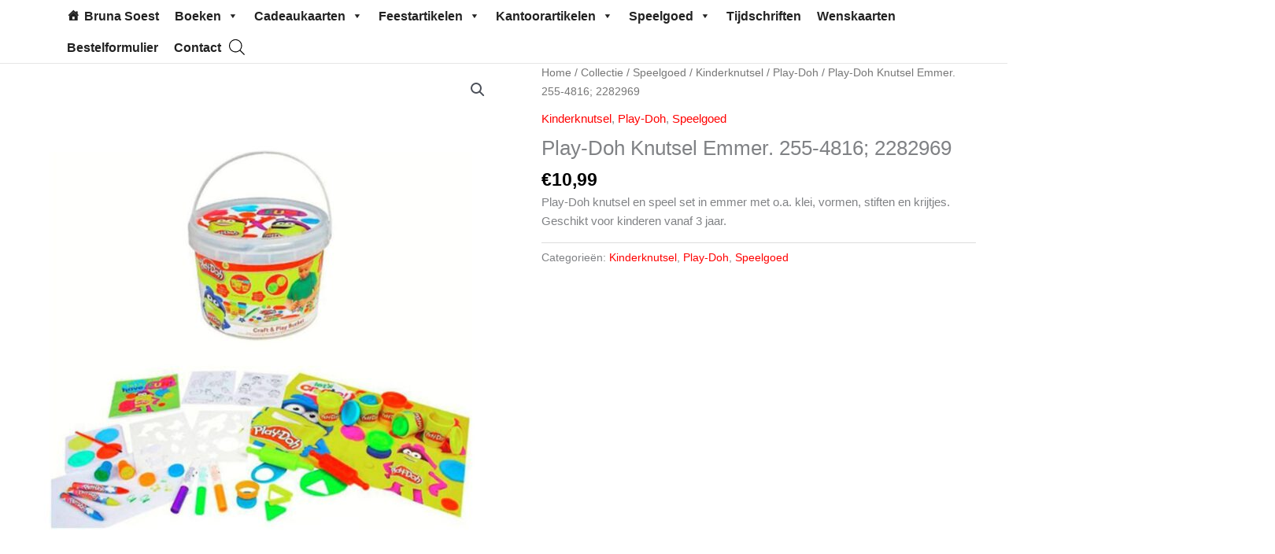

--- FILE ---
content_type: text/html; charset=UTF-8
request_url: https://brunasoest.nl/product/play-doh-emmer/
body_size: 246193
content:
<!DOCTYPE html>
<html lang="nl-NL">
<head>
<meta charset="UTF-8">
<meta name="viewport" content="width=device-width, initial-scale=1">
	<link rel="profile" href="https://gmpg.org/xfn/11"> 
	<title>Play-Doh Knutsel Emmer. 255-4816; 2282969</title>
<meta name='robots' content='max-image-preview:large' />
<link rel='dns-prefetch' href='//fonts.googleapis.com' />
<link rel="alternate" type="application/rss+xml" title=" &raquo; feed" href="https://brunasoest.nl/feed/" />
<link rel="alternate" type="application/rss+xml" title=" &raquo; reactiesfeed" href="https://brunasoest.nl/comments/feed/" />
<script>
window._wpemojiSettings = {"baseUrl":"https:\/\/s.w.org\/images\/core\/emoji\/15.0.3\/72x72\/","ext":".png","svgUrl":"https:\/\/s.w.org\/images\/core\/emoji\/15.0.3\/svg\/","svgExt":".svg","source":{"concatemoji":"https:\/\/brunasoest.nl\/wp-includes\/js\/wp-emoji-release.min.js?ver=6.6"}};
/*! This file is auto-generated */
!function(i,n){var o,s,e;function c(e){try{var t={supportTests:e,timestamp:(new Date).valueOf()};sessionStorage.setItem(o,JSON.stringify(t))}catch(e){}}function p(e,t,n){e.clearRect(0,0,e.canvas.width,e.canvas.height),e.fillText(t,0,0);var t=new Uint32Array(e.getImageData(0,0,e.canvas.width,e.canvas.height).data),r=(e.clearRect(0,0,e.canvas.width,e.canvas.height),e.fillText(n,0,0),new Uint32Array(e.getImageData(0,0,e.canvas.width,e.canvas.height).data));return t.every(function(e,t){return e===r[t]})}function u(e,t,n){switch(t){case"flag":return n(e,"\ud83c\udff3\ufe0f\u200d\u26a7\ufe0f","\ud83c\udff3\ufe0f\u200b\u26a7\ufe0f")?!1:!n(e,"\ud83c\uddfa\ud83c\uddf3","\ud83c\uddfa\u200b\ud83c\uddf3")&&!n(e,"\ud83c\udff4\udb40\udc67\udb40\udc62\udb40\udc65\udb40\udc6e\udb40\udc67\udb40\udc7f","\ud83c\udff4\u200b\udb40\udc67\u200b\udb40\udc62\u200b\udb40\udc65\u200b\udb40\udc6e\u200b\udb40\udc67\u200b\udb40\udc7f");case"emoji":return!n(e,"\ud83d\udc26\u200d\u2b1b","\ud83d\udc26\u200b\u2b1b")}return!1}function f(e,t,n){var r="undefined"!=typeof WorkerGlobalScope&&self instanceof WorkerGlobalScope?new OffscreenCanvas(300,150):i.createElement("canvas"),a=r.getContext("2d",{willReadFrequently:!0}),o=(a.textBaseline="top",a.font="600 32px Arial",{});return e.forEach(function(e){o[e]=t(a,e,n)}),o}function t(e){var t=i.createElement("script");t.src=e,t.defer=!0,i.head.appendChild(t)}"undefined"!=typeof Promise&&(o="wpEmojiSettingsSupports",s=["flag","emoji"],n.supports={everything:!0,everythingExceptFlag:!0},e=new Promise(function(e){i.addEventListener("DOMContentLoaded",e,{once:!0})}),new Promise(function(t){var n=function(){try{var e=JSON.parse(sessionStorage.getItem(o));if("object"==typeof e&&"number"==typeof e.timestamp&&(new Date).valueOf()<e.timestamp+604800&&"object"==typeof e.supportTests)return e.supportTests}catch(e){}return null}();if(!n){if("undefined"!=typeof Worker&&"undefined"!=typeof OffscreenCanvas&&"undefined"!=typeof URL&&URL.createObjectURL&&"undefined"!=typeof Blob)try{var e="postMessage("+f.toString()+"("+[JSON.stringify(s),u.toString(),p.toString()].join(",")+"));",r=new Blob([e],{type:"text/javascript"}),a=new Worker(URL.createObjectURL(r),{name:"wpTestEmojiSupports"});return void(a.onmessage=function(e){c(n=e.data),a.terminate(),t(n)})}catch(e){}c(n=f(s,u,p))}t(n)}).then(function(e){for(var t in e)n.supports[t]=e[t],n.supports.everything=n.supports.everything&&n.supports[t],"flag"!==t&&(n.supports.everythingExceptFlag=n.supports.everythingExceptFlag&&n.supports[t]);n.supports.everythingExceptFlag=n.supports.everythingExceptFlag&&!n.supports.flag,n.DOMReady=!1,n.readyCallback=function(){n.DOMReady=!0}}).then(function(){return e}).then(function(){var e;n.supports.everything||(n.readyCallback(),(e=n.source||{}).concatemoji?t(e.concatemoji):e.wpemoji&&e.twemoji&&(t(e.twemoji),t(e.wpemoji)))}))}((window,document),window._wpemojiSettings);
</script>
<link rel='stylesheet' id='astra-theme-css-css' href='https://brunasoest.nl/wp-content/themes/astra/assets/css/minified/frontend.min.css?ver=4.12.1' media='all' />
<style id='astra-theme-css-inline-css'>
.ast-no-sidebar .entry-content .alignfull {margin-left: calc( -50vw + 50%);margin-right: calc( -50vw + 50%);max-width: 100vw;width: 100vw;}.ast-no-sidebar .entry-content .alignwide {margin-left: calc(-41vw + 50%);margin-right: calc(-41vw + 50%);max-width: unset;width: unset;}.ast-no-sidebar .entry-content .alignfull .alignfull,.ast-no-sidebar .entry-content .alignfull .alignwide,.ast-no-sidebar .entry-content .alignwide .alignfull,.ast-no-sidebar .entry-content .alignwide .alignwide,.ast-no-sidebar .entry-content .wp-block-column .alignfull,.ast-no-sidebar .entry-content .wp-block-column .alignwide{width: 100%;margin-left: auto;margin-right: auto;}.wp-block-gallery,.blocks-gallery-grid {margin: 0;}.wp-block-separator {max-width: 100px;}.wp-block-separator.is-style-wide,.wp-block-separator.is-style-dots {max-width: none;}.entry-content .has-2-columns .wp-block-column:first-child {padding-right: 10px;}.entry-content .has-2-columns .wp-block-column:last-child {padding-left: 10px;}@media (max-width: 782px) {.entry-content .wp-block-columns .wp-block-column {flex-basis: 100%;}.entry-content .has-2-columns .wp-block-column:first-child {padding-right: 0;}.entry-content .has-2-columns .wp-block-column:last-child {padding-left: 0;}}body .entry-content .wp-block-latest-posts {margin-left: 0;}body .entry-content .wp-block-latest-posts li {list-style: none;}.ast-no-sidebar .ast-container .entry-content .wp-block-latest-posts {margin-left: 0;}.ast-header-break-point .entry-content .alignwide {margin-left: auto;margin-right: auto;}.entry-content .blocks-gallery-item img {margin-bottom: auto;}.wp-block-pullquote {border-top: 4px solid #555d66;border-bottom: 4px solid #555d66;color: #40464d;}:root{--ast-post-nav-space:0;--ast-container-default-xlg-padding:6.67em;--ast-container-default-lg-padding:5.67em;--ast-container-default-slg-padding:4.34em;--ast-container-default-md-padding:3.34em;--ast-container-default-sm-padding:6.67em;--ast-container-default-xs-padding:2.4em;--ast-container-default-xxs-padding:1.4em;--ast-code-block-background:#EEEEEE;--ast-comment-inputs-background:#FAFAFA;--ast-normal-container-width:1200px;--ast-narrow-container-width:750px;--ast-blog-title-font-weight:normal;--ast-blog-meta-weight:inherit;--ast-global-color-primary:var(--ast-global-color-5);--ast-global-color-secondary:var(--ast-global-color-4);--ast-global-color-alternate-background:var(--ast-global-color-7);--ast-global-color-subtle-background:var(--ast-global-color-6);--ast-bg-style-guide:var( --ast-global-color-secondary,--ast-global-color-5 );--ast-shadow-style-guide:0px 0px 4px 0 #00000057;--ast-global-dark-bg-style:#fff;--ast-global-dark-lfs:#fbfbfb;--ast-widget-bg-color:#fafafa;--ast-wc-container-head-bg-color:#fbfbfb;--ast-title-layout-bg:#eeeeee;--ast-search-border-color:#e7e7e7;--ast-lifter-hover-bg:#e6e6e6;--ast-gallery-block-color:#000;--srfm-color-input-label:var(--ast-global-color-2);}html{font-size:93.75%;}a,.page-title{color:#ff0000;}a:hover,a:focus{color:#000000;}body,button,input,select,textarea,.ast-button,.ast-custom-button{font-family:-apple-system,BlinkMacSystemFont,Segoe UI,Roboto,Oxygen-Sans,Ubuntu,Cantarell,Helvetica Neue,sans-serif;font-weight:inherit;font-size:15px;font-size:1rem;line-height:var(--ast-body-line-height,1.65em);}blockquote{color:#000000;}.ast-site-identity .site-title a{color:var(--ast-global-color-2);}.site-title{font-size:35px;font-size:2.3333333333333rem;display:none;}header .custom-logo-link img{max-width:0px;width:0px;}.astra-logo-svg{width:0px;}.site-header .site-description{font-size:15px;font-size:1rem;display:none;}.entry-title{font-size:26px;font-size:1.7333333333333rem;}.archive .ast-article-post .ast-article-inner,.blog .ast-article-post .ast-article-inner,.archive .ast-article-post .ast-article-inner:hover,.blog .ast-article-post .ast-article-inner:hover{overflow:hidden;}h1,.entry-content :where(h1){font-size:40px;font-size:2.6666666666667rem;line-height:1.4em;}h2,.entry-content :where(h2){font-size:32px;font-size:2.1333333333333rem;line-height:1.3em;}h3,.entry-content :where(h3){font-size:26px;font-size:1.7333333333333rem;line-height:1.3em;}h4,.entry-content :where(h4){font-size:24px;font-size:1.6rem;line-height:1.2em;}h5,.entry-content :where(h5){font-size:20px;font-size:1.3333333333333rem;line-height:1.2em;}h6,.entry-content :where(h6){font-size:16px;font-size:1.0666666666667rem;line-height:1.25em;}::selection{background-color:#c00205;color:#ffffff;}body,h1,h2,h3,h4,h5,h6,.entry-title a,.entry-content :where(h1,h2,h3,h4,h5,h6){color:#000000;}.tagcloud a:hover,.tagcloud a:focus,.tagcloud a.current-item{color:#ffffff;border-color:#ff0000;background-color:#ff0000;}input:focus,input[type="text"]:focus,input[type="email"]:focus,input[type="url"]:focus,input[type="password"]:focus,input[type="reset"]:focus,input[type="search"]:focus,textarea:focus{border-color:#ff0000;}input[type="radio"]:checked,input[type=reset],input[type="checkbox"]:checked,input[type="checkbox"]:hover:checked,input[type="checkbox"]:focus:checked,input[type=range]::-webkit-slider-thumb{border-color:#ff0000;background-color:#ff0000;box-shadow:none;}.site-footer a:hover + .post-count,.site-footer a:focus + .post-count{background:#ff0000;border-color:#ff0000;}.single .nav-links .nav-previous,.single .nav-links .nav-next{color:#ff0000;}.entry-meta,.entry-meta *{line-height:1.45;color:#ff0000;}.entry-meta a:not(.ast-button):hover,.entry-meta a:not(.ast-button):hover *,.entry-meta a:not(.ast-button):focus,.entry-meta a:not(.ast-button):focus *,.page-links > .page-link,.page-links .page-link:hover,.post-navigation a:hover{color:#000000;}#cat option,.secondary .calendar_wrap thead a,.secondary .calendar_wrap thead a:visited{color:#ff0000;}.secondary .calendar_wrap #today,.ast-progress-val span{background:#ff0000;}.secondary a:hover + .post-count,.secondary a:focus + .post-count{background:#ff0000;border-color:#ff0000;}.calendar_wrap #today > a{color:#ffffff;}.page-links .page-link,.single .post-navigation a{color:#ff0000;}.ast-search-menu-icon .search-form button.search-submit{padding:0 4px;}.ast-search-menu-icon form.search-form{padding-right:0;}.ast-search-menu-icon.slide-search input.search-field{width:0;}.ast-header-search .ast-search-menu-icon.ast-dropdown-active .search-form,.ast-header-search .ast-search-menu-icon.ast-dropdown-active .search-field:focus{transition:all 0.2s;}.search-form input.search-field:focus{outline:none;}.widget-title,.widget .wp-block-heading{font-size:21px;font-size:1.4rem;color:#000000;}.ast-search-menu-icon.slide-search a:focus-visible:focus-visible,.astra-search-icon:focus-visible,#close:focus-visible,a:focus-visible,.ast-menu-toggle:focus-visible,.site .skip-link:focus-visible,.wp-block-loginout input:focus-visible,.wp-block-search.wp-block-search__button-inside .wp-block-search__inside-wrapper,.ast-header-navigation-arrow:focus-visible,.woocommerce .wc-proceed-to-checkout > .checkout-button:focus-visible,.woocommerce .woocommerce-MyAccount-navigation ul li a:focus-visible,.ast-orders-table__row .ast-orders-table__cell:focus-visible,.woocommerce .woocommerce-order-details .order-again > .button:focus-visible,.woocommerce .woocommerce-message a.button.wc-forward:focus-visible,.woocommerce #minus_qty:focus-visible,.woocommerce #plus_qty:focus-visible,a#ast-apply-coupon:focus-visible,.woocommerce .woocommerce-info a:focus-visible,.woocommerce .astra-shop-summary-wrap a:focus-visible,.woocommerce a.wc-forward:focus-visible,#ast-apply-coupon:focus-visible,.woocommerce-js .woocommerce-mini-cart-item a.remove:focus-visible,#close:focus-visible,.button.search-submit:focus-visible,#search_submit:focus,.normal-search:focus-visible,.ast-header-account-wrap:focus-visible,.woocommerce .ast-on-card-button.ast-quick-view-trigger:focus,.astra-cart-drawer-close:focus,.ast-single-variation:focus,.ast-woocommerce-product-gallery__image:focus,.ast-button:focus,.woocommerce-product-gallery--with-images [data-controls="prev"]:focus-visible,.woocommerce-product-gallery--with-images [data-controls="next"]:focus-visible,.ast-builder-button-wrap:has(.ast-custom-button-link:focus),.ast-builder-button-wrap .ast-custom-button-link:focus{outline-style:dotted;outline-color:inherit;outline-width:thin;}input:focus,input[type="text"]:focus,input[type="email"]:focus,input[type="url"]:focus,input[type="password"]:focus,input[type="reset"]:focus,input[type="search"]:focus,input[type="number"]:focus,textarea:focus,.wp-block-search__input:focus,[data-section="section-header-mobile-trigger"] .ast-button-wrap .ast-mobile-menu-trigger-minimal:focus,.ast-mobile-popup-drawer.active .menu-toggle-close:focus,.woocommerce-ordering select.orderby:focus,#ast-scroll-top:focus,#coupon_code:focus,.woocommerce-page #comment:focus,.woocommerce #reviews #respond input#submit:focus,.woocommerce a.add_to_cart_button:focus,.woocommerce .button.single_add_to_cart_button:focus,.woocommerce .woocommerce-cart-form button:focus,.woocommerce .woocommerce-cart-form__cart-item .quantity .qty:focus,.woocommerce .woocommerce-billing-fields .woocommerce-billing-fields__field-wrapper .woocommerce-input-wrapper > .input-text:focus,.woocommerce #order_comments:focus,.woocommerce #place_order:focus,.woocommerce .woocommerce-address-fields .woocommerce-address-fields__field-wrapper .woocommerce-input-wrapper > .input-text:focus,.woocommerce .woocommerce-MyAccount-content form button:focus,.woocommerce .woocommerce-MyAccount-content .woocommerce-EditAccountForm .woocommerce-form-row .woocommerce-Input.input-text:focus,.woocommerce .ast-woocommerce-container .woocommerce-pagination ul.page-numbers li a:focus,body #content .woocommerce form .form-row .select2-container--default .select2-selection--single:focus,#ast-coupon-code:focus,.woocommerce.woocommerce-js .quantity input[type=number]:focus,.woocommerce-js .woocommerce-mini-cart-item .quantity input[type=number]:focus,.woocommerce p#ast-coupon-trigger:focus{border-style:dotted;border-color:inherit;border-width:thin;}input{outline:none;}.woocommerce-js input[type=text]:focus,.woocommerce-js input[type=email]:focus,.woocommerce-js textarea:focus,input[type=number]:focus,.comments-area textarea#comment:focus,.comments-area textarea#comment:active,.comments-area .ast-comment-formwrap input[type="text"]:focus,.comments-area .ast-comment-formwrap input[type="text"]:active{outline-style:unset;outline-color:inherit;outline-width:thin;}.ast-logo-title-inline .site-logo-img{padding-right:1em;}.site-logo-img img{ transition:all 0.2s linear;}body .ast-oembed-container *{position:absolute;top:0;width:100%;height:100%;left:0;}body .wp-block-embed-pocket-casts .ast-oembed-container *{position:unset;}.ast-single-post-featured-section + article {margin-top: 2em;}.site-content .ast-single-post-featured-section img {width: 100%;overflow: hidden;object-fit: cover;}.site > .ast-single-related-posts-container {margin-top: 0;}@media (min-width: 922px) {.ast-desktop .ast-container--narrow {max-width: var(--ast-narrow-container-width);margin: 0 auto;}}@media (max-width:921.9px){#ast-desktop-header{display:none;}}@media (min-width:922px){#ast-mobile-header{display:none;}}@media( max-width: 420px ) {.single .nav-links .nav-previous,.single .nav-links .nav-next {width: 100%;text-align: center;}}.wp-block-buttons.aligncenter{justify-content:center;}@media (max-width:921px){.ast-theme-transparent-header #primary,.ast-theme-transparent-header #secondary{padding:0;}}@media (max-width:921px){.ast-plain-container.ast-no-sidebar #primary{padding:0;}}.ast-plain-container.ast-no-sidebar #primary{margin-top:0;margin-bottom:0;}@media (min-width:1200px){.wp-block-group .has-background{padding:20px;}}@media (min-width:1200px){.ast-no-sidebar.ast-separate-container .entry-content .wp-block-group.alignwide,.ast-no-sidebar.ast-separate-container .entry-content .wp-block-cover.alignwide{margin-left:-20px;margin-right:-20px;padding-left:20px;padding-right:20px;}.ast-no-sidebar.ast-separate-container .entry-content .wp-block-cover.alignfull,.ast-no-sidebar.ast-separate-container .entry-content .wp-block-group.alignfull{margin-left:-6.67em;margin-right:-6.67em;padding-left:6.67em;padding-right:6.67em;}}@media (min-width:1200px){.wp-block-cover-image.alignwide .wp-block-cover__inner-container,.wp-block-cover.alignwide .wp-block-cover__inner-container,.wp-block-cover-image.alignfull .wp-block-cover__inner-container,.wp-block-cover.alignfull .wp-block-cover__inner-container{width:100%;}}.wp-block-columns{margin-bottom:unset;}.wp-block-image.size-full{margin:2rem 0;}.wp-block-separator.has-background{padding:0;}.wp-block-gallery{margin-bottom:1.6em;}.wp-block-group{padding-top:4em;padding-bottom:4em;}.wp-block-group__inner-container .wp-block-columns:last-child,.wp-block-group__inner-container :last-child,.wp-block-table table{margin-bottom:0;}.blocks-gallery-grid{width:100%;}.wp-block-navigation-link__content{padding:5px 0;}.wp-block-group .wp-block-group .has-text-align-center,.wp-block-group .wp-block-column .has-text-align-center{max-width:100%;}.has-text-align-center{margin:0 auto;}@media (min-width:1200px){.wp-block-cover__inner-container,.alignwide .wp-block-group__inner-container,.alignfull .wp-block-group__inner-container{max-width:1200px;margin:0 auto;}.wp-block-group.alignnone,.wp-block-group.aligncenter,.wp-block-group.alignleft,.wp-block-group.alignright,.wp-block-group.alignwide,.wp-block-columns.alignwide{margin:2rem 0 1rem 0;}}@media (max-width:1200px){.wp-block-group{padding:3em;}.wp-block-group .wp-block-group{padding:1.5em;}.wp-block-columns,.wp-block-column{margin:1rem 0;}}@media (min-width:921px){.wp-block-columns .wp-block-group{padding:2em;}}@media (max-width:544px){.wp-block-cover-image .wp-block-cover__inner-container,.wp-block-cover .wp-block-cover__inner-container{width:unset;}.wp-block-cover,.wp-block-cover-image{padding:2em 0;}.wp-block-group,.wp-block-cover{padding:2em;}.wp-block-media-text__media img,.wp-block-media-text__media video{width:unset;max-width:100%;}.wp-block-media-text.has-background .wp-block-media-text__content{padding:1em;}}.wp-block-image.aligncenter{margin-left:auto;margin-right:auto;}.wp-block-table.aligncenter{margin-left:auto;margin-right:auto;}@media (min-width:544px){.entry-content .wp-block-media-text.has-media-on-the-right .wp-block-media-text__content{padding:0 8% 0 0;}.entry-content .wp-block-media-text .wp-block-media-text__content{padding:0 0 0 8%;}.ast-plain-container .site-content .entry-content .has-custom-content-position.is-position-bottom-left > *,.ast-plain-container .site-content .entry-content .has-custom-content-position.is-position-bottom-right > *,.ast-plain-container .site-content .entry-content .has-custom-content-position.is-position-top-left > *,.ast-plain-container .site-content .entry-content .has-custom-content-position.is-position-top-right > *,.ast-plain-container .site-content .entry-content .has-custom-content-position.is-position-center-right > *,.ast-plain-container .site-content .entry-content .has-custom-content-position.is-position-center-left > *{margin:0;}}@media (max-width:544px){.entry-content .wp-block-media-text .wp-block-media-text__content{padding:8% 0;}.wp-block-media-text .wp-block-media-text__media img{width:auto;max-width:100%;}}.wp-block-buttons .wp-block-button.is-style-outline .wp-block-button__link.wp-element-button,.ast-outline-button,.wp-block-uagb-buttons-child .uagb-buttons-repeater.ast-outline-button{border-top-width:2px;border-right-width:2px;border-bottom-width:2px;border-left-width:2px;font-family:inherit;font-weight:inherit;line-height:1em;}.wp-block-button .wp-block-button__link.wp-element-button.is-style-outline:not(.has-background),.wp-block-button.is-style-outline>.wp-block-button__link.wp-element-button:not(.has-background),.ast-outline-button{background-color:transparent;}.entry-content[data-ast-blocks-layout] > figure{margin-bottom:1em;}@media (max-width:921px){.ast-left-sidebar #content > .ast-container{display:flex;flex-direction:column-reverse;width:100%;}.ast-separate-container .ast-article-post,.ast-separate-container .ast-article-single{padding:1.5em 2.14em;}.ast-author-box img.avatar{margin:20px 0 0 0;}}@media (min-width:922px){.ast-separate-container.ast-right-sidebar #primary,.ast-separate-container.ast-left-sidebar #primary{border:0;}.search-no-results.ast-separate-container #primary{margin-bottom:4em;}}.wp-block-button .wp-block-button__link{color:#ffffff;}.wp-block-button .wp-block-button__link:hover,.wp-block-button .wp-block-button__link:focus{color:#ffffff;background-color:#000000;border-color:#000000;}.elementor-widget-heading h1.elementor-heading-title{line-height:1.4em;}.elementor-widget-heading h2.elementor-heading-title{line-height:1.3em;}.elementor-widget-heading h3.elementor-heading-title{line-height:1.3em;}.elementor-widget-heading h4.elementor-heading-title{line-height:1.2em;}.elementor-widget-heading h5.elementor-heading-title{line-height:1.2em;}.elementor-widget-heading h6.elementor-heading-title{line-height:1.25em;}.wp-block-button .wp-block-button__link{border-top-width:0;border-right-width:0;border-left-width:0;border-bottom-width:0;border-color:#c00205;background-color:#c00205;color:#ffffff;font-family:inherit;font-weight:inherit;line-height:1em;padding-top:10px;padding-right:40px;padding-bottom:10px;padding-left:40px;}.menu-toggle,button,.ast-button,.ast-custom-button,.button,input#submit,input[type="button"],input[type="submit"],input[type="reset"]{border-style:solid;border-top-width:0;border-right-width:0;border-left-width:0;border-bottom-width:0;color:#ffffff;border-color:#c00205;background-color:#c00205;padding-top:10px;padding-right:40px;padding-bottom:10px;padding-left:40px;font-family:inherit;font-weight:inherit;line-height:1em;}button:focus,.menu-toggle:hover,button:hover,.ast-button:hover,.ast-custom-button:hover .button:hover,.ast-custom-button:hover ,input[type=reset]:hover,input[type=reset]:focus,input#submit:hover,input#submit:focus,input[type="button"]:hover,input[type="button"]:focus,input[type="submit"]:hover,input[type="submit"]:focus{color:#ffffff;background-color:#000000;border-color:#000000;}@media (max-width:921px){.ast-mobile-header-stack .main-header-bar .ast-search-menu-icon{display:inline-block;}.ast-header-break-point.ast-header-custom-item-outside .ast-mobile-header-stack .main-header-bar .ast-search-icon{margin:0;}.ast-comment-avatar-wrap img{max-width:2.5em;}.ast-comment-meta{padding:0 1.8888em 1.3333em;}.ast-separate-container .ast-comment-list li.depth-1{padding:1.5em 2.14em;}.ast-separate-container .comment-respond{padding:2em 2.14em;}}@media (min-width:544px){.ast-container{max-width:100%;}}@media (max-width:544px){.ast-separate-container .ast-article-post,.ast-separate-container .ast-article-single,.ast-separate-container .comments-title,.ast-separate-container .ast-archive-description{padding:1.5em 1em;}.ast-separate-container #content .ast-container{padding-left:0.54em;padding-right:0.54em;}.ast-separate-container .ast-comment-list .bypostauthor{padding:.5em;}.ast-search-menu-icon.ast-dropdown-active .search-field{width:170px;}} #ast-mobile-header .ast-site-header-cart-li a{pointer-events:none;}.ast-no-sidebar.ast-separate-container .entry-content .alignfull {margin-left: -6.67em;margin-right: -6.67em;width: auto;}@media (max-width: 1200px) {.ast-no-sidebar.ast-separate-container .entry-content .alignfull {margin-left: -2.4em;margin-right: -2.4em;}}@media (max-width: 768px) {.ast-no-sidebar.ast-separate-container .entry-content .alignfull {margin-left: -2.14em;margin-right: -2.14em;}}@media (max-width: 544px) {.ast-no-sidebar.ast-separate-container .entry-content .alignfull {margin-left: -1em;margin-right: -1em;}}.ast-no-sidebar.ast-separate-container .entry-content .alignwide {margin-left: -20px;margin-right: -20px;}.ast-no-sidebar.ast-separate-container .entry-content .wp-block-column .alignfull,.ast-no-sidebar.ast-separate-container .entry-content .wp-block-column .alignwide {margin-left: auto;margin-right: auto;width: 100%;}@media (max-width:921px){.site-title{display:none;}.site-header .site-description{display:none;}h1,.entry-content :where(h1){font-size:30px;}h2,.entry-content :where(h2){font-size:25px;}h3,.entry-content :where(h3){font-size:20px;}}@media (max-width:544px){.site-title{display:none;}.site-header .site-description{display:none;}h1,.entry-content :where(h1){font-size:30px;}h2,.entry-content :where(h2){font-size:25px;}h3,.entry-content :where(h3){font-size:20px;}}@media (max-width:921px){html{font-size:85.5%;}}@media (max-width:544px){html{font-size:85.5%;}}@media (min-width:922px){.ast-container{max-width:1240px;}}@font-face {font-family: "Astra";src: url(https://brunasoest.nl/wp-content/themes/astra/assets/fonts/astra.woff) format("woff"),url(https://brunasoest.nl/wp-content/themes/astra/assets/fonts/astra.ttf) format("truetype"),url(https://brunasoest.nl/wp-content/themes/astra/assets/fonts/astra.svg#astra) format("svg");font-weight: normal;font-style: normal;font-display: fallback;}@media (min-width:922px){.main-header-menu .sub-menu .menu-item.ast-left-align-sub-menu:hover > .sub-menu,.main-header-menu .sub-menu .menu-item.ast-left-align-sub-menu.focus > .sub-menu{margin-left:-0px;}}.site .comments-area{padding-bottom:3em;}.astra-icon-down_arrow::after {content: "\e900";font-family: Astra;}.astra-icon-close::after {content: "\e5cd";font-family: Astra;}.astra-icon-drag_handle::after {content: "\e25d";font-family: Astra;}.astra-icon-format_align_justify::after {content: "\e235";font-family: Astra;}.astra-icon-menu::after {content: "\e5d2";font-family: Astra;}.astra-icon-reorder::after {content: "\e8fe";font-family: Astra;}.astra-icon-search::after {content: "\e8b6";font-family: Astra;}.astra-icon-zoom_in::after {content: "\e56b";font-family: Astra;}.astra-icon-check-circle::after {content: "\e901";font-family: Astra;}.astra-icon-shopping-cart::after {content: "\f07a";font-family: Astra;}.astra-icon-shopping-bag::after {content: "\f290";font-family: Astra;}.astra-icon-shopping-basket::after {content: "\f291";font-family: Astra;}.astra-icon-circle-o::after {content: "\e903";font-family: Astra;}.astra-icon-certificate::after {content: "\e902";font-family: Astra;}blockquote {padding: 1.2em;}:root .has-ast-global-color-0-color{color:var(--ast-global-color-0);}:root .has-ast-global-color-0-background-color{background-color:var(--ast-global-color-0);}:root .wp-block-button .has-ast-global-color-0-color{color:var(--ast-global-color-0);}:root .wp-block-button .has-ast-global-color-0-background-color{background-color:var(--ast-global-color-0);}:root .has-ast-global-color-1-color{color:var(--ast-global-color-1);}:root .has-ast-global-color-1-background-color{background-color:var(--ast-global-color-1);}:root .wp-block-button .has-ast-global-color-1-color{color:var(--ast-global-color-1);}:root .wp-block-button .has-ast-global-color-1-background-color{background-color:var(--ast-global-color-1);}:root .has-ast-global-color-2-color{color:var(--ast-global-color-2);}:root .has-ast-global-color-2-background-color{background-color:var(--ast-global-color-2);}:root .wp-block-button .has-ast-global-color-2-color{color:var(--ast-global-color-2);}:root .wp-block-button .has-ast-global-color-2-background-color{background-color:var(--ast-global-color-2);}:root .has-ast-global-color-3-color{color:var(--ast-global-color-3);}:root .has-ast-global-color-3-background-color{background-color:var(--ast-global-color-3);}:root .wp-block-button .has-ast-global-color-3-color{color:var(--ast-global-color-3);}:root .wp-block-button .has-ast-global-color-3-background-color{background-color:var(--ast-global-color-3);}:root .has-ast-global-color-4-color{color:var(--ast-global-color-4);}:root .has-ast-global-color-4-background-color{background-color:var(--ast-global-color-4);}:root .wp-block-button .has-ast-global-color-4-color{color:var(--ast-global-color-4);}:root .wp-block-button .has-ast-global-color-4-background-color{background-color:var(--ast-global-color-4);}:root .has-ast-global-color-5-color{color:var(--ast-global-color-5);}:root .has-ast-global-color-5-background-color{background-color:var(--ast-global-color-5);}:root .wp-block-button .has-ast-global-color-5-color{color:var(--ast-global-color-5);}:root .wp-block-button .has-ast-global-color-5-background-color{background-color:var(--ast-global-color-5);}:root .has-ast-global-color-6-color{color:var(--ast-global-color-6);}:root .has-ast-global-color-6-background-color{background-color:var(--ast-global-color-6);}:root .wp-block-button .has-ast-global-color-6-color{color:var(--ast-global-color-6);}:root .wp-block-button .has-ast-global-color-6-background-color{background-color:var(--ast-global-color-6);}:root .has-ast-global-color-7-color{color:var(--ast-global-color-7);}:root .has-ast-global-color-7-background-color{background-color:var(--ast-global-color-7);}:root .wp-block-button .has-ast-global-color-7-color{color:var(--ast-global-color-7);}:root .wp-block-button .has-ast-global-color-7-background-color{background-color:var(--ast-global-color-7);}:root .has-ast-global-color-8-color{color:var(--ast-global-color-8);}:root .has-ast-global-color-8-background-color{background-color:var(--ast-global-color-8);}:root .wp-block-button .has-ast-global-color-8-color{color:var(--ast-global-color-8);}:root .wp-block-button .has-ast-global-color-8-background-color{background-color:var(--ast-global-color-8);}:root{--ast-global-color-0:#0170B9;--ast-global-color-1:#3a3a3a;--ast-global-color-2:#3a3a3a;--ast-global-color-3:#4B4F58;--ast-global-color-4:#F5F5F5;--ast-global-color-5:#FFFFFF;--ast-global-color-6:#E5E5E5;--ast-global-color-7:#424242;--ast-global-color-8:#000000;}:root {--ast-border-color : #dddddd;}.ast-breadcrumbs .trail-browse,.ast-breadcrumbs .trail-items,.ast-breadcrumbs .trail-items li{display:inline-block;margin:0;padding:0;border:none;background:inherit;text-indent:0;text-decoration:none;}.ast-breadcrumbs .trail-browse{font-size:inherit;font-style:inherit;font-weight:inherit;color:inherit;}.ast-breadcrumbs .trail-items{list-style:none;}.trail-items li::after{padding:0 0.3em;content:"\00bb";}.trail-items li:last-of-type::after{display:none;}h1,h2,h3,h4,h5,h6,.entry-content :where(h1,h2,h3,h4,h5,h6){color:var(--ast-global-color-2);}@media (max-width:921px){.ast-builder-grid-row-container.ast-builder-grid-row-tablet-3-firstrow .ast-builder-grid-row > *:first-child,.ast-builder-grid-row-container.ast-builder-grid-row-tablet-3-lastrow .ast-builder-grid-row > *:last-child{grid-column:1 / -1;}}@media (max-width:544px){.ast-builder-grid-row-container.ast-builder-grid-row-mobile-3-firstrow .ast-builder-grid-row > *:first-child,.ast-builder-grid-row-container.ast-builder-grid-row-mobile-3-lastrow .ast-builder-grid-row > *:last-child{grid-column:1 / -1;}}.ast-builder-layout-element[data-section="title_tagline"]{display:flex;}@media (max-width:921px){.ast-header-break-point .ast-builder-layout-element[data-section="title_tagline"]{display:flex;}}@media (max-width:544px){.ast-header-break-point .ast-builder-layout-element[data-section="title_tagline"]{display:flex;}}.ast-builder-menu-1{font-family:inherit;font-weight:700;}.ast-builder-menu-1 .menu-item > .menu-link{color:#000000;padding-top:10px;padding-bottom:10px;padding-left:10px;padding-right:10px;}.ast-builder-menu-1 .menu-item > .ast-menu-toggle{color:#000000;}.ast-builder-menu-1 .sub-menu,.ast-builder-menu-1 .inline-on-mobile .sub-menu{border-top-width:2px;border-bottom-width:0px;border-right-width:0px;border-left-width:0px;border-color:#c00205;border-style:solid;}.ast-builder-menu-1 .sub-menu .sub-menu{top:-2px;}.ast-builder-menu-1 .main-header-menu > .menu-item > .sub-menu,.ast-builder-menu-1 .main-header-menu > .menu-item > .astra-full-megamenu-wrapper{margin-top:0px;}.ast-desktop .ast-builder-menu-1 .main-header-menu > .menu-item > .sub-menu:before,.ast-desktop .ast-builder-menu-1 .main-header-menu > .menu-item > .astra-full-megamenu-wrapper:before{height:calc( 0px + 2px + 5px );}.ast-builder-menu-1 .menu-item.menu-item-has-children > .ast-menu-toggle{top:10px;right:calc( 10px - 0.907em );}.ast-builder-menu-1 .main-header-menu,.ast-builder-menu-1 .main-header-menu .sub-menu{background-color:#ffffff;background-image:none;}.ast-desktop .ast-builder-menu-1 .menu-item .sub-menu .menu-link{border-style:none;}@media (max-width:921px){.ast-header-break-point .ast-builder-menu-1 .menu-item.menu-item-has-children > .ast-menu-toggle{top:0;}.ast-builder-menu-1 .inline-on-mobile .menu-item.menu-item-has-children > .ast-menu-toggle{right:-15px;}.ast-builder-menu-1 .menu-item-has-children > .menu-link:after{content:unset;}.ast-builder-menu-1 .main-header-menu > .menu-item > .sub-menu,.ast-builder-menu-1 .main-header-menu > .menu-item > .astra-full-megamenu-wrapper{margin-top:0;}}@media (max-width:544px){.ast-header-break-point .ast-builder-menu-1 .menu-item.menu-item-has-children > .ast-menu-toggle{top:0;}.ast-builder-menu-1 .main-header-menu > .menu-item > .sub-menu,.ast-builder-menu-1 .main-header-menu > .menu-item > .astra-full-megamenu-wrapper{margin-top:0;}}.ast-builder-menu-1{display:flex;}@media (max-width:921px){.ast-header-break-point .ast-builder-menu-1{display:flex;}}@media (max-width:544px){.ast-header-break-point .ast-builder-menu-1{display:flex;}}.site-below-footer-wrap{padding-top:20px;padding-bottom:20px;}.site-below-footer-wrap[data-section="section-below-footer-builder"]{background-color:var( --ast-global-color-primary,--ast-global-color-4 );min-height:80px;border-style:solid;border-width:0px;border-top-width:1px;border-top-color:var(--ast-global-color-subtle-background,--ast-global-color-6);}.site-below-footer-wrap[data-section="section-below-footer-builder"] .ast-builder-grid-row{max-width:1200px;min-height:80px;margin-left:auto;margin-right:auto;}.site-below-footer-wrap[data-section="section-below-footer-builder"] .ast-builder-grid-row,.site-below-footer-wrap[data-section="section-below-footer-builder"] .site-footer-section{align-items:flex-start;}.site-below-footer-wrap[data-section="section-below-footer-builder"].ast-footer-row-inline .site-footer-section{display:flex;margin-bottom:0;}.ast-builder-grid-row-full .ast-builder-grid-row{grid-template-columns:1fr;}@media (max-width:921px){.site-below-footer-wrap[data-section="section-below-footer-builder"].ast-footer-row-tablet-inline .site-footer-section{display:flex;margin-bottom:0;}.site-below-footer-wrap[data-section="section-below-footer-builder"].ast-footer-row-tablet-stack .site-footer-section{display:block;margin-bottom:10px;}.ast-builder-grid-row-container.ast-builder-grid-row-tablet-full .ast-builder-grid-row{grid-template-columns:1fr;}}@media (max-width:544px){.site-below-footer-wrap[data-section="section-below-footer-builder"].ast-footer-row-mobile-inline .site-footer-section{display:flex;margin-bottom:0;}.site-below-footer-wrap[data-section="section-below-footer-builder"].ast-footer-row-mobile-stack .site-footer-section{display:block;margin-bottom:10px;}.ast-builder-grid-row-container.ast-builder-grid-row-mobile-full .ast-builder-grid-row{grid-template-columns:1fr;}}.site-below-footer-wrap[data-section="section-below-footer-builder"]{display:grid;}@media (max-width:921px){.ast-header-break-point .site-below-footer-wrap[data-section="section-below-footer-builder"]{display:grid;}}@media (max-width:544px){.ast-header-break-point .site-below-footer-wrap[data-section="section-below-footer-builder"]{display:grid;}}.ast-footer-copyright{text-align:center;}.ast-footer-copyright.site-footer-focus-item {color:#3a3a3a;}@media (max-width:921px){.ast-footer-copyright{text-align:center;}}@media (max-width:544px){.ast-footer-copyright{text-align:center;}}.ast-footer-copyright.ast-builder-layout-element{display:flex;}@media (max-width:921px){.ast-header-break-point .ast-footer-copyright.ast-builder-layout-element{display:flex;}}@media (max-width:544px){.ast-header-break-point .ast-footer-copyright.ast-builder-layout-element{display:flex;}}.elementor-posts-container [CLASS*="ast-width-"]{width:100%;}.elementor-template-full-width .ast-container{display:block;}.elementor-screen-only,.screen-reader-text,.screen-reader-text span,.ui-helper-hidden-accessible{top:0 !important;}@media (max-width:544px){.elementor-element .elementor-wc-products .woocommerce[class*="columns-"] ul.products li.product{width:auto;margin:0;}.elementor-element .woocommerce .woocommerce-result-count{float:none;}}.ast-header-break-point .main-header-bar{border-bottom-width:1px;}@media (min-width:922px){.main-header-bar{border-bottom-width:1px;}}.main-header-menu .menu-item, #astra-footer-menu .menu-item, .main-header-bar .ast-masthead-custom-menu-items{-js-display:flex;display:flex;-webkit-box-pack:center;-webkit-justify-content:center;-moz-box-pack:center;-ms-flex-pack:center;justify-content:center;-webkit-box-orient:vertical;-webkit-box-direction:normal;-webkit-flex-direction:column;-moz-box-orient:vertical;-moz-box-direction:normal;-ms-flex-direction:column;flex-direction:column;}.main-header-menu > .menu-item > .menu-link, #astra-footer-menu > .menu-item > .menu-link{height:100%;-webkit-box-align:center;-webkit-align-items:center;-moz-box-align:center;-ms-flex-align:center;align-items:center;-js-display:flex;display:flex;}.main-header-menu .sub-menu .menu-item.menu-item-has-children > .menu-link:after{position:absolute;right:1em;top:50%;transform:translate(0,-50%) rotate(270deg);}.ast-header-break-point .main-header-bar .main-header-bar-navigation .page_item_has_children > .ast-menu-toggle::before, .ast-header-break-point .main-header-bar .main-header-bar-navigation .menu-item-has-children > .ast-menu-toggle::before, .ast-mobile-popup-drawer .main-header-bar-navigation .menu-item-has-children>.ast-menu-toggle::before, .ast-header-break-point .ast-mobile-header-wrap .main-header-bar-navigation .menu-item-has-children > .ast-menu-toggle::before{font-weight:bold;content:"\e900";font-family:Astra;text-decoration:inherit;display:inline-block;}.ast-header-break-point .main-navigation ul.sub-menu .menu-item .menu-link:before{content:"\e900";font-family:Astra;font-size:.65em;text-decoration:inherit;display:inline-block;transform:translate(0, -2px) rotateZ(270deg);margin-right:5px;}.widget_search .search-form:after{font-family:Astra;font-size:1.2em;font-weight:normal;content:"\e8b6";position:absolute;top:50%;right:15px;transform:translate(0, -50%);}.astra-search-icon::before{content:"\e8b6";font-family:Astra;font-style:normal;font-weight:normal;text-decoration:inherit;text-align:center;-webkit-font-smoothing:antialiased;-moz-osx-font-smoothing:grayscale;z-index:3;}.main-header-bar .main-header-bar-navigation .page_item_has_children > a:after, .main-header-bar .main-header-bar-navigation .menu-item-has-children > a:after, .menu-item-has-children .ast-header-navigation-arrow:after{content:"\e900";display:inline-block;font-family:Astra;font-size:.6rem;font-weight:bold;text-rendering:auto;-webkit-font-smoothing:antialiased;-moz-osx-font-smoothing:grayscale;margin-left:10px;line-height:normal;}.menu-item-has-children .sub-menu .ast-header-navigation-arrow:after{margin-left:0;}.ast-mobile-popup-drawer .main-header-bar-navigation .ast-submenu-expanded>.ast-menu-toggle::before{transform:rotateX(180deg);}.ast-header-break-point .main-header-bar-navigation .menu-item-has-children > .menu-link:after{display:none;}@media (min-width:922px){.ast-builder-menu .main-navigation > ul > li:last-child a{margin-right:0;}}.ast-separate-container .ast-article-inner{background-color:transparent;background-image:none;}.ast-separate-container .ast-article-post{background-color:var(--ast-global-color-5);}@media (max-width:921px){.ast-separate-container .ast-article-post{background-color:var(--ast-global-color-5);}}@media (max-width:544px){.ast-separate-container .ast-article-post{background-color:var(--ast-global-color-5);}}.ast-separate-container .ast-article-single:not(.ast-related-post), .woocommerce.ast-separate-container .ast-woocommerce-container, .ast-separate-container .error-404, .ast-separate-container .no-results, .single.ast-separate-container  .ast-author-meta, .ast-separate-container .related-posts-title-wrapper, .ast-separate-container .comments-count-wrapper, .ast-box-layout.ast-plain-container .site-content, .ast-padded-layout.ast-plain-container .site-content, .ast-separate-container .ast-archive-description, .ast-separate-container .comments-area .comment-respond, .ast-separate-container .comments-area .ast-comment-list li, .ast-separate-container .comments-area .comments-title{background-color:var(--ast-global-color-5);}@media (max-width:921px){.ast-separate-container .ast-article-single:not(.ast-related-post), .woocommerce.ast-separate-container .ast-woocommerce-container, .ast-separate-container .error-404, .ast-separate-container .no-results, .single.ast-separate-container  .ast-author-meta, .ast-separate-container .related-posts-title-wrapper, .ast-separate-container .comments-count-wrapper, .ast-box-layout.ast-plain-container .site-content, .ast-padded-layout.ast-plain-container .site-content, .ast-separate-container .ast-archive-description{background-color:var(--ast-global-color-5);}}@media (max-width:544px){.ast-separate-container .ast-article-single:not(.ast-related-post), .woocommerce.ast-separate-container .ast-woocommerce-container, .ast-separate-container .error-404, .ast-separate-container .no-results, .single.ast-separate-container  .ast-author-meta, .ast-separate-container .related-posts-title-wrapper, .ast-separate-container .comments-count-wrapper, .ast-box-layout.ast-plain-container .site-content, .ast-padded-layout.ast-plain-container .site-content, .ast-separate-container .ast-archive-description{background-color:var(--ast-global-color-5);}}.ast-separate-container.ast-two-container #secondary .widget{background-color:var(--ast-global-color-5);}@media (max-width:921px){.ast-separate-container.ast-two-container #secondary .widget{background-color:var(--ast-global-color-5);}}@media (max-width:544px){.ast-separate-container.ast-two-container #secondary .widget{background-color:var(--ast-global-color-5);}}.ast-mobile-header-content > *,.ast-desktop-header-content > * {padding: 10px 0;height: auto;}.ast-mobile-header-content > *:first-child,.ast-desktop-header-content > *:first-child {padding-top: 10px;}.ast-mobile-header-content > .ast-builder-menu,.ast-desktop-header-content > .ast-builder-menu {padding-top: 0;}.ast-mobile-header-content > *:last-child,.ast-desktop-header-content > *:last-child {padding-bottom: 0;}.ast-mobile-header-content .ast-search-menu-icon.ast-inline-search label,.ast-desktop-header-content .ast-search-menu-icon.ast-inline-search label {width: 100%;}.ast-desktop-header-content .main-header-bar-navigation .ast-submenu-expanded > .ast-menu-toggle::before {transform: rotateX(180deg);}#ast-desktop-header .ast-desktop-header-content,.ast-mobile-header-content .ast-search-icon,.ast-desktop-header-content .ast-search-icon,.ast-mobile-header-wrap .ast-mobile-header-content,.ast-main-header-nav-open.ast-popup-nav-open .ast-mobile-header-wrap .ast-mobile-header-content,.ast-main-header-nav-open.ast-popup-nav-open .ast-desktop-header-content {display: none;}.ast-main-header-nav-open.ast-header-break-point #ast-desktop-header .ast-desktop-header-content,.ast-main-header-nav-open.ast-header-break-point .ast-mobile-header-wrap .ast-mobile-header-content {display: block;}.ast-desktop .ast-desktop-header-content .astra-menu-animation-slide-up > .menu-item > .sub-menu,.ast-desktop .ast-desktop-header-content .astra-menu-animation-slide-up > .menu-item .menu-item > .sub-menu,.ast-desktop .ast-desktop-header-content .astra-menu-animation-slide-down > .menu-item > .sub-menu,.ast-desktop .ast-desktop-header-content .astra-menu-animation-slide-down > .menu-item .menu-item > .sub-menu,.ast-desktop .ast-desktop-header-content .astra-menu-animation-fade > .menu-item > .sub-menu,.ast-desktop .ast-desktop-header-content .astra-menu-animation-fade > .menu-item .menu-item > .sub-menu {opacity: 1;visibility: visible;}.ast-hfb-header.ast-default-menu-enable.ast-header-break-point .ast-mobile-header-wrap .ast-mobile-header-content .main-header-bar-navigation {width: unset;margin: unset;}.ast-mobile-header-content.content-align-flex-end .main-header-bar-navigation .menu-item-has-children > .ast-menu-toggle,.ast-desktop-header-content.content-align-flex-end .main-header-bar-navigation .menu-item-has-children > .ast-menu-toggle {left: calc( 20px - 0.907em);right: auto;}.ast-mobile-header-content .ast-search-menu-icon,.ast-mobile-header-content .ast-search-menu-icon.slide-search,.ast-desktop-header-content .ast-search-menu-icon,.ast-desktop-header-content .ast-search-menu-icon.slide-search {width: 100%;position: relative;display: block;right: auto;transform: none;}.ast-mobile-header-content .ast-search-menu-icon.slide-search .search-form,.ast-mobile-header-content .ast-search-menu-icon .search-form,.ast-desktop-header-content .ast-search-menu-icon.slide-search .search-form,.ast-desktop-header-content .ast-search-menu-icon .search-form {right: 0;visibility: visible;opacity: 1;position: relative;top: auto;transform: none;padding: 0;display: block;overflow: hidden;}.ast-mobile-header-content .ast-search-menu-icon.ast-inline-search .search-field,.ast-mobile-header-content .ast-search-menu-icon .search-field,.ast-desktop-header-content .ast-search-menu-icon.ast-inline-search .search-field,.ast-desktop-header-content .ast-search-menu-icon .search-field {width: 100%;padding-right: 5.5em;}.ast-mobile-header-content .ast-search-menu-icon .search-submit,.ast-desktop-header-content .ast-search-menu-icon .search-submit {display: block;position: absolute;height: 100%;top: 0;right: 0;padding: 0 1em;border-radius: 0;}.ast-hfb-header.ast-default-menu-enable.ast-header-break-point .ast-mobile-header-wrap .ast-mobile-header-content .main-header-bar-navigation ul .sub-menu .menu-link {padding-left: 30px;}.ast-hfb-header.ast-default-menu-enable.ast-header-break-point .ast-mobile-header-wrap .ast-mobile-header-content .main-header-bar-navigation .sub-menu .menu-item .menu-item .menu-link {padding-left: 40px;}.ast-mobile-popup-drawer.active .ast-mobile-popup-inner{background-color:#ffffff;;}.ast-mobile-header-wrap .ast-mobile-header-content, .ast-desktop-header-content{background-color:#ffffff;;}.ast-mobile-popup-content > *, .ast-mobile-header-content > *, .ast-desktop-popup-content > *, .ast-desktop-header-content > *{padding-top:0px;padding-bottom:0px;}.content-align-flex-start .ast-builder-layout-element{justify-content:flex-start;}.content-align-flex-start .main-header-menu{text-align:left;}.ast-mobile-popup-drawer.active .menu-toggle-close{color:#3a3a3a;}.ast-mobile-header-wrap .ast-primary-header-bar,.ast-primary-header-bar .site-primary-header-wrap{min-height:70px;}.ast-desktop .ast-primary-header-bar .main-header-menu > .menu-item{line-height:70px;}.ast-header-break-point #masthead .ast-mobile-header-wrap .ast-primary-header-bar,.ast-header-break-point #masthead .ast-mobile-header-wrap .ast-below-header-bar,.ast-header-break-point #masthead .ast-mobile-header-wrap .ast-above-header-bar{padding-left:20px;padding-right:20px;}.ast-header-break-point .ast-primary-header-bar{border-bottom-width:1px;border-bottom-color:var( --ast-global-color-subtle-background,--ast-global-color-7 );border-bottom-style:solid;}@media (min-width:922px){.ast-primary-header-bar{border-bottom-width:1px;border-bottom-color:var( --ast-global-color-subtle-background,--ast-global-color-7 );border-bottom-style:solid;}}.ast-primary-header-bar{background-color:var( --ast-global-color-primary,--ast-global-color-4 );}.ast-primary-header-bar{display:block;}@media (max-width:921px){.ast-header-break-point .ast-primary-header-bar{display:grid;}}@media (max-width:544px){.ast-header-break-point .ast-primary-header-bar{display:grid;}}[data-section="section-header-mobile-trigger"] .ast-button-wrap .ast-mobile-menu-trigger-minimal{color:#c00205;border:none;background:transparent;}[data-section="section-header-mobile-trigger"] .ast-button-wrap .mobile-menu-toggle-icon .ast-mobile-svg{width:20px;height:20px;fill:#c00205;}[data-section="section-header-mobile-trigger"] .ast-button-wrap .mobile-menu-wrap .mobile-menu{color:#c00205;}.ast-builder-menu-mobile .main-navigation .menu-item.menu-item-has-children > .ast-menu-toggle{top:0;}.ast-builder-menu-mobile .main-navigation .menu-item-has-children > .menu-link:after{content:unset;}.ast-hfb-header .ast-builder-menu-mobile .main-header-menu, .ast-hfb-header .ast-builder-menu-mobile .main-navigation .menu-item .menu-link, .ast-hfb-header .ast-builder-menu-mobile .main-navigation .menu-item .sub-menu .menu-link{border-style:none;}.ast-builder-menu-mobile .main-navigation .menu-item.menu-item-has-children > .ast-menu-toggle{top:0;}@media (max-width:921px){.ast-builder-menu-mobile .main-navigation .menu-item.menu-item-has-children > .ast-menu-toggle{top:0;}.ast-builder-menu-mobile .main-navigation .menu-item-has-children > .menu-link:after{content:unset;}}@media (max-width:544px){.ast-builder-menu-mobile .main-navigation .menu-item.menu-item-has-children > .ast-menu-toggle{top:0;}}.ast-builder-menu-mobile .main-navigation{display:block;}@media (max-width:921px){.ast-header-break-point .ast-builder-menu-mobile .main-navigation{display:block;}}@media (max-width:544px){.ast-header-break-point .ast-builder-menu-mobile .main-navigation{display:block;}}:root{--e-global-color-astglobalcolor0:#0170B9;--e-global-color-astglobalcolor1:#3a3a3a;--e-global-color-astglobalcolor2:#3a3a3a;--e-global-color-astglobalcolor3:#4B4F58;--e-global-color-astglobalcolor4:#F5F5F5;--e-global-color-astglobalcolor5:#FFFFFF;--e-global-color-astglobalcolor6:#E5E5E5;--e-global-color-astglobalcolor7:#424242;--e-global-color-astglobalcolor8:#000000;}
</style>
<style id='wp-emoji-styles-inline-css'>

	img.wp-smiley, img.emoji {
		display: inline !important;
		border: none !important;
		box-shadow: none !important;
		height: 1em !important;
		width: 1em !important;
		margin: 0 0.07em !important;
		vertical-align: -0.1em !important;
		background: none !important;
		padding: 0 !important;
	}
</style>
<link rel='stylesheet' id='wp-block-library-css' href='https://brunasoest.nl/wp-includes/css/dist/block-library/style.min.css?ver=6.6' media='all' />
<style id='global-styles-inline-css'>
:root{--wp--preset--aspect-ratio--square: 1;--wp--preset--aspect-ratio--4-3: 4/3;--wp--preset--aspect-ratio--3-4: 3/4;--wp--preset--aspect-ratio--3-2: 3/2;--wp--preset--aspect-ratio--2-3: 2/3;--wp--preset--aspect-ratio--16-9: 16/9;--wp--preset--aspect-ratio--9-16: 9/16;--wp--preset--color--black: #000000;--wp--preset--color--cyan-bluish-gray: #abb8c3;--wp--preset--color--white: #ffffff;--wp--preset--color--pale-pink: #f78da7;--wp--preset--color--vivid-red: #cf2e2e;--wp--preset--color--luminous-vivid-orange: #ff6900;--wp--preset--color--luminous-vivid-amber: #fcb900;--wp--preset--color--light-green-cyan: #7bdcb5;--wp--preset--color--vivid-green-cyan: #00d084;--wp--preset--color--pale-cyan-blue: #8ed1fc;--wp--preset--color--vivid-cyan-blue: #0693e3;--wp--preset--color--vivid-purple: #9b51e0;--wp--preset--color--ast-global-color-0: var(--ast-global-color-0);--wp--preset--color--ast-global-color-1: var(--ast-global-color-1);--wp--preset--color--ast-global-color-2: var(--ast-global-color-2);--wp--preset--color--ast-global-color-3: var(--ast-global-color-3);--wp--preset--color--ast-global-color-4: var(--ast-global-color-4);--wp--preset--color--ast-global-color-5: var(--ast-global-color-5);--wp--preset--color--ast-global-color-6: var(--ast-global-color-6);--wp--preset--color--ast-global-color-7: var(--ast-global-color-7);--wp--preset--color--ast-global-color-8: var(--ast-global-color-8);--wp--preset--gradient--vivid-cyan-blue-to-vivid-purple: linear-gradient(135deg,rgba(6,147,227,1) 0%,rgb(155,81,224) 100%);--wp--preset--gradient--light-green-cyan-to-vivid-green-cyan: linear-gradient(135deg,rgb(122,220,180) 0%,rgb(0,208,130) 100%);--wp--preset--gradient--luminous-vivid-amber-to-luminous-vivid-orange: linear-gradient(135deg,rgba(252,185,0,1) 0%,rgba(255,105,0,1) 100%);--wp--preset--gradient--luminous-vivid-orange-to-vivid-red: linear-gradient(135deg,rgba(255,105,0,1) 0%,rgb(207,46,46) 100%);--wp--preset--gradient--very-light-gray-to-cyan-bluish-gray: linear-gradient(135deg,rgb(238,238,238) 0%,rgb(169,184,195) 100%);--wp--preset--gradient--cool-to-warm-spectrum: linear-gradient(135deg,rgb(74,234,220) 0%,rgb(151,120,209) 20%,rgb(207,42,186) 40%,rgb(238,44,130) 60%,rgb(251,105,98) 80%,rgb(254,248,76) 100%);--wp--preset--gradient--blush-light-purple: linear-gradient(135deg,rgb(255,206,236) 0%,rgb(152,150,240) 100%);--wp--preset--gradient--blush-bordeaux: linear-gradient(135deg,rgb(254,205,165) 0%,rgb(254,45,45) 50%,rgb(107,0,62) 100%);--wp--preset--gradient--luminous-dusk: linear-gradient(135deg,rgb(255,203,112) 0%,rgb(199,81,192) 50%,rgb(65,88,208) 100%);--wp--preset--gradient--pale-ocean: linear-gradient(135deg,rgb(255,245,203) 0%,rgb(182,227,212) 50%,rgb(51,167,181) 100%);--wp--preset--gradient--electric-grass: linear-gradient(135deg,rgb(202,248,128) 0%,rgb(113,206,126) 100%);--wp--preset--gradient--midnight: linear-gradient(135deg,rgb(2,3,129) 0%,rgb(40,116,252) 100%);--wp--preset--font-size--small: 13px;--wp--preset--font-size--medium: 20px;--wp--preset--font-size--large: 36px;--wp--preset--font-size--x-large: 42px;--wp--preset--spacing--20: 0.44rem;--wp--preset--spacing--30: 0.67rem;--wp--preset--spacing--40: 1rem;--wp--preset--spacing--50: 1.5rem;--wp--preset--spacing--60: 2.25rem;--wp--preset--spacing--70: 3.38rem;--wp--preset--spacing--80: 5.06rem;--wp--preset--shadow--natural: 6px 6px 9px rgba(0, 0, 0, 0.2);--wp--preset--shadow--deep: 12px 12px 50px rgba(0, 0, 0, 0.4);--wp--preset--shadow--sharp: 6px 6px 0px rgba(0, 0, 0, 0.2);--wp--preset--shadow--outlined: 6px 6px 0px -3px rgba(255, 255, 255, 1), 6px 6px rgba(0, 0, 0, 1);--wp--preset--shadow--crisp: 6px 6px 0px rgba(0, 0, 0, 1);}:root { --wp--style--global--content-size: var(--wp--custom--ast-content-width-size);--wp--style--global--wide-size: var(--wp--custom--ast-wide-width-size); }:where(body) { margin: 0; }.wp-site-blocks > .alignleft { float: left; margin-right: 2em; }.wp-site-blocks > .alignright { float: right; margin-left: 2em; }.wp-site-blocks > .aligncenter { justify-content: center; margin-left: auto; margin-right: auto; }:where(.wp-site-blocks) > * { margin-block-start: 24px; margin-block-end: 0; }:where(.wp-site-blocks) > :first-child { margin-block-start: 0; }:where(.wp-site-blocks) > :last-child { margin-block-end: 0; }:root { --wp--style--block-gap: 24px; }.is-layout-flow  > :first-child{margin-block-start: 0;}.is-layout-flow  > :last-child{margin-block-end: 0;}.is-layout-flow  > *{margin-block-start: 24px;margin-block-end: 0;}.is-layout-constrained  > :first-child{margin-block-start: 0;}.is-layout-constrained  > :last-child{margin-block-end: 0;}.is-layout-constrained  > *{margin-block-start: 24px;margin-block-end: 0;}.is-layout-flex {gap: 24px;}.is-layout-grid {gap: 24px;}.is-layout-flow > .alignleft{float: left;margin-inline-start: 0;margin-inline-end: 2em;}.is-layout-flow > .alignright{float: right;margin-inline-start: 2em;margin-inline-end: 0;}.is-layout-flow > .aligncenter{margin-left: auto !important;margin-right: auto !important;}.is-layout-constrained > .alignleft{float: left;margin-inline-start: 0;margin-inline-end: 2em;}.is-layout-constrained > .alignright{float: right;margin-inline-start: 2em;margin-inline-end: 0;}.is-layout-constrained > .aligncenter{margin-left: auto !important;margin-right: auto !important;}.is-layout-constrained > :where(:not(.alignleft):not(.alignright):not(.alignfull)){max-width: var(--wp--style--global--content-size);margin-left: auto !important;margin-right: auto !important;}.is-layout-constrained > .alignwide{max-width: var(--wp--style--global--wide-size);}body .is-layout-flex{display: flex;}.is-layout-flex{flex-wrap: wrap;align-items: center;}.is-layout-flex > :is(*, div){margin: 0;}body .is-layout-grid{display: grid;}.is-layout-grid > :is(*, div){margin: 0;}:root :where(body){padding-top: 0px;padding-right: 0px;padding-bottom: 0px;padding-left: 0px;}:root :where(a:where(:not(.wp-element-button))){text-decoration: none;}:root :where(.wp-element-button, .wp-block-button__link){background-color: #32373c;border-width: 0;color: #fff;font-family: inherit;font-size: inherit;line-height: inherit;padding: calc(0.667em + 2px) calc(1.333em + 2px);text-decoration: none;}.has-black-color{color: var(--wp--preset--color--black) !important;}.has-cyan-bluish-gray-color{color: var(--wp--preset--color--cyan-bluish-gray) !important;}.has-white-color{color: var(--wp--preset--color--white) !important;}.has-pale-pink-color{color: var(--wp--preset--color--pale-pink) !important;}.has-vivid-red-color{color: var(--wp--preset--color--vivid-red) !important;}.has-luminous-vivid-orange-color{color: var(--wp--preset--color--luminous-vivid-orange) !important;}.has-luminous-vivid-amber-color{color: var(--wp--preset--color--luminous-vivid-amber) !important;}.has-light-green-cyan-color{color: var(--wp--preset--color--light-green-cyan) !important;}.has-vivid-green-cyan-color{color: var(--wp--preset--color--vivid-green-cyan) !important;}.has-pale-cyan-blue-color{color: var(--wp--preset--color--pale-cyan-blue) !important;}.has-vivid-cyan-blue-color{color: var(--wp--preset--color--vivid-cyan-blue) !important;}.has-vivid-purple-color{color: var(--wp--preset--color--vivid-purple) !important;}.has-ast-global-color-0-color{color: var(--wp--preset--color--ast-global-color-0) !important;}.has-ast-global-color-1-color{color: var(--wp--preset--color--ast-global-color-1) !important;}.has-ast-global-color-2-color{color: var(--wp--preset--color--ast-global-color-2) !important;}.has-ast-global-color-3-color{color: var(--wp--preset--color--ast-global-color-3) !important;}.has-ast-global-color-4-color{color: var(--wp--preset--color--ast-global-color-4) !important;}.has-ast-global-color-5-color{color: var(--wp--preset--color--ast-global-color-5) !important;}.has-ast-global-color-6-color{color: var(--wp--preset--color--ast-global-color-6) !important;}.has-ast-global-color-7-color{color: var(--wp--preset--color--ast-global-color-7) !important;}.has-ast-global-color-8-color{color: var(--wp--preset--color--ast-global-color-8) !important;}.has-black-background-color{background-color: var(--wp--preset--color--black) !important;}.has-cyan-bluish-gray-background-color{background-color: var(--wp--preset--color--cyan-bluish-gray) !important;}.has-white-background-color{background-color: var(--wp--preset--color--white) !important;}.has-pale-pink-background-color{background-color: var(--wp--preset--color--pale-pink) !important;}.has-vivid-red-background-color{background-color: var(--wp--preset--color--vivid-red) !important;}.has-luminous-vivid-orange-background-color{background-color: var(--wp--preset--color--luminous-vivid-orange) !important;}.has-luminous-vivid-amber-background-color{background-color: var(--wp--preset--color--luminous-vivid-amber) !important;}.has-light-green-cyan-background-color{background-color: var(--wp--preset--color--light-green-cyan) !important;}.has-vivid-green-cyan-background-color{background-color: var(--wp--preset--color--vivid-green-cyan) !important;}.has-pale-cyan-blue-background-color{background-color: var(--wp--preset--color--pale-cyan-blue) !important;}.has-vivid-cyan-blue-background-color{background-color: var(--wp--preset--color--vivid-cyan-blue) !important;}.has-vivid-purple-background-color{background-color: var(--wp--preset--color--vivid-purple) !important;}.has-ast-global-color-0-background-color{background-color: var(--wp--preset--color--ast-global-color-0) !important;}.has-ast-global-color-1-background-color{background-color: var(--wp--preset--color--ast-global-color-1) !important;}.has-ast-global-color-2-background-color{background-color: var(--wp--preset--color--ast-global-color-2) !important;}.has-ast-global-color-3-background-color{background-color: var(--wp--preset--color--ast-global-color-3) !important;}.has-ast-global-color-4-background-color{background-color: var(--wp--preset--color--ast-global-color-4) !important;}.has-ast-global-color-5-background-color{background-color: var(--wp--preset--color--ast-global-color-5) !important;}.has-ast-global-color-6-background-color{background-color: var(--wp--preset--color--ast-global-color-6) !important;}.has-ast-global-color-7-background-color{background-color: var(--wp--preset--color--ast-global-color-7) !important;}.has-ast-global-color-8-background-color{background-color: var(--wp--preset--color--ast-global-color-8) !important;}.has-black-border-color{border-color: var(--wp--preset--color--black) !important;}.has-cyan-bluish-gray-border-color{border-color: var(--wp--preset--color--cyan-bluish-gray) !important;}.has-white-border-color{border-color: var(--wp--preset--color--white) !important;}.has-pale-pink-border-color{border-color: var(--wp--preset--color--pale-pink) !important;}.has-vivid-red-border-color{border-color: var(--wp--preset--color--vivid-red) !important;}.has-luminous-vivid-orange-border-color{border-color: var(--wp--preset--color--luminous-vivid-orange) !important;}.has-luminous-vivid-amber-border-color{border-color: var(--wp--preset--color--luminous-vivid-amber) !important;}.has-light-green-cyan-border-color{border-color: var(--wp--preset--color--light-green-cyan) !important;}.has-vivid-green-cyan-border-color{border-color: var(--wp--preset--color--vivid-green-cyan) !important;}.has-pale-cyan-blue-border-color{border-color: var(--wp--preset--color--pale-cyan-blue) !important;}.has-vivid-cyan-blue-border-color{border-color: var(--wp--preset--color--vivid-cyan-blue) !important;}.has-vivid-purple-border-color{border-color: var(--wp--preset--color--vivid-purple) !important;}.has-ast-global-color-0-border-color{border-color: var(--wp--preset--color--ast-global-color-0) !important;}.has-ast-global-color-1-border-color{border-color: var(--wp--preset--color--ast-global-color-1) !important;}.has-ast-global-color-2-border-color{border-color: var(--wp--preset--color--ast-global-color-2) !important;}.has-ast-global-color-3-border-color{border-color: var(--wp--preset--color--ast-global-color-3) !important;}.has-ast-global-color-4-border-color{border-color: var(--wp--preset--color--ast-global-color-4) !important;}.has-ast-global-color-5-border-color{border-color: var(--wp--preset--color--ast-global-color-5) !important;}.has-ast-global-color-6-border-color{border-color: var(--wp--preset--color--ast-global-color-6) !important;}.has-ast-global-color-7-border-color{border-color: var(--wp--preset--color--ast-global-color-7) !important;}.has-ast-global-color-8-border-color{border-color: var(--wp--preset--color--ast-global-color-8) !important;}.has-vivid-cyan-blue-to-vivid-purple-gradient-background{background: var(--wp--preset--gradient--vivid-cyan-blue-to-vivid-purple) !important;}.has-light-green-cyan-to-vivid-green-cyan-gradient-background{background: var(--wp--preset--gradient--light-green-cyan-to-vivid-green-cyan) !important;}.has-luminous-vivid-amber-to-luminous-vivid-orange-gradient-background{background: var(--wp--preset--gradient--luminous-vivid-amber-to-luminous-vivid-orange) !important;}.has-luminous-vivid-orange-to-vivid-red-gradient-background{background: var(--wp--preset--gradient--luminous-vivid-orange-to-vivid-red) !important;}.has-very-light-gray-to-cyan-bluish-gray-gradient-background{background: var(--wp--preset--gradient--very-light-gray-to-cyan-bluish-gray) !important;}.has-cool-to-warm-spectrum-gradient-background{background: var(--wp--preset--gradient--cool-to-warm-spectrum) !important;}.has-blush-light-purple-gradient-background{background: var(--wp--preset--gradient--blush-light-purple) !important;}.has-blush-bordeaux-gradient-background{background: var(--wp--preset--gradient--blush-bordeaux) !important;}.has-luminous-dusk-gradient-background{background: var(--wp--preset--gradient--luminous-dusk) !important;}.has-pale-ocean-gradient-background{background: var(--wp--preset--gradient--pale-ocean) !important;}.has-electric-grass-gradient-background{background: var(--wp--preset--gradient--electric-grass) !important;}.has-midnight-gradient-background{background: var(--wp--preset--gradient--midnight) !important;}.has-small-font-size{font-size: var(--wp--preset--font-size--small) !important;}.has-medium-font-size{font-size: var(--wp--preset--font-size--medium) !important;}.has-large-font-size{font-size: var(--wp--preset--font-size--large) !important;}.has-x-large-font-size{font-size: var(--wp--preset--font-size--x-large) !important;}
:root :where(.wp-block-pullquote){font-size: 1.5em;line-height: 1.6;}
</style>
<link rel='stylesheet' id='photoswipe-css' href='https://brunasoest.nl/wp-content/plugins/woocommerce/assets/css/photoswipe/photoswipe.min.css?ver=9.8.6' media='all' />
<link rel='stylesheet' id='photoswipe-default-skin-css' href='https://brunasoest.nl/wp-content/plugins/woocommerce/assets/css/photoswipe/default-skin/default-skin.min.css?ver=9.8.6' media='all' />
<link rel='stylesheet' id='woocommerce-layout-css' href='https://brunasoest.nl/wp-content/themes/astra/assets/css/minified/compatibility/woocommerce/woocommerce-layout.min.css?ver=4.12.1' media='all' />
<link rel='stylesheet' id='woocommerce-smallscreen-css' href='https://brunasoest.nl/wp-content/themes/astra/assets/css/minified/compatibility/woocommerce/woocommerce-smallscreen.min.css?ver=4.12.1' media='only screen and (max-width: 921px)' />
<link rel='stylesheet' id='woocommerce-general-css' href='https://brunasoest.nl/wp-content/themes/astra/assets/css/minified/compatibility/woocommerce/woocommerce.min.css?ver=4.12.1' media='all' />
<style id='woocommerce-general-inline-css'>

					.woocommerce .woocommerce-result-count, .woocommerce-page .woocommerce-result-count {
						float: left;
					}

					.woocommerce .woocommerce-ordering {
						float: right;
						margin-bottom: 2.5em;
					}
				
					.woocommerce-js a.button, .woocommerce button.button, .woocommerce input.button, .woocommerce #respond input#submit {
						font-size: 100%;
						line-height: 1;
						text-decoration: none;
						overflow: visible;
						padding: 0.5em 0.75em;
						font-weight: 700;
						border-radius: 3px;
						color: $secondarytext;
						background-color: $secondary;
						border: 0;
					}
					.woocommerce-js a.button:hover, .woocommerce button.button:hover, .woocommerce input.button:hover, .woocommerce #respond input#submit:hover {
						background-color: #dad8da;
						background-image: none;
						color: #515151;
					}
				#customer_details h3:not(.elementor-widget-woocommerce-checkout-page h3){font-size:1.2rem;padding:20px 0 14px;margin:0 0 20px;border-bottom:1px solid var(--ast-border-color);font-weight:700;}form #order_review_heading:not(.elementor-widget-woocommerce-checkout-page #order_review_heading){border-width:2px 2px 0 2px;border-style:solid;font-size:1.2rem;margin:0;padding:1.5em 1.5em 1em;border-color:var(--ast-border-color);font-weight:700;}.woocommerce-Address h3, .cart-collaterals h2{font-size:1.2rem;padding:.7em 1em;}.woocommerce-cart .cart-collaterals .cart_totals>h2{font-weight:700;}form #order_review:not(.elementor-widget-woocommerce-checkout-page #order_review){padding:0 2em;border-width:0 2px 2px;border-style:solid;border-color:var(--ast-border-color);}ul#shipping_method li:not(.elementor-widget-woocommerce-cart #shipping_method li){margin:0;padding:0.25em 0 0.25em 22px;text-indent:-22px;list-style:none outside;}.woocommerce span.onsale, .wc-block-grid__product .wc-block-grid__product-onsale{background-color:#c00205;color:#ffffff;}.woocommerce-message, .woocommerce-info{border-top-color:#ff0000;}.woocommerce-message::before,.woocommerce-info::before{color:#ff0000;}.woocommerce ul.products li.product .price, .woocommerce div.product p.price, .woocommerce div.product span.price, .widget_layered_nav_filters ul li.chosen a, .woocommerce-page ul.products li.product .ast-woo-product-category, .wc-layered-nav-rating a{color:#000000;}.woocommerce nav.woocommerce-pagination ul,.woocommerce nav.woocommerce-pagination ul li{border-color:#ff0000;}.woocommerce nav.woocommerce-pagination ul li a:focus, .woocommerce nav.woocommerce-pagination ul li a:hover, .woocommerce nav.woocommerce-pagination ul li span.current{background:#ff0000;color:#ffffff;}.woocommerce-MyAccount-navigation-link.is-active a{color:#000000;}.woocommerce .widget_price_filter .ui-slider .ui-slider-range, .woocommerce .widget_price_filter .ui-slider .ui-slider-handle{background-color:#ff0000;}.woocommerce .star-rating, .woocommerce .comment-form-rating .stars a, .woocommerce .star-rating::before{color:var(--ast-global-color-3);}.woocommerce div.product .woocommerce-tabs ul.tabs li.active:before,  .woocommerce div.ast-product-tabs-layout-vertical .woocommerce-tabs ul.tabs li:hover::before{background:#ff0000;}.woocommerce .woocommerce-cart-form button[name="update_cart"]:disabled{color:#ffffff;}.woocommerce #content table.cart .button[name="apply_coupon"], .woocommerce-page #content table.cart .button[name="apply_coupon"]{padding:10px 40px;}.woocommerce table.cart td.actions .button, .woocommerce #content table.cart td.actions .button, .woocommerce-page table.cart td.actions .button, .woocommerce-page #content table.cart td.actions .button{line-height:1;border-width:1px;border-style:solid;}.woocommerce ul.products li.product .button, .woocommerce-page ul.products li.product .button{line-height:1.3;}.woocommerce-js a.button, .woocommerce button.button, .woocommerce .woocommerce-message a.button, .woocommerce #respond input#submit.alt, .woocommerce-js a.button.alt, .woocommerce button.button.alt, .woocommerce input.button.alt, .woocommerce input.button,.woocommerce input.button:disabled, .woocommerce input.button:disabled[disabled], .woocommerce input.button:disabled:hover, .woocommerce input.button:disabled[disabled]:hover, .woocommerce #respond input#submit, .woocommerce button.button.alt.disabled, .wc-block-grid__products .wc-block-grid__product .wp-block-button__link, .wc-block-grid__product-onsale{color:#ffffff;border-color:#c00205;background-color:#c00205;}.woocommerce-js a.button:hover, .woocommerce button.button:hover, .woocommerce .woocommerce-message a.button:hover,.woocommerce #respond input#submit:hover,.woocommerce #respond input#submit.alt:hover, .woocommerce-js a.button.alt:hover, .woocommerce button.button.alt:hover, .woocommerce input.button.alt:hover, .woocommerce input.button:hover, .woocommerce button.button.alt.disabled:hover, .wc-block-grid__products .wc-block-grid__product .wp-block-button__link:hover{color:#ffffff;border-color:#000000;background-color:#000000;}.woocommerce-js a.button, .woocommerce button.button, .woocommerce .woocommerce-message a.button, .woocommerce #respond input#submit.alt, .woocommerce-js a.button.alt, .woocommerce button.button.alt, .woocommerce input.button.alt, .woocommerce input.button,.woocommerce-cart table.cart td.actions .button, .woocommerce form.checkout_coupon .button, .woocommerce #respond input#submit, .wc-block-grid__products .wc-block-grid__product .wp-block-button__link{padding-top:10px;padding-right:40px;padding-bottom:10px;padding-left:40px;}.woocommerce ul.products li.product a, .woocommerce-js a.button:hover, .woocommerce button.button:hover, .woocommerce input.button:hover, .woocommerce #respond input#submit:hover{text-decoration:none;}.woocommerce .up-sells h2, .woocommerce .related.products h2, .woocommerce .woocommerce-tabs h2{font-size:1.5rem;}.woocommerce h2, .woocommerce-account h2{font-size:1.625rem;}.woocommerce ul.product-categories > li ul li:before{content:"\e900";padding:0 5px 0 5px;display:inline-block;font-family:Astra;transform:rotate(-90deg);font-size:0.7rem;}.ast-site-header-cart i.astra-icon:before{font-family:Astra;}.ast-icon-shopping-cart:before{content:"\f07a";}.ast-icon-shopping-bag:before{content:"\f290";}.ast-icon-shopping-basket:before{content:"\f291";}.ast-icon-shopping-cart svg{height:.82em;}.ast-icon-shopping-bag svg{height:1em;width:1em;}.ast-icon-shopping-basket svg{height:1.15em;width:1.2em;}.ast-site-header-cart.ast-menu-cart-outline .ast-addon-cart-wrap, .ast-site-header-cart.ast-menu-cart-fill .ast-addon-cart-wrap {line-height:1;}.ast-site-header-cart.ast-menu-cart-fill i.astra-icon{ font-size:1.1em;}li.woocommerce-custom-menu-item .ast-site-header-cart i.astra-icon:after{ padding-left:2px;}.ast-hfb-header .ast-addon-cart-wrap{ padding:0.4em;}.ast-header-break-point.ast-header-custom-item-outside .ast-woo-header-cart-info-wrap{ display:none;}.ast-site-header-cart i.astra-icon:after{ background:#c00205;}@media (min-width:545px) and (max-width:921px){.woocommerce.tablet-columns-6 ul.products li.product, .woocommerce-page.tablet-columns-6 ul.products li.product{width:calc(16.66% - 16.66px);}.woocommerce.tablet-columns-5 ul.products li.product, .woocommerce-page.tablet-columns-5 ul.products li.product{width:calc(20% - 16px);}.woocommerce.tablet-columns-4 ul.products li.product, .woocommerce-page.tablet-columns-4 ul.products li.product{width:calc(25% - 15px);}.woocommerce.tablet-columns-3 ul.products li.product, .woocommerce-page.tablet-columns-3 ul.products li.product{width:calc(33.33% - 14px);}.woocommerce.tablet-columns-2 ul.products li.product, .woocommerce-page.tablet-columns-2 ul.products li.product{width:calc(50% - 10px);}.woocommerce.tablet-columns-1 ul.products li.product, .woocommerce-page.tablet-columns-1 ul.products li.product{width:100%;}.woocommerce div.product .related.products ul.products li.product{width:calc(33.33% - 14px);}}@media (min-width:545px) and (max-width:921px){.woocommerce[class*="columns-"].columns-3 > ul.products li.product, .woocommerce[class*="columns-"].columns-4 > ul.products li.product, .woocommerce[class*="columns-"].columns-5 > ul.products li.product, .woocommerce[class*="columns-"].columns-6 > ul.products li.product{width:calc(33.33% - 14px);margin-right:20px;}.woocommerce[class*="columns-"].columns-3 > ul.products li.product:nth-child(3n), .woocommerce[class*="columns-"].columns-4 > ul.products li.product:nth-child(3n), .woocommerce[class*="columns-"].columns-5 > ul.products li.product:nth-child(3n), .woocommerce[class*="columns-"].columns-6 > ul.products li.product:nth-child(3n){margin-right:0;clear:right;}.woocommerce[class*="columns-"].columns-3 > ul.products li.product:nth-child(3n+1), .woocommerce[class*="columns-"].columns-4 > ul.products li.product:nth-child(3n+1), .woocommerce[class*="columns-"].columns-5 > ul.products li.product:nth-child(3n+1), .woocommerce[class*="columns-"].columns-6 > ul.products li.product:nth-child(3n+1){clear:left;}.woocommerce[class*="columns-"] ul.products li.product:nth-child(n), .woocommerce-page[class*="columns-"] ul.products li.product:nth-child(n){margin-right:20px;clear:none;}.woocommerce.tablet-columns-2 ul.products li.product:nth-child(2n), .woocommerce-page.tablet-columns-2 ul.products li.product:nth-child(2n), .woocommerce.tablet-columns-3 ul.products li.product:nth-child(3n), .woocommerce-page.tablet-columns-3 ul.products li.product:nth-child(3n), .woocommerce.tablet-columns-4 ul.products li.product:nth-child(4n), .woocommerce-page.tablet-columns-4 ul.products li.product:nth-child(4n), .woocommerce.tablet-columns-5 ul.products li.product:nth-child(5n), .woocommerce-page.tablet-columns-5 ul.products li.product:nth-child(5n), .woocommerce.tablet-columns-6 ul.products li.product:nth-child(6n), .woocommerce-page.tablet-columns-6 ul.products li.product:nth-child(6n){margin-right:0;clear:right;}.woocommerce.tablet-columns-2 ul.products li.product:nth-child(2n+1), .woocommerce-page.tablet-columns-2 ul.products li.product:nth-child(2n+1), .woocommerce.tablet-columns-3 ul.products li.product:nth-child(3n+1), .woocommerce-page.tablet-columns-3 ul.products li.product:nth-child(3n+1), .woocommerce.tablet-columns-4 ul.products li.product:nth-child(4n+1), .woocommerce-page.tablet-columns-4 ul.products li.product:nth-child(4n+1), .woocommerce.tablet-columns-5 ul.products li.product:nth-child(5n+1), .woocommerce-page.tablet-columns-5 ul.products li.product:nth-child(5n+1), .woocommerce.tablet-columns-6 ul.products li.product:nth-child(6n+1), .woocommerce-page.tablet-columns-6 ul.products li.product:nth-child(6n+1){clear:left;}.woocommerce div.product .related.products ul.products li.product:nth-child(3n), .woocommerce-page.tablet-columns-1 .site-main ul.products li.product{margin-right:0;clear:right;}.woocommerce div.product .related.products ul.products li.product:nth-child(3n+1){clear:left;}}@media (min-width:922px){.woocommerce form.checkout_coupon{width:50%;}.woocommerce #reviews #comments{float:left;}.woocommerce #reviews #review_form_wrapper{float:right;}}@media (max-width:921px){.ast-header-break-point.ast-woocommerce-cart-menu .header-main-layout-1.ast-mobile-header-stack.ast-no-menu-items .ast-site-header-cart, .ast-header-break-point.ast-woocommerce-cart-menu .header-main-layout-3.ast-mobile-header-stack.ast-no-menu-items .ast-site-header-cart{padding-right:0;padding-left:0;}.ast-header-break-point.ast-woocommerce-cart-menu .header-main-layout-1.ast-mobile-header-stack .main-header-bar{text-align:center;}.ast-header-break-point.ast-woocommerce-cart-menu .header-main-layout-1.ast-mobile-header-stack .ast-site-header-cart, .ast-header-break-point.ast-woocommerce-cart-menu .header-main-layout-1.ast-mobile-header-stack .ast-mobile-menu-buttons{display:inline-block;}.ast-header-break-point.ast-woocommerce-cart-menu .header-main-layout-2.ast-mobile-header-inline .site-branding{flex:auto;}.ast-header-break-point.ast-woocommerce-cart-menu .header-main-layout-3.ast-mobile-header-stack .site-branding{flex:0 0 100%;}.ast-header-break-point.ast-woocommerce-cart-menu .header-main-layout-3.ast-mobile-header-stack .main-header-container{display:flex;justify-content:center;}.woocommerce-cart .woocommerce-shipping-calculator .button{width:100%;}.woocommerce div.product div.images, .woocommerce div.product div.summary, .woocommerce #content div.product div.images, .woocommerce #content div.product div.summary, .woocommerce-page div.product div.images, .woocommerce-page div.product div.summary, .woocommerce-page #content div.product div.images, .woocommerce-page #content div.product div.summary{float:none;width:100%;}.woocommerce-cart table.cart td.actions .ast-return-to-shop{display:block;text-align:center;margin-top:1em;}}@media (max-width:544px){.ast-separate-container .ast-woocommerce-container{padding:.54em 1em 1.33333em;}.woocommerce-message, .woocommerce-error, .woocommerce-info{display:flex;flex-wrap:wrap;}.woocommerce-message a.button, .woocommerce-error a.button, .woocommerce-info a.button{order:1;margin-top:.5em;}.woocommerce .woocommerce-ordering, .woocommerce-page .woocommerce-ordering{float:none;margin-bottom:2em;}.woocommerce table.cart td.actions .button, .woocommerce #content table.cart td.actions .button, .woocommerce-page table.cart td.actions .button, .woocommerce-page #content table.cart td.actions .button{padding-left:1em;padding-right:1em;}.woocommerce #content table.cart .button, .woocommerce-page #content table.cart .button{width:100%;}.woocommerce #content table.cart td.actions .coupon, .woocommerce-page #content table.cart td.actions .coupon{float:none;}.woocommerce #content table.cart td.actions .coupon .button, .woocommerce-page #content table.cart td.actions .coupon .button{flex:1;}.woocommerce #content div.product .woocommerce-tabs ul.tabs li a, .woocommerce-page #content div.product .woocommerce-tabs ul.tabs li a{display:block;}.woocommerce ul.products a.button, .woocommerce-page ul.products a.button{padding:0.5em 0.75em;}.woocommerce div.product .related.products ul.products li.product, .woocommerce.mobile-columns-2 ul.products li.product, .woocommerce-page.mobile-columns-2 ul.products li.product{width:calc(50% - 10px);}.woocommerce.mobile-columns-6 ul.products li.product, .woocommerce-page.mobile-columns-6 ul.products li.product{width:calc(16.66% - 16.66px);}.woocommerce.mobile-columns-5 ul.products li.product, .woocommerce-page.mobile-columns-5 ul.products li.product{width:calc(20% - 16px);}.woocommerce.mobile-columns-4 ul.products li.product, .woocommerce-page.mobile-columns-4 ul.products li.product{width:calc(25% - 15px);}.woocommerce.mobile-columns-3 ul.products li.product, .woocommerce-page.mobile-columns-3 ul.products li.product{width:calc(33.33% - 14px);}.woocommerce.mobile-columns-1 ul.products li.product, .woocommerce-page.mobile-columns-1 ul.products li.product{width:100%;}}@media (max-width:544px){.woocommerce ul.products a.button.loading::after, .woocommerce-page ul.products a.button.loading::after{display:inline-block;margin-left:5px;position:initial;}.woocommerce.mobile-columns-1 .site-main ul.products li.product:nth-child(n), .woocommerce-page.mobile-columns-1 .site-main ul.products li.product:nth-child(n){margin-right:0;}.woocommerce #content div.product .woocommerce-tabs ul.tabs li, .woocommerce-page #content div.product .woocommerce-tabs ul.tabs li{display:block;margin-right:0;}.woocommerce[class*="columns-"].columns-3 > ul.products li.product, .woocommerce[class*="columns-"].columns-4 > ul.products li.product, .woocommerce[class*="columns-"].columns-5 > ul.products li.product, .woocommerce[class*="columns-"].columns-6 > ul.products li.product{width:calc(50% - 10px);margin-right:20px;}.woocommerce[class*="columns-"] ul.products li.product:nth-child(n), .woocommerce-page[class*="columns-"] ul.products li.product:nth-child(n){margin-right:20px;clear:none;}.woocommerce-page[class*=columns-].columns-3>ul.products li.product:nth-child(2n), .woocommerce-page[class*=columns-].columns-4>ul.products li.product:nth-child(2n), .woocommerce-page[class*=columns-].columns-5>ul.products li.product:nth-child(2n), .woocommerce-page[class*=columns-].columns-6>ul.products li.product:nth-child(2n), .woocommerce[class*=columns-].columns-3>ul.products li.product:nth-child(2n), .woocommerce[class*=columns-].columns-4>ul.products li.product:nth-child(2n), .woocommerce[class*=columns-].columns-5>ul.products li.product:nth-child(2n), .woocommerce[class*=columns-].columns-6>ul.products li.product:nth-child(2n){margin-right:0;clear:right;}.woocommerce[class*="columns-"].columns-3 > ul.products li.product:nth-child(2n+1), .woocommerce[class*="columns-"].columns-4 > ul.products li.product:nth-child(2n+1), .woocommerce[class*="columns-"].columns-5 > ul.products li.product:nth-child(2n+1), .woocommerce[class*="columns-"].columns-6 > ul.products li.product:nth-child(2n+1){clear:left;}.woocommerce-page[class*=columns-] ul.products li.product:nth-child(n), .woocommerce[class*=columns-] ul.products li.product:nth-child(n){margin-right:20px;clear:none;}.woocommerce.mobile-columns-6 ul.products li.product:nth-child(6n), .woocommerce-page.mobile-columns-6 ul.products li.product:nth-child(6n), .woocommerce.mobile-columns-5 ul.products li.product:nth-child(5n), .woocommerce-page.mobile-columns-5 ul.products li.product:nth-child(5n), .woocommerce.mobile-columns-4 ul.products li.product:nth-child(4n), .woocommerce-page.mobile-columns-4 ul.products li.product:nth-child(4n), .woocommerce.mobile-columns-3 ul.products li.product:nth-child(3n), .woocommerce-page.mobile-columns-3 ul.products li.product:nth-child(3n), .woocommerce.mobile-columns-2 ul.products li.product:nth-child(2n), .woocommerce-page.mobile-columns-2 ul.products li.product:nth-child(2n), .woocommerce div.product .related.products ul.products li.product:nth-child(2n){margin-right:0;clear:right;}.woocommerce.mobile-columns-6 ul.products li.product:nth-child(6n+1), .woocommerce-page.mobile-columns-6 ul.products li.product:nth-child(6n+1), .woocommerce.mobile-columns-5 ul.products li.product:nth-child(5n+1), .woocommerce-page.mobile-columns-5 ul.products li.product:nth-child(5n+1), .woocommerce.mobile-columns-4 ul.products li.product:nth-child(4n+1), .woocommerce-page.mobile-columns-4 ul.products li.product:nth-child(4n+1), .woocommerce.mobile-columns-3 ul.products li.product:nth-child(3n+1), .woocommerce-page.mobile-columns-3 ul.products li.product:nth-child(3n+1), .woocommerce.mobile-columns-2 ul.products li.product:nth-child(2n+1), .woocommerce-page.mobile-columns-2 ul.products li.product:nth-child(2n+1), .woocommerce div.product .related.products ul.products li.product:nth-child(2n+1){clear:left;}}@media (min-width:922px){.ast-woo-shop-archive .site-content > .ast-container{max-width:1240px;}}@media (min-width:922px){.woocommerce #content .ast-woocommerce-container div.product div.images, .woocommerce .ast-woocommerce-container div.product div.images, .woocommerce-page #content .ast-woocommerce-container div.product div.images, .woocommerce-page .ast-woocommerce-container div.product div.images{width:50%;}.woocommerce #content .ast-woocommerce-container div.product div.summary, .woocommerce .ast-woocommerce-container div.product div.summary, .woocommerce-page #content .ast-woocommerce-container div.product div.summary, .woocommerce-page .ast-woocommerce-container div.product div.summary{width:46%;}.woocommerce.woocommerce-checkout form #customer_details.col2-set .col-1, .woocommerce.woocommerce-checkout form #customer_details.col2-set .col-2, .woocommerce-page.woocommerce-checkout form #customer_details.col2-set .col-1, .woocommerce-page.woocommerce-checkout form #customer_details.col2-set .col-2{float:none;width:auto;}}.woocommerce-js a.button , .woocommerce button.button.alt ,.woocommerce-page table.cart td.actions .button, .woocommerce-page #content table.cart td.actions .button , .woocommerce-js a.button.alt ,.woocommerce .woocommerce-message a.button , .ast-site-header-cart .widget_shopping_cart .buttons .button.checkout, .woocommerce button.button.alt.disabled , .wc-block-grid__products .wc-block-grid__product .wp-block-button__link {border:solid;border-top-width:0;border-right-width:0;border-left-width:0;border-bottom-width:0;border-color:#c00205;}.woocommerce-js a.button:hover , .woocommerce button.button.alt:hover , .woocommerce-page table.cart td.actions .button:hover, .woocommerce-page #content table.cart td.actions .button:hover, .woocommerce-js a.button.alt:hover ,.woocommerce .woocommerce-message a.button:hover , .ast-site-header-cart .widget_shopping_cart .buttons .button.checkout:hover , .woocommerce button.button.alt.disabled:hover , .wc-block-grid__products .wc-block-grid__product .wp-block-button__link:hover{border-color:#000000;}@media (min-width:922px){.woocommerce.woocommerce-checkout form #customer_details.col2-set, .woocommerce-page.woocommerce-checkout form #customer_details.col2-set{width:55%;float:left;margin-right:4.347826087%;}.woocommerce.woocommerce-checkout form #order_review, .woocommerce.woocommerce-checkout form #order_review_heading, .woocommerce-page.woocommerce-checkout form #order_review, .woocommerce-page.woocommerce-checkout form #order_review_heading{width:40%;float:right;margin-right:0;clear:right;}}select, .select2-container .select2-selection--single{background-image:url("data:image/svg+xml,%3Csvg class='ast-arrow-svg' xmlns='http://www.w3.org/2000/svg' xmlns:xlink='http://www.w3.org/1999/xlink' version='1.1' x='0px' y='0px' width='26px' height='16.043px' fill='%234B4F58' viewBox='57 35.171 26 16.043' enable-background='new 57 35.171 26 16.043' xml:space='preserve' %3E%3Cpath d='M57.5,38.193l12.5,12.5l12.5-12.5l-2.5-2.5l-10,10l-10-10L57.5,38.193z'%3E%3C/path%3E%3C/svg%3E");background-size:.8em;background-repeat:no-repeat;background-position-x:calc( 100% - 10px );background-position-y:center;-webkit-appearance:none;-moz-appearance:none;padding-right:2em;}
						.woocommerce ul.products li.product.desktop-align-left, .woocommerce-page ul.products li.product.desktop-align-left {
							text-align: left;
						}
						.woocommerce ul.products li.product.desktop-align-left .star-rating,
						.woocommerce ul.products li.product.desktop-align-left .button,
						.woocommerce-page ul.products li.product.desktop-align-left .star-rating,
						.woocommerce-page ul.products li.product.desktop-align-left .button {
							margin-left: 0;
							margin-right: 0;
						}
					@media(max-width: 921px){
						.woocommerce ul.products li.product.tablet-align-left, .woocommerce-page ul.products li.product.tablet-align-left {
							text-align: left;
						}
						.woocommerce ul.products li.product.tablet-align-left .star-rating,
						.woocommerce ul.products li.product.tablet-align-left .button,
						.woocommerce-page ul.products li.product.tablet-align-left .star-rating,
						.woocommerce-page ul.products li.product.tablet-align-left .button {
							margin-left: 0;
							margin-right: 0;
						}
					}@media(max-width: 544px){
						.woocommerce ul.products li.product.mobile-align-left, .woocommerce-page ul.products li.product.mobile-align-left {
							text-align: left;
						}
						.woocommerce ul.products li.product.mobile-align-left .star-rating,
						.woocommerce ul.products li.product.mobile-align-left .button,
						.woocommerce-page ul.products li.product.mobile-align-left .star-rating,
						.woocommerce-page ul.products li.product.mobile-align-left .button {
							margin-left: 0;
							margin-right: 0;
						}
					}.ast-woo-active-filter-widget .wc-block-active-filters{display:flex;align-items:self-start;justify-content:space-between;}.ast-woo-active-filter-widget .wc-block-active-filters__clear-all{flex:none;margin-top:2px;}
</style>
<style id='woocommerce-inline-inline-css'>
.woocommerce form .form-row .required { visibility: visible; }
</style>
<link rel='stylesheet' id='megamenu-css' href='https://brunasoest.nl/wp-content/uploads/maxmegamenu/style.css?ver=3f92dd' media='all' />
<link rel='stylesheet' id='dashicons-css' href='https://brunasoest.nl/wp-includes/css/dashicons.min.css?ver=6.6' media='all' />
<link rel='stylesheet' id='brands-styles-css' href='https://brunasoest.nl/wp-content/plugins/woocommerce/assets/css/brands.css?ver=9.8.6' media='all' />
<link rel='stylesheet' id='dgwt-wcas-style-css' href='https://brunasoest.nl/wp-content/plugins/ajax-search-for-woocommerce/assets/css/style.min.css?ver=1.32.2' media='all' />
<link rel='stylesheet' id='mm-compiled-options-mobmenu-css' href='https://brunasoest.nl/wp-content/uploads/dynamic-mobmenu.css?ver=2.8.8-905' media='all' />
<link rel='stylesheet' id='mm-google-webfont-dosis-css' href='//fonts.googleapis.com/css?family=Dosis%3Ainherit%2C400&#038;subset=latin%2Clatin-ext&#038;ver=6.6' media='all' />
<link rel='stylesheet' id='cssmobmenu-icons-css' href='https://brunasoest.nl/wp-content/plugins/mobile-menu/includes/css/mobmenu-icons.css?ver=6.6' media='all' />
<link rel='stylesheet' id='cssmobmenu-css' href='https://brunasoest.nl/wp-content/plugins/mobile-menu/includes/css/mobmenu.css?ver=2.8.8' media='all' />
<!--n2css--><!--n2js--><script src="https://brunasoest.nl/wp-content/themes/astra/assets/js/minified/flexibility.min.js?ver=4.12.1" id="astra-flexibility-js"></script>
<script id="astra-flexibility-js-after">
typeof flexibility !== "undefined" && flexibility(document.documentElement);
</script>
<script src="https://brunasoest.nl/wp-content/plugins/strato-assistant/js/cookies.js?ver=6.6" id="strato-assistant-wp-cookies-js"></script>
<script src="https://brunasoest.nl/wp-includes/js/jquery/jquery.min.js?ver=3.7.1" id="jquery-core-js"></script>
<script src="https://brunasoest.nl/wp-includes/js/jquery/jquery-migrate.min.js?ver=3.4.1" id="jquery-migrate-js"></script>
<script src="https://brunasoest.nl/wp-content/plugins/woocommerce/assets/js/jquery-blockui/jquery.blockUI.min.js?ver=2.7.0-wc.9.8.6" id="jquery-blockui-js" defer data-wp-strategy="defer"></script>
<script id="wc-add-to-cart-js-extra">
var wc_add_to_cart_params = {"ajax_url":"\/wp-admin\/admin-ajax.php","wc_ajax_url":"\/?wc-ajax=%%endpoint%%","i18n_view_cart":"Bekijk winkelwagen","cart_url":"https:\/\/brunasoest.nl\/?page_id=8","is_cart":"","cart_redirect_after_add":"no"};
</script>
<script src="https://brunasoest.nl/wp-content/plugins/woocommerce/assets/js/frontend/add-to-cart.min.js?ver=9.8.6" id="wc-add-to-cart-js" defer data-wp-strategy="defer"></script>
<script src="https://brunasoest.nl/wp-content/plugins/woocommerce/assets/js/zoom/jquery.zoom.min.js?ver=1.7.21-wc.9.8.6" id="zoom-js" defer data-wp-strategy="defer"></script>
<script src="https://brunasoest.nl/wp-content/plugins/woocommerce/assets/js/flexslider/jquery.flexslider.min.js?ver=2.7.2-wc.9.8.6" id="flexslider-js" defer data-wp-strategy="defer"></script>
<script src="https://brunasoest.nl/wp-content/plugins/woocommerce/assets/js/photoswipe/photoswipe.min.js?ver=4.1.1-wc.9.8.6" id="photoswipe-js" defer data-wp-strategy="defer"></script>
<script src="https://brunasoest.nl/wp-content/plugins/woocommerce/assets/js/photoswipe/photoswipe-ui-default.min.js?ver=4.1.1-wc.9.8.6" id="photoswipe-ui-default-js" defer data-wp-strategy="defer"></script>
<script id="wc-single-product-js-extra">
var wc_single_product_params = {"i18n_required_rating_text":"Selecteer een waardering","i18n_rating_options":["1 of 5 stars","2 of 5 stars","3 of 5 stars","4 of 5 stars","5 of 5 stars"],"i18n_product_gallery_trigger_text":"View full-screen image gallery","review_rating_required":"yes","flexslider":{"rtl":false,"animation":"slide","smoothHeight":true,"directionNav":false,"controlNav":"thumbnails","slideshow":false,"animationSpeed":500,"animationLoop":false,"allowOneSlide":false},"zoom_enabled":"1","zoom_options":[],"photoswipe_enabled":"1","photoswipe_options":{"shareEl":false,"closeOnScroll":false,"history":false,"hideAnimationDuration":0,"showAnimationDuration":0},"flexslider_enabled":"1"};
</script>
<script src="https://brunasoest.nl/wp-content/plugins/woocommerce/assets/js/frontend/single-product.min.js?ver=9.8.6" id="wc-single-product-js" defer data-wp-strategy="defer"></script>
<script src="https://brunasoest.nl/wp-content/plugins/woocommerce/assets/js/js-cookie/js.cookie.min.js?ver=2.1.4-wc.9.8.6" id="js-cookie-js" defer data-wp-strategy="defer"></script>
<script id="woocommerce-js-extra">
var woocommerce_params = {"ajax_url":"\/wp-admin\/admin-ajax.php","wc_ajax_url":"\/?wc-ajax=%%endpoint%%","i18n_password_show":"Show password","i18n_password_hide":"Hide password"};
</script>
<script src="https://brunasoest.nl/wp-content/plugins/woocommerce/assets/js/frontend/woocommerce.min.js?ver=9.8.6" id="woocommerce-js" defer data-wp-strategy="defer"></script>
<script src="https://brunasoest.nl/wp-content/plugins/mobile-menu/includes/js/mobmenu.js?ver=2.8.8" id="mobmenujs-js"></script>
<link rel="https://api.w.org/" href="https://brunasoest.nl/wp-json/" /><link rel="alternate" title="JSON" type="application/json" href="https://brunasoest.nl/wp-json/wp/v2/product/4808" /><link rel="EditURI" type="application/rsd+xml" title="RSD" href="https://brunasoest.nl/xmlrpc.php?rsd" />
<meta name="generator" content="WordPress 6.6" />
<meta name="generator" content="WooCommerce 9.8.6" />
<link rel="canonical" href="https://brunasoest.nl/product/play-doh-emmer/" />
<link rel='shortlink' href='https://brunasoest.nl/?p=4808' />
<link rel="alternate" title="oEmbed (JSON)" type="application/json+oembed" href="https://brunasoest.nl/wp-json/oembed/1.0/embed?url=https%3A%2F%2Fbrunasoest.nl%2Fproduct%2Fplay-doh-emmer%2F" />
<link rel="alternate" title="oEmbed (XML)" type="text/xml+oembed" href="https://brunasoest.nl/wp-json/oembed/1.0/embed?url=https%3A%2F%2Fbrunasoest.nl%2Fproduct%2Fplay-doh-emmer%2F&#038;format=xml" />
<meta name="google-site-verification" content="PkDJe75JK9Bc6fZexvCDlcLdVORaz7J3RPIvQzzXG4k" />		<style>
			.dgwt-wcas-ico-magnifier,.dgwt-wcas-ico-magnifier-handler{max-width:20px}.dgwt-wcas-search-wrapp{max-width:600px}.dgwt-wcas-search-icon{color:#000}.dgwt-wcas-search-icon path{fill:#000}		</style>
			<style>
		/* Slide Search */
		.ast-dropdown-active .search-form {
			padding-left: 0 !important;
		}

		.ast-dropdown-active .ast-search-icon {
			visibility: hidden;
		}

		.ast-search-menu-icon .search-form {
			padding: 0;
		}

		.ast-search-menu-icon .search-field {
			display: none;
		}

		.ast-search-menu-icon .search-form {
			background-color: transparent !important;
			border: 0;
		}

		/* Search Box */
		.site-header .ast-inline-search.ast-search-menu-icon .search-form {
			padding-right: 0;
		}

		/* Full Screen Search */
		.ast-search-box.full-screen .ast-search-wrapper {
			top: 25%;
			transform: translate(-50%, -25%);
		}

		/* Header Cover */
		.ast-search-box.header-cover .search-text-wrap {
			width: 50%;
			vertical-align: middle;
			margin-left: calc(25% - 10px);
		}

		.ast-search-box.header-cover .close {
			margin-top: -5px;
		}

		/* Autosuggestion results */
		.dgwt-wcas-suggestion {
			transition: none;
		}

		/* Details panel */
		.dgwt-wcas-details-wrapp .woocommerce a.added_to_cart {
			display: block;
		}
	</style>
			<noscript><style>.woocommerce-product-gallery{ opacity: 1 !important; }</style></noscript>
	<meta name="generator" content="Elementor 3.34.3; features: additional_custom_breakpoints; settings: css_print_method-external, google_font-enabled, font_display-auto">
<style>.recentcomments a{display:inline !important;padding:0 !important;margin:0 !important;}</style>			<style>
				.e-con.e-parent:nth-of-type(n+4):not(.e-lazyloaded):not(.e-no-lazyload),
				.e-con.e-parent:nth-of-type(n+4):not(.e-lazyloaded):not(.e-no-lazyload) * {
					background-image: none !important;
				}
				@media screen and (max-height: 1024px) {
					.e-con.e-parent:nth-of-type(n+3):not(.e-lazyloaded):not(.e-no-lazyload),
					.e-con.e-parent:nth-of-type(n+3):not(.e-lazyloaded):not(.e-no-lazyload) * {
						background-image: none !important;
					}
				}
				@media screen and (max-height: 640px) {
					.e-con.e-parent:nth-of-type(n+2):not(.e-lazyloaded):not(.e-no-lazyload),
					.e-con.e-parent:nth-of-type(n+2):not(.e-lazyloaded):not(.e-no-lazyload) * {
						background-image: none !important;
					}
				}
			</style>
			<style type="text/css">/** Mega Menu CSS: fs **/</style>
</head>

<body  class="product-template-default single single-product postid-4808 wp-custom-logo wp-embed-responsive theme-astra woocommerce woocommerce-page woocommerce-no-js mega-menu-primary ast-desktop ast-plain-container ast-no-sidebar astra-4.12.1 ast-blog-single-style-1 ast-custom-post-type ast-single-post ast-inherit-site-logo-transparent ast-hfb-header mob-menu-slideout ast-normal-title-enabled elementor-default elementor-kit-85">

<a
	class="skip-link screen-reader-text"
	href="#content">
		Ga naar de inhoud</a>

<div
class="hfeed site" id="page">
			<header
		class="site-header header-main-layout-1 ast-primary-menu-enabled ast-logo-title-inline ast-hide-custom-menu-mobile ast-builder-menu-toggle-icon ast-mobile-header-inline" id="masthead" itemtype="https://schema.org/WPHeader" itemscope="itemscope" itemid="#masthead"		>
			<div id="ast-desktop-header" data-toggle-type="dropdown">
		<div class="ast-main-header-wrap main-header-bar-wrap ">
		<div class="ast-primary-header-bar ast-primary-header main-header-bar site-header-focus-item" data-section="section-primary-header-builder">
						<div class="site-primary-header-wrap ast-builder-grid-row-container site-header-focus-item ast-container" data-section="section-primary-header-builder">
				<div class="ast-builder-grid-row ast-builder-grid-row-has-sides ast-builder-grid-row-no-center">
											<div class="site-header-primary-section-left site-header-section ast-flex site-header-section-left">
									<div class="ast-builder-layout-element ast-flex site-header-focus-item" data-section="title_tagline">
							<div
				class="site-branding ast-site-identity" itemtype="https://schema.org/Organization" itemscope="itemscope"				>
					<span class="site-logo-img"><a href="https://brunasoest.nl/" class="custom-logo-link" rel="home"><img width="180" height="37" src="https://brunasoest.nl/wp-content/uploads/2021/01/cropped-logo-bruna-2-e1611501083589.png" class="custom-logo" alt="" decoding="async" srcset="https://brunasoest.nl/wp-content/uploads/2021/01/cropped-logo-bruna-2-e1611501083589.png 180w, https://brunasoest.nl/wp-content/uploads/2021/01/cropped-logo-bruna-2-e1611501083589-64x13.png 64w" sizes="(max-width: 180px) 100vw, 180px" /></a></span>				</div>
			<!-- .site-branding -->
					</div>
								</div>
																								<div class="site-header-primary-section-right site-header-section ast-flex ast-grid-right-section">
										<div class="ast-builder-menu-1 ast-builder-menu ast-flex ast-builder-menu-1-focus-item ast-builder-layout-element site-header-focus-item" data-section="section-hb-menu-1">
			<div class="ast-main-header-bar-alignment"><div id="mega-menu-wrap-primary" class="mega-menu-wrap"><div class="mega-menu-toggle"><div class="mega-toggle-blocks-left"></div><div class="mega-toggle-blocks-center"></div><div class="mega-toggle-blocks-right"><div class='mega-toggle-block mega-menu-toggle-animated-block mega-toggle-block-1' id='mega-toggle-block-1'><button aria-label="Toggle Menu" class="mega-toggle-animated mega-toggle-animated-slider" type="button" aria-expanded="false">
                  <span class="mega-toggle-animated-box">
                    <span class="mega-toggle-animated-inner"></span>
                  </span>
                </button></div></div></div><ul id="mega-menu-primary" class="mega-menu max-mega-menu mega-menu-horizontal mega-no-js" data-event="hover_intent" data-effect="fade_up" data-effect-speed="200" data-effect-mobile="disabled" data-effect-speed-mobile="0" data-mobile-force-width="body" data-second-click="go" data-document-click="collapse" data-vertical-behaviour="standard" data-breakpoint="600" data-unbind="true" data-mobile-state="collapse_all" data-mobile-direction="vertical" data-hover-intent-timeout="300" data-hover-intent-interval="100"><li class="mega-menu-item mega-menu-item-type-post_type mega-menu-item-object-page mega-menu-item-home mega-align-bottom-left mega-menu-flyout mega-has-icon mega-icon-left mega-menu-item-229" id="mega-menu-item-229"><a class="dashicons-admin-home mega-menu-link" href="https://brunasoest.nl/" tabindex="0">Bruna Soest</a></li><li class="mega-menu-item mega-menu-item-type-taxonomy mega-menu-item-object-product_cat mega-menu-item-has-children mega-align-bottom-left mega-menu-flyout mega-menu-item-6376" id="mega-menu-item-6376"><a class="mega-menu-link" href="https://brunasoest.nl/product-categorie/collectie/boeken/" aria-expanded="false" tabindex="0">Boeken<span class="mega-indicator" aria-hidden="true"></span></a>
<ul class="mega-sub-menu">
<li class="mega-menu-item mega-menu-item-type-post_type mega-menu-item-object-page mega-menu-item-13352" id="mega-menu-item-13352"><a class="mega-menu-link" href="https://brunasoest.nl/boekenvoorraad-winkelbekijken/">Boekenvoorraad winkel bekijken</a></li><li class="mega-menu-item mega-menu-item-type-taxonomy mega-menu-item-object-product_cat mega-menu-item-6377" id="mega-menu-item-6377"><a class="mega-menu-link" href="https://brunasoest.nl/product-categorie/collectie/boeken/educatieve-onderleggers/">Educatieve onderleggers</a></li><li class="mega-menu-item mega-menu-item-type-taxonomy mega-menu-item-object-product_cat mega-menu-item-6378" id="mega-menu-item-6378"><a class="mega-menu-link" href="https://brunasoest.nl/product-categorie/collectie/boeken/lokale-boeken/">Lokale boeken</a></li></ul>
</li><li class="mega-menu-item mega-menu-item-type-taxonomy mega-menu-item-object-product_cat mega-menu-item-has-children mega-align-bottom-left mega-menu-flyout mega-menu-item-7239" id="mega-menu-item-7239"><a class="mega-menu-link" href="https://brunasoest.nl/product-categorie/cadeaukaarten-en-boxen/" aria-expanded="false" tabindex="0">Cadeaukaarten<span class="mega-indicator" aria-hidden="true"></span></a>
<ul class="mega-sub-menu">
<li class="mega-menu-item mega-menu-item-type-taxonomy mega-menu-item-object-product_cat mega-menu-item-7873" id="mega-menu-item-7873"><a class="mega-menu-link" href="https://brunasoest.nl/product-categorie/cadeaukaarten-en-boxen/">Cadeaukaarten en boxen</a></li></ul>
</li><li class="mega-menu-item mega-menu-item-type-taxonomy mega-menu-item-object-product_cat mega-menu-item-has-children mega-align-bottom-left mega-menu-flyout mega-menu-item-6397" id="mega-menu-item-6397"><a class="mega-menu-link" href="https://brunasoest.nl/product-categorie/collectie/feestartikelen/" aria-expanded="false" tabindex="0">Feestartikelen<span class="mega-indicator" aria-hidden="true"></span></a>
<ul class="mega-sub-menu">
<li class="mega-menu-item mega-menu-item-type-taxonomy mega-menu-item-object-product_cat mega-menu-item-6398" id="mega-menu-item-6398"><a class="mega-menu-link" href="https://brunasoest.nl/product-categorie/collectie/feestartikelen/ballonnen/">Ballonnen</a></li><li class="mega-menu-item mega-menu-item-type-taxonomy mega-menu-item-object-product_cat mega-menu-item-6399" id="mega-menu-item-6399"><a class="mega-menu-link" href="https://brunasoest.nl/product-categorie/collectie/feestartikelen/feestaccessoires/">Feestaccessoires</a></li><li class="mega-menu-item mega-menu-item-type-taxonomy mega-menu-item-object-product_cat mega-menu-item-6400" id="mega-menu-item-6400"><a class="mega-menu-link" href="https://brunasoest.nl/product-categorie/collectie/feestartikelen/huldeborden/">Huldeborden</a></li><li class="mega-menu-item mega-menu-item-type-taxonomy mega-menu-item-object-product_cat mega-menu-item-6401" id="mega-menu-item-6401"><a class="mega-menu-link" href="https://brunasoest.nl/product-categorie/collectie/feestartikelen/kaarsen/">Kaarsen</a></li><li class="mega-menu-item mega-menu-item-type-taxonomy mega-menu-item-object-product_cat mega-menu-item-6403" id="mega-menu-item-6403"><a class="mega-menu-link" href="https://brunasoest.nl/product-categorie/collectie/feestartikelen/vlaggenlijn/">Vlaggenlijn</a></li><li class="mega-menu-item mega-menu-item-type-taxonomy mega-menu-item-object-product_cat mega-menu-item-6402" id="mega-menu-item-6402"><a class="mega-menu-link" href="https://brunasoest.nl/product-categorie/collectie/feestartikelen/uitdeelzakjes/">Uitdeelzakjes</a></li></ul>
</li><li class="mega-menu-item mega-menu-item-type-taxonomy mega-menu-item-object-product_cat mega-menu-item-has-children mega-align-bottom-left mega-menu-flyout mega-menu-item-9017" id="mega-menu-item-9017"><a class="mega-menu-link" href="https://brunasoest.nl/product-categorie/collectie/kantoorartikelen/" aria-expanded="false" tabindex="0">Kantoorartikelen<span class="mega-indicator" aria-hidden="true"></span></a>
<ul class="mega-sub-menu">
<li class="mega-menu-item mega-menu-item-type-taxonomy mega-menu-item-object-product_cat mega-menu-item-has-children mega-menu-item-9029" id="mega-menu-item-9029"><a class="mega-menu-link" href="https://brunasoest.nl/product-categorie/collectie/kantoorartikelen/bureau-accessoires/" aria-expanded="false">Bureau accessoires<span class="mega-indicator" aria-hidden="true"></span></a>
	<ul class="mega-sub-menu">
<li class="mega-menu-item mega-menu-item-type-taxonomy mega-menu-item-object-product_cat mega-menu-item-9030" id="mega-menu-item-9030"><a class="mega-menu-link" href="https://brunasoest.nl/product-categorie/collectie/kantoorartikelen/bureau-accessoires/bureau-onderleggers/">Bureau onderleggers</a></li><li class="mega-menu-item mega-menu-item-type-taxonomy mega-menu-item-object-product_cat mega-menu-item-9031" id="mega-menu-item-9031"><a class="mega-menu-link" href="https://brunasoest.nl/product-categorie/collectie/kantoorartikelen/bureau-accessoires/nietmachines/">Nietmachines</a></li><li class="mega-menu-item mega-menu-item-type-taxonomy mega-menu-item-object-product_cat mega-menu-item-9036" id="mega-menu-item-9036"><a class="mega-menu-link" href="https://brunasoest.nl/product-categorie/collectie/kantoorartikelen/bureau-accessoires/opbergbakken-bureau-accessoires/">Opbergbakken</a></li><li class="mega-menu-item mega-menu-item-type-taxonomy mega-menu-item-object-product_cat mega-menu-item-9032" id="mega-menu-item-9032"><a class="mega-menu-link" href="https://brunasoest.nl/product-categorie/collectie/kantoorartikelen/bureau-accessoires/overig-bureau-accessoires/">Overig Bureau accessoires</a></li><li class="mega-menu-item mega-menu-item-type-taxonomy mega-menu-item-object-product_cat mega-menu-item-9033" id="mega-menu-item-9033"><a class="mega-menu-link" href="https://brunasoest.nl/product-categorie/collectie/kantoorartikelen/bureau-accessoires/perforators/">Perforators</a></li><li class="mega-menu-item mega-menu-item-type-taxonomy mega-menu-item-object-product_cat mega-menu-item-9034" id="mega-menu-item-9034"><a class="mega-menu-link" href="https://brunasoest.nl/product-categorie/collectie/kantoorartikelen/bureau-accessoires/post-it/">Post-it</a></li><li class="mega-menu-item mega-menu-item-type-taxonomy mega-menu-item-object-product_cat mega-menu-item-9037" id="mega-menu-item-9037"><a class="mega-menu-link" href="https://brunasoest.nl/product-categorie/collectie/kantoorartikelen/bureau-accessoires/rekenmachines/">Rekenmachines</a></li><li class="mega-menu-item mega-menu-item-type-taxonomy mega-menu-item-object-product_cat mega-menu-item-9035" id="mega-menu-item-9035"><a class="mega-menu-link" href="https://brunasoest.nl/product-categorie/collectie/kantoorartikelen/bureau-accessoires/scharen/">Scharen</a></li><li class="mega-menu-item mega-menu-item-type-taxonomy mega-menu-item-object-product_cat mega-menu-item-9038" id="mega-menu-item-9038"><a class="mega-menu-link" href="https://brunasoest.nl/product-categorie/collectie/kantoorartikelen/bureau-accessoires/thuiskantoor-machines/">Thuiskantoor machines</a></li>	</ul>
</li><li class="mega-menu-item mega-menu-item-type-taxonomy mega-menu-item-object-product_cat mega-menu-item-has-children mega-menu-item-9042" id="mega-menu-item-9042"><a class="mega-menu-link" href="https://brunasoest.nl/product-categorie/collectie/kantoorartikelen/cartridges/" aria-expanded="false">Cartridges &amp; computer accessoires<span class="mega-indicator" aria-hidden="true"></span></a>
	<ul class="mega-sub-menu">
<li class="mega-menu-item mega-menu-item-type-taxonomy mega-menu-item-object-product_cat mega-menu-item-has-children mega-menu-item-22386" id="mega-menu-item-22386"><a class="mega-menu-link" href="https://brunasoest.nl/product-categorie/collectie/kantoorartikelen/cartridges/cartridges-cartridges/" aria-expanded="false">Cartridges<span class="mega-indicator" aria-hidden="true"></span></a>
		<ul class="mega-sub-menu">
<li class="mega-menu-item mega-menu-item-type-taxonomy mega-menu-item-object-product_cat mega-menu-item-9043" id="mega-menu-item-9043"><a class="mega-menu-link" href="https://brunasoest.nl/product-categorie/collectie/kantoorartikelen/cartridges/brother/">Brother</a></li><li class="mega-menu-item mega-menu-item-type-taxonomy mega-menu-item-object-product_cat mega-menu-item-9045" id="mega-menu-item-9045"><a class="mega-menu-link" href="https://brunasoest.nl/product-categorie/collectie/kantoorartikelen/cartridges/canon/">Canon</a></li><li class="mega-menu-item mega-menu-item-type-taxonomy mega-menu-item-object-product_cat mega-menu-item-9046" id="mega-menu-item-9046"><a class="mega-menu-link" href="https://brunasoest.nl/product-categorie/collectie/kantoorartikelen/cartridges/epson/">Epson</a></li><li class="mega-menu-item mega-menu-item-type-taxonomy mega-menu-item-object-product_cat mega-menu-item-9047" id="mega-menu-item-9047"><a class="mega-menu-link" href="https://brunasoest.nl/product-categorie/collectie/kantoorartikelen/cartridges/hp/">HP</a></li><li class="mega-menu-item mega-menu-item-type-taxonomy mega-menu-item-object-product_cat mega-menu-item-has-children mega-menu-item-22380" id="mega-menu-item-22380"><a class="mega-menu-link" href="https://brunasoest.nl/product-categorie/collectie/kantoorartikelen/cartridges/secondlife/" aria-expanded="false">SecondLife<span class="mega-indicator" aria-hidden="true"></span></a>
			<ul class="mega-sub-menu">
<li class="mega-menu-item mega-menu-item-type-taxonomy mega-menu-item-object-product_cat mega-menu-item-22381" id="mega-menu-item-22381"><a class="mega-menu-link" href="https://brunasoest.nl/product-categorie/collectie/kantoorartikelen/cartridges/secondlife/secondlife-brother/">SecondLife Brother</a></li><li class="mega-menu-item mega-menu-item-type-taxonomy mega-menu-item-object-product_cat mega-menu-item-22382" id="mega-menu-item-22382"><a class="mega-menu-link" href="https://brunasoest.nl/product-categorie/collectie/kantoorartikelen/cartridges/secondlife/secondlife-canon/">SecondLife Canon</a></li><li class="mega-menu-item mega-menu-item-type-taxonomy mega-menu-item-object-product_cat mega-menu-item-22383" id="mega-menu-item-22383"><a class="mega-menu-link" href="https://brunasoest.nl/product-categorie/collectie/kantoorartikelen/cartridges/secondlife/secondlife-epson/">SecondLife Epson</a></li><li class="mega-menu-item mega-menu-item-type-taxonomy mega-menu-item-object-product_cat mega-menu-item-22384" id="mega-menu-item-22384"><a class="mega-menu-link" href="https://brunasoest.nl/product-categorie/collectie/kantoorartikelen/cartridges/secondlife/secondlife-hp/">SecondLife HP</a></li>			</ul>
</li>		</ul>
</li><li class="mega-menu-item mega-menu-item-type-taxonomy mega-menu-item-object-product_cat mega-menu-item-9048" id="mega-menu-item-9048"><a class="mega-menu-link" href="https://brunasoest.nl/product-categorie/collectie/kantoorartikelen/cartridges/memorystick/">Memorystick</a></li><li class="mega-menu-item mega-menu-item-type-taxonomy mega-menu-item-object-product_cat mega-menu-item-9049" id="mega-menu-item-9049"><a class="mega-menu-link" href="https://brunasoest.nl/product-categorie/collectie/kantoorartikelen/cartridges/printpapier/">Print- en fotopapier</a></li><li class="mega-menu-item mega-menu-item-type-taxonomy mega-menu-item-object-product_cat mega-menu-item-9050" id="mega-menu-item-9050"><a class="mega-menu-link" href="https://brunasoest.nl/product-categorie/collectie/kantoorartikelen/cartridges/telefoon-accessoires/">Telefoon accessoires</a></li>	</ul>
</li><li class="mega-menu-item mega-menu-item-type-taxonomy mega-menu-item-object-product_cat mega-menu-item-9039" id="mega-menu-item-9039"><a class="mega-menu-link" href="https://brunasoest.nl/product-categorie/collectie/kantoorartikelen/enveloppen/">Enveloppen &amp; verzenddozen</a></li><li class="mega-menu-item mega-menu-item-type-taxonomy mega-menu-item-object-product_cat mega-menu-item-9040" id="mega-menu-item-9040"><a class="mega-menu-link" href="https://brunasoest.nl/product-categorie/collectie/kantoorartikelen/etiketten/">Etiketten</a></li><li class="mega-menu-item mega-menu-item-type-taxonomy mega-menu-item-object-product_cat mega-menu-item-has-children mega-menu-item-9059" id="mega-menu-item-9059"><a class="mega-menu-link" href="https://brunasoest.nl/product-categorie/collectie/kantoorartikelen/hobbyartikelen/" aria-expanded="false">Hobby artikelen<span class="mega-indicator" aria-hidden="true"></span></a>
	<ul class="mega-sub-menu">
<li class="mega-menu-item mega-menu-item-type-taxonomy mega-menu-item-object-product_cat mega-menu-item-9060" id="mega-menu-item-9060"><a class="mega-menu-link" href="https://brunasoest.nl/product-categorie/collectie/kantoorartikelen/hobbyartikelen/brushpennen/">Brushpennen</a></li><li class="mega-menu-item mega-menu-item-type-taxonomy mega-menu-item-object-product_cat mega-menu-item-9061" id="mega-menu-item-9061"><a class="mega-menu-link" href="https://brunasoest.nl/product-categorie/collectie/kantoorartikelen/hobbyartikelen/crepepapier/">Crepepapier</a></li><li class="mega-menu-item mega-menu-item-type-taxonomy mega-menu-item-object-product_cat mega-menu-item-9067" id="mega-menu-item-9067"><a class="mega-menu-link" href="https://brunasoest.nl/product-categorie/collectie/speelgoed/kinderknutsel/diamond-dotz/">Diamond Dotz</a></li><li class="mega-menu-item mega-menu-item-type-taxonomy mega-menu-item-object-product_cat mega-menu-item-9062" id="mega-menu-item-9062"><a class="mega-menu-link" href="https://brunasoest.nl/product-categorie/collectie/kantoorartikelen/hobbyartikelen/effect-liner/">Effect liner</a></li><li class="mega-menu-item mega-menu-item-type-taxonomy mega-menu-item-object-product_cat mega-menu-item-9063" id="mega-menu-item-9063"><a class="mega-menu-link" href="https://brunasoest.nl/product-categorie/collectie/kantoorartikelen/hobbyartikelen/hobbyblokken/">Hobbyblokken</a></li><li class="mega-menu-item mega-menu-item-type-taxonomy mega-menu-item-object-product_cat mega-menu-item-9064" id="mega-menu-item-9064"><a class="mega-menu-link" href="https://brunasoest.nl/product-categorie/collectie/kantoorartikelen/hobbyartikelen/overige-hobbyartikelen/">Overige hobbyartikelen</a></li><li class="mega-menu-item mega-menu-item-type-taxonomy mega-menu-item-object-product_cat mega-menu-item-has-children mega-menu-item-22774" id="mega-menu-item-22774"><a class="mega-menu-link" href="https://brunasoest.nl/product-categorie/collectie/kantoorartikelen/schilderen/" aria-expanded="false">Schilderen<span class="mega-indicator" aria-hidden="true"></span></a>
		<ul class="mega-sub-menu">
<li class="mega-menu-item mega-menu-item-type-taxonomy mega-menu-item-object-product_cat mega-menu-item-22778" id="mega-menu-item-22778"><a class="mega-menu-link" href="https://brunasoest.nl/product-categorie/collectie/kantoorartikelen/schilderen/accessoires/">Accessoires</a></li><li class="mega-menu-item mega-menu-item-type-taxonomy mega-menu-item-object-product_cat mega-menu-item-22777" id="mega-menu-item-22777"><a class="mega-menu-link" href="https://brunasoest.nl/product-categorie/collectie/kantoorartikelen/schilderen/penselen-en-kwasten/">Penselen en kwasten</a></li><li class="mega-menu-item mega-menu-item-type-taxonomy mega-menu-item-object-product_cat mega-menu-item-22773" id="mega-menu-item-22773"><a class="mega-menu-link" href="https://brunasoest.nl/product-categorie/collectie/kantoorartikelen/schilderen/schilderdoek-en-ezels/">Schilderdoek en ezels</a></li><li class="mega-menu-item mega-menu-item-type-taxonomy mega-menu-item-object-product_cat mega-menu-item-22775" id="mega-menu-item-22775"><a class="mega-menu-link" href="https://brunasoest.nl/product-categorie/collectie/speelgoed/kinderknutsel/schilderen-op-nummer/">Schilderen op nummer</a></li><li class="mega-menu-item mega-menu-item-type-taxonomy mega-menu-item-object-product_cat mega-menu-item-22776" id="mega-menu-item-22776"><a class="mega-menu-link" href="https://brunasoest.nl/product-categorie/collectie/kantoorartikelen/schilderen/verf/">Verf</a></li>		</ul>
</li><li class="mega-menu-item mega-menu-item-type-taxonomy mega-menu-item-object-product_cat mega-menu-item-has-children mega-menu-item-22780" id="mega-menu-item-22780"><a class="mega-menu-link" href="https://brunasoest.nl/product-categorie/collectie/kantoorartikelen/tekenbenodigdheden/" aria-expanded="false">Tekenbenodigdheden<span class="mega-indicator" aria-hidden="true"></span></a>
		<ul class="mega-sub-menu">
<li class="mega-menu-item mega-menu-item-type-taxonomy mega-menu-item-object-product_cat mega-menu-item-22784" id="mega-menu-item-22784"><a class="mega-menu-link" href="https://brunasoest.nl/product-categorie/collectie/kantoorartikelen/tekenbenodigdheden/grafietpotloden/">Grafietpotloden</a></li><li class="mega-menu-item mega-menu-item-type-taxonomy mega-menu-item-object-product_cat mega-menu-item-22781" id="mega-menu-item-22781"><a class="mega-menu-link" href="https://brunasoest.nl/product-categorie/collectie/kantoorartikelen/tekenbenodigdheden/houtskool/">Houtskool</a></li><li class="mega-menu-item mega-menu-item-type-taxonomy mega-menu-item-object-product_cat mega-menu-item-has-children mega-menu-item-22782" id="mega-menu-item-22782"><a class="mega-menu-link" href="https://brunasoest.nl/product-categorie/collectie/kantoorartikelen/tekenbenodigdheden/kleurpotloden/" aria-expanded="false">Kleurpotloden<span class="mega-indicator" aria-hidden="true"></span></a>
			<ul class="mega-sub-menu">
<li class="mega-menu-item mega-menu-item-type-taxonomy mega-menu-item-object-product_cat mega-menu-item-22783" id="mega-menu-item-22783"><a class="mega-menu-link" href="https://brunasoest.nl/product-categorie/collectie/kantoorartikelen/tekenbenodigdheden/kleurpotloden/bruynzeel/">Bruynzeel</a></li><li class="mega-menu-item mega-menu-item-type-taxonomy mega-menu-item-object-product_cat mega-menu-item-22786" id="mega-menu-item-22786"><a class="mega-menu-link" href="https://brunasoest.nl/product-categorie/collectie/kantoorartikelen/tekenbenodigdheden/kleurpotloden/faber-castell/">Faber-Castell</a></li><li class="mega-menu-item mega-menu-item-type-taxonomy mega-menu-item-object-product_cat mega-menu-item-22785" id="mega-menu-item-22785"><a class="mega-menu-link" href="https://brunasoest.nl/product-categorie/collectie/kantoorartikelen/tekenbenodigdheden/kleurpotloden/lamy/">Lamy</a></li>			</ul>
</li><li class="mega-menu-item mega-menu-item-type-taxonomy mega-menu-item-object-product_cat mega-menu-item-has-children mega-menu-item-22787" id="mega-menu-item-22787"><a class="mega-menu-link" href="https://brunasoest.nl/product-categorie/collectie/kantoorartikelen/tekenbenodigdheden/schetsboeken-schriften/" aria-expanded="false">Schetsboeken &amp; schriften<span class="mega-indicator" aria-hidden="true"></span></a>
			<ul class="mega-sub-menu">
<li class="mega-menu-item mega-menu-item-type-taxonomy mega-menu-item-object-product_cat mega-menu-item-22789" id="mega-menu-item-22789"><a class="mega-menu-link" href="https://brunasoest.nl/product-categorie/collectie/kantoorartikelen/tekenbenodigdheden/schetsboeken-schriften/bruna/">Bruna</a></li><li class="mega-menu-item mega-menu-item-type-taxonomy mega-menu-item-object-product_cat mega-menu-item-22790" id="mega-menu-item-22790"><a class="mega-menu-link" href="https://brunasoest.nl/product-categorie/collectie/kantoorartikelen/tekenbenodigdheden/schetsboeken-schriften/kangaro/">Kangaro</a></li><li class="mega-menu-item mega-menu-item-type-taxonomy mega-menu-item-object-product_cat mega-menu-item-22788" id="mega-menu-item-22788"><a class="mega-menu-link" href="https://brunasoest.nl/product-categorie/collectie/kantoorartikelen/tekenbenodigdheden/schetsboeken-schriften/sakura/">Sakura</a></li>			</ul>
</li><li class="mega-menu-item mega-menu-item-type-taxonomy mega-menu-item-object-product_cat mega-menu-item-22779" id="mega-menu-item-22779"><a class="mega-menu-link" href="https://brunasoest.nl/product-categorie/collectie/kantoorartikelen/tekenbenodigdheden/tekenaccessoires/">Tekenaccessoires</a></li>		</ul>
</li>	</ul>
</li><li class="mega-menu-item mega-menu-item-type-taxonomy mega-menu-item-object-product_cat mega-menu-item-9022" id="mega-menu-item-9022"><a class="mega-menu-link" href="https://brunasoest.nl/product-categorie/collectie/kantoorartikelen/hobbykarton/">Hobbykarton</a></li><li class="mega-menu-item mega-menu-item-type-taxonomy mega-menu-item-object-product_cat mega-menu-item-has-children mega-menu-item-22754" id="mega-menu-item-22754"><a class="mega-menu-link" href="https://brunasoest.nl/product-categorie/collectie/kantoorartikelen/luxe-notieboeken/" aria-expanded="false">Luxe notieboeken<span class="mega-indicator" aria-hidden="true"></span></a>
	<ul class="mega-sub-menu">
<li class="mega-menu-item mega-menu-item-type-taxonomy mega-menu-item-object-product_cat mega-menu-item-22757" id="mega-menu-item-22757"><a class="mega-menu-link" href="https://brunasoest.nl/product-categorie/collectie/kantoorartikelen/luxe-notieboeken/paperblank/">Paperblank</a></li><li class="mega-menu-item mega-menu-item-type-taxonomy mega-menu-item-object-product_cat mega-menu-item-22756" id="mega-menu-item-22756"><a class="mega-menu-link" href="https://brunasoest.nl/product-categorie/collectie/kantoorartikelen/luxe-notieboeken/bekking-blitz/">Bekking &amp; Blitz</a></li><li class="mega-menu-item mega-menu-item-type-taxonomy mega-menu-item-object-product_cat mega-menu-item-22755" id="mega-menu-item-22755"><a class="mega-menu-link" href="https://brunasoest.nl/product-categorie/collectie/kantoorartikelen/luxe-notieboeken/moleskine/">Moleskine</a></li>	</ul>
</li><li class="mega-menu-item mega-menu-item-type-taxonomy mega-menu-item-object-product_cat mega-menu-item-9041" id="mega-menu-item-9041"><a class="mega-menu-link" href="https://brunasoest.nl/product-categorie/collectie/kantoorartikelen/ordners-en-mappen/">Ordners en mappen</a></li><li class="mega-menu-item mega-menu-item-type-taxonomy mega-menu-item-object-product_cat mega-menu-item-9023" id="mega-menu-item-9023"><a class="mega-menu-link" href="https://brunasoest.nl/product-categorie/collectie/kantoorartikelen/overige-kantoorartikelen/">Overige kantoorartikelen</a></li><li class="mega-menu-item mega-menu-item-type-taxonomy mega-menu-item-object-product_cat mega-menu-item-has-children mega-menu-item-9024" id="mega-menu-item-9024"><a class="mega-menu-link" href="https://brunasoest.nl/product-categorie/collectie/kantoorartikelen/plak-bindartikelen/" aria-expanded="false">Plak &amp; bindartikelen<span class="mega-indicator" aria-hidden="true"></span></a>
	<ul class="mega-sub-menu">
<li class="mega-menu-item mega-menu-item-type-taxonomy mega-menu-item-object-product_cat mega-menu-item-9025" id="mega-menu-item-9025"><a class="mega-menu-link" href="https://brunasoest.nl/product-categorie/collectie/kantoorartikelen/plak-bindartikelen/lijm/">Lijm</a></li><li class="mega-menu-item mega-menu-item-type-taxonomy mega-menu-item-object-product_cat mega-menu-item-9026" id="mega-menu-item-9026"><a class="mega-menu-link" href="https://brunasoest.nl/product-categorie/collectie/kantoorartikelen/plak-bindartikelen/overige-bindartikelen/">Overige bindartikelen</a></li><li class="mega-menu-item mega-menu-item-type-taxonomy mega-menu-item-object-product_cat mega-menu-item-9027" id="mega-menu-item-9027"><a class="mega-menu-link" href="https://brunasoest.nl/product-categorie/collectie/kantoorartikelen/plak-bindartikelen/plakband/">Plakband</a></li><li class="mega-menu-item mega-menu-item-type-taxonomy mega-menu-item-object-product_cat mega-menu-item-9028" id="mega-menu-item-9028"><a class="mega-menu-link" href="https://brunasoest.nl/product-categorie/collectie/kantoorartikelen/plak-bindartikelen/tape/">Tape</a></li>	</ul>
</li><li class="mega-menu-item mega-menu-item-type-taxonomy mega-menu-item-object-product_cat mega-menu-item-22897" id="mega-menu-item-22897"><a class="mega-menu-link" href="https://brunasoest.nl/product-categorie/collectie/kantoorartikelen/poscastiften/">Poscastiften</a></li><li class="mega-menu-item mega-menu-item-type-taxonomy mega-menu-item-object-product_cat mega-menu-item-has-children mega-menu-item-22748" id="mega-menu-item-22748"><a class="mega-menu-link" href="https://brunasoest.nl/product-categorie/collectie/kantoorartikelen/schilderen/" aria-expanded="false">Schilderen<span class="mega-indicator" aria-hidden="true"></span></a>
	<ul class="mega-sub-menu">
<li class="mega-menu-item mega-menu-item-type-taxonomy mega-menu-item-object-product_cat mega-menu-item-22752" id="mega-menu-item-22752"><a class="mega-menu-link" href="https://brunasoest.nl/product-categorie/collectie/kantoorartikelen/schilderen/accessoires/">Accessoires</a></li><li class="mega-menu-item mega-menu-item-type-taxonomy mega-menu-item-object-product_cat mega-menu-item-22751" id="mega-menu-item-22751"><a class="mega-menu-link" href="https://brunasoest.nl/product-categorie/collectie/kantoorartikelen/schilderen/penselen-en-kwasten/">Penselen en kwasten</a></li><li class="mega-menu-item mega-menu-item-type-taxonomy mega-menu-item-object-product_cat mega-menu-item-22750" id="mega-menu-item-22750"><a class="mega-menu-link" href="https://brunasoest.nl/product-categorie/collectie/kantoorartikelen/schilderen/schilderdoek-en-ezels/">Schilderdoek en ezels</a></li><li class="mega-menu-item mega-menu-item-type-taxonomy mega-menu-item-object-product_cat mega-menu-item-22749" id="mega-menu-item-22749"><a class="mega-menu-link" href="https://brunasoest.nl/product-categorie/collectie/speelgoed/kinderknutsel/schilderen-op-nummer/">Schilderen op nummer</a></li><li class="mega-menu-item mega-menu-item-type-taxonomy mega-menu-item-object-product_cat mega-menu-item-22753" id="mega-menu-item-22753"><a class="mega-menu-link" href="https://brunasoest.nl/product-categorie/collectie/kantoorartikelen/schilderen/verf/">Verf</a></li>	</ul>
</li><li class="mega-menu-item mega-menu-item-type-taxonomy mega-menu-item-object-product_cat mega-menu-item-9068" id="mega-menu-item-9068"><a class="mega-menu-link" href="https://brunasoest.nl/product-categorie/collectie/kantoorartikelen/schriften/">Schriften &amp; notitieboeken</a></li><li class="mega-menu-item mega-menu-item-type-taxonomy mega-menu-item-object-product_cat mega-menu-item-has-children mega-menu-item-9051" id="mega-menu-item-9051"><a class="mega-menu-link" href="https://brunasoest.nl/product-categorie/collectie/kantoorartikelen/schrijfwaren/" aria-expanded="false">Schrijfwaren<span class="mega-indicator" aria-hidden="true"></span></a>
	<ul class="mega-sub-menu">
<li class="mega-menu-item mega-menu-item-type-taxonomy mega-menu-item-object-product_cat mega-menu-item-9052" id="mega-menu-item-9052"><a class="mega-menu-link" href="https://brunasoest.nl/product-categorie/collectie/kantoorartikelen/schrijfwaren/fineliners/">Fineliners</a></li><li class="mega-menu-item mega-menu-item-type-taxonomy mega-menu-item-object-product_cat mega-menu-item-9053" id="mega-menu-item-9053"><a class="mega-menu-link" href="https://brunasoest.nl/product-categorie/collectie/kantoorartikelen/schrijfwaren/markeerstiften/">Markeerstiften</a></li><li class="mega-menu-item mega-menu-item-type-taxonomy mega-menu-item-object-product_cat mega-menu-item-9054" id="mega-menu-item-9054"><a class="mega-menu-link" href="https://brunasoest.nl/product-categorie/collectie/kantoorartikelen/schrijfwaren/pennen/">Pennen</a></li><li class="mega-menu-item mega-menu-item-type-taxonomy mega-menu-item-object-product_cat mega-menu-item-9055" id="mega-menu-item-9055"><a class="mega-menu-link" href="https://brunasoest.nl/product-categorie/collectie/kantoorartikelen/schrijfwaren/potloden/">Potloden</a></li><li class="mega-menu-item mega-menu-item-type-taxonomy mega-menu-item-object-product_cat mega-menu-item-9056" id="mega-menu-item-9056"><a class="mega-menu-link" href="https://brunasoest.nl/product-categorie/collectie/kantoorartikelen/schrijfwaren/schrijfaccessoires/">Schrijfaccessoires</a></li><li class="mega-menu-item mega-menu-item-type-taxonomy mega-menu-item-object-product_cat mega-menu-item-9057" id="mega-menu-item-9057"><a class="mega-menu-link" href="https://brunasoest.nl/product-categorie/collectie/kantoorartikelen/schrijfwaren/stiften/">Stiften</a></li><li class="mega-menu-item mega-menu-item-type-taxonomy mega-menu-item-object-product_cat mega-menu-item-10041" id="mega-menu-item-10041"><a class="mega-menu-link" href="https://brunasoest.nl/product-categorie/collectie/kantoorartikelen/schrijfwaren/vulling/">Vulling</a></li>	</ul>
</li><li class="mega-menu-item mega-menu-item-type-taxonomy mega-menu-item-object-product_cat mega-menu-item-has-children mega-menu-item-22761" id="mega-menu-item-22761"><a class="mega-menu-link" href="https://brunasoest.nl/product-categorie/collectie/kantoorartikelen/tekenbenodigdheden/" aria-expanded="false">Tekenbenodigdheden<span class="mega-indicator" aria-hidden="true"></span></a>
	<ul class="mega-sub-menu">
<li class="mega-menu-item mega-menu-item-type-taxonomy mega-menu-item-object-product_cat mega-menu-item-22763" id="mega-menu-item-22763"><a class="mega-menu-link" href="https://brunasoest.nl/product-categorie/collectie/kantoorartikelen/tekenbenodigdheden/grafietpotloden/">Grafietpotloden</a></li><li class="mega-menu-item mega-menu-item-type-taxonomy mega-menu-item-object-product_cat mega-menu-item-22764" id="mega-menu-item-22764"><a class="mega-menu-link" href="https://brunasoest.nl/product-categorie/collectie/kantoorartikelen/tekenbenodigdheden/houtskool/">Houtskool</a></li><li class="mega-menu-item mega-menu-item-type-taxonomy mega-menu-item-object-product_cat mega-menu-item-has-children mega-menu-item-22771" id="mega-menu-item-22771"><a class="mega-menu-link" href="https://brunasoest.nl/product-categorie/collectie/kantoorartikelen/tekenbenodigdheden/kleurpotloden/" aria-expanded="false">Kleurpotloden<span class="mega-indicator" aria-hidden="true"></span></a>
		<ul class="mega-sub-menu">
<li class="mega-menu-item mega-menu-item-type-taxonomy mega-menu-item-object-product_cat mega-menu-item-22766" id="mega-menu-item-22766"><a class="mega-menu-link" href="https://brunasoest.nl/product-categorie/collectie/kantoorartikelen/tekenbenodigdheden/kleurpotloden/bruynzeel/">Bruynzeel</a></li><li class="mega-menu-item mega-menu-item-type-taxonomy mega-menu-item-object-product_cat mega-menu-item-22767" id="mega-menu-item-22767"><a class="mega-menu-link" href="https://brunasoest.nl/product-categorie/collectie/kantoorartikelen/tekenbenodigdheden/kleurpotloden/faber-castell/">Faber-Castell</a></li><li class="mega-menu-item mega-menu-item-type-taxonomy mega-menu-item-object-product_cat mega-menu-item-22768" id="mega-menu-item-22768"><a class="mega-menu-link" href="https://brunasoest.nl/product-categorie/collectie/kantoorartikelen/tekenbenodigdheden/kleurpotloden/lamy/">Lamy</a></li><li class="mega-menu-item mega-menu-item-type-taxonomy mega-menu-item-object-product_cat mega-menu-item-22769" id="mega-menu-item-22769"><a class="mega-menu-link" href="https://brunasoest.nl/product-categorie/collectie/kantoorartikelen/tekenbenodigdheden/kleurpotloden/stabilo/">Stabilo</a></li>		</ul>
</li><li class="mega-menu-item mega-menu-item-type-taxonomy mega-menu-item-object-product_cat mega-menu-item-22762" id="mega-menu-item-22762"><a class="mega-menu-link" href="https://brunasoest.nl/product-categorie/collectie/kantoorartikelen/tekenbenodigdheden/tekenaccessoires/">Tekenaccessoires</a></li><li class="mega-menu-item mega-menu-item-type-taxonomy mega-menu-item-object-product_cat mega-menu-item-has-children mega-menu-item-22770" id="mega-menu-item-22770"><a class="mega-menu-link" href="https://brunasoest.nl/product-categorie/collectie/kantoorartikelen/tekenbenodigdheden/schetsboeken-schriften/" aria-expanded="false">Schetsboeken &amp; schriften<span class="mega-indicator" aria-hidden="true"></span></a>
		<ul class="mega-sub-menu">
<li class="mega-menu-item mega-menu-item-type-taxonomy mega-menu-item-object-product_cat mega-menu-item-22759" id="mega-menu-item-22759"><a class="mega-menu-link" href="https://brunasoest.nl/product-categorie/collectie/kantoorartikelen/tekenbenodigdheden/schetsboeken-schriften/bruna/">Bruna</a></li><li class="mega-menu-item mega-menu-item-type-taxonomy mega-menu-item-object-product_cat mega-menu-item-22760" id="mega-menu-item-22760"><a class="mega-menu-link" href="https://brunasoest.nl/product-categorie/collectie/kantoorartikelen/tekenbenodigdheden/schetsboeken-schriften/kangaro/">Kangaro</a></li><li class="mega-menu-item mega-menu-item-type-taxonomy mega-menu-item-object-product_cat mega-menu-item-22758" id="mega-menu-item-22758"><a class="mega-menu-link" href="https://brunasoest.nl/product-categorie/collectie/kantoorartikelen/tekenbenodigdheden/schetsboeken-schriften/sakura/">Sakura</a></li>		</ul>
</li>	</ul>
</li><li class="mega-menu-item mega-menu-item-type-taxonomy mega-menu-item-object-product_cat mega-menu-item-9069" id="mega-menu-item-9069"><a class="mega-menu-link" href="https://brunasoest.nl/product-categorie/collectie/kantoorartikelen/thuiskantoor/">Thuiskantoor</a></li></ul>
</li><li class="mega-menu-item mega-menu-item-type-custom mega-menu-item-object-custom mega-menu-item-has-children mega-align-bottom-left mega-menu-flyout mega-menu-item-79" id="mega-menu-item-79"><a class="mega-menu-link" href="https://brunasoest.nl/product-categorie/collectie/speelgoed/" aria-expanded="false" tabindex="0">Speelgoed<span class="mega-indicator" aria-hidden="true"></span></a>
<ul class="mega-sub-menu">
<li class="mega-menu-item mega-menu-item-type-custom mega-menu-item-object-custom mega-menu-item-2522" id="mega-menu-item-2522"><a class="mega-menu-link" href="https://brunasoest.nl/product-categorie/collectie/speelgoed/autos/">Auto's</a></li><li class="mega-menu-item mega-menu-item-type-custom mega-menu-item-object-custom mega-menu-item-has-children mega-menu-item-1333" id="mega-menu-item-1333"><a class="mega-menu-link" href="https://brunasoest.nl/product-categorie/collectie/speelgoed/bordspellen/" aria-expanded="false">Bordspellen<span class="mega-indicator" aria-hidden="true"></span></a>
	<ul class="mega-sub-menu">
<li class="mega-menu-item mega-menu-item-type-taxonomy mega-menu-item-object-product_cat mega-menu-item-14798" id="mega-menu-item-14798"><a class="mega-menu-link" href="https://brunasoest.nl/product-categorie/collectie/speelgoed/bordspellen/actiespel/">Actiespel</a></li><li class="mega-menu-item mega-menu-item-type-taxonomy mega-menu-item-object-product_cat mega-menu-item-14790" id="mega-menu-item-14790"><a class="mega-menu-link" href="https://brunasoest.nl/product-categorie/collectie/speelgoed/bordspellen/denk-spellen/">Denk spellen</a></li><li class="mega-menu-item mega-menu-item-type-taxonomy mega-menu-item-object-product_cat mega-menu-item-14793" id="mega-menu-item-14793"><a class="mega-menu-link" href="https://brunasoest.nl/product-categorie/collectie/speelgoed/bordspellen/dobbelspellen/">Dobbelspellen</a></li><li class="mega-menu-item mega-menu-item-type-taxonomy mega-menu-item-object-product_cat mega-menu-item-14800" id="mega-menu-item-14800"><a class="mega-menu-link" href="https://brunasoest.nl/product-categorie/collectie/speelgoed/bordspellen/educatieve-spellen/">Educatieve spellen</a></li><li class="mega-menu-item mega-menu-item-type-taxonomy mega-menu-item-object-product_cat mega-menu-item-14797" id="mega-menu-item-14797"><a class="mega-menu-link" href="https://brunasoest.nl/product-categorie/collectie/speelgoed/bordspellen/escape-room/">Escape Room</a></li><li class="mega-menu-item mega-menu-item-type-taxonomy mega-menu-item-object-product_cat mega-menu-item-14789" id="mega-menu-item-14789"><a class="mega-menu-link" href="https://brunasoest.nl/product-categorie/collectie/speelgoed/bordspellen/familie-spellen/">Familie spellen</a></li><li class="mega-menu-item mega-menu-item-type-taxonomy mega-menu-item-object-product_cat mega-menu-item-14795" id="mega-menu-item-14795"><a class="mega-menu-link" href="https://brunasoest.nl/product-categorie/collectie/speelgoed/bordspellen/kaartspellen/">Kaartspellen</a></li><li class="mega-menu-item mega-menu-item-type-taxonomy mega-menu-item-object-product_cat mega-menu-item-14792" id="mega-menu-item-14792"><a class="mega-menu-link" href="https://brunasoest.nl/product-categorie/collectie/speelgoed/bordspellen/kinderspellen/">Kinderspellen</a></li><li class="mega-menu-item mega-menu-item-type-taxonomy mega-menu-item-object-product_cat mega-menu-item-14794" id="mega-menu-item-14794"><a class="mega-menu-link" href="https://brunasoest.nl/product-categorie/collectie/speelgoed/bordspellen/party-spellen/">Party spellen</a></li><li class="mega-menu-item mega-menu-item-type-taxonomy mega-menu-item-object-product_cat mega-menu-item-14796" id="mega-menu-item-14796"><a class="mega-menu-link" href="https://brunasoest.nl/product-categorie/collectie/speelgoed/bordspellen/reisspellen/">Reisspellen</a></li><li class="mega-menu-item mega-menu-item-type-taxonomy mega-menu-item-object-product_cat mega-menu-item-14791" id="mega-menu-item-14791"><a class="mega-menu-link" href="https://brunasoest.nl/product-categorie/collectie/speelgoed/bordspellen/strategiespellen/">Strategiespellen</a></li>	</ul>
</li><li class="mega-menu-item mega-menu-item-type-taxonomy mega-menu-item-object-product_cat mega-menu-item-9708" id="mega-menu-item-9708"><a class="mega-menu-link" href="https://brunasoest.nl/product-categorie/collectie/speelgoed/buitenspeelgoed/">Buitenspeelgoed</a></li><li class="mega-menu-item mega-menu-item-type-custom mega-menu-item-object-custom mega-menu-item-4586" id="mega-menu-item-4586"><a class="mega-menu-link" href="https://brunasoest.nl/product-categorie/collectie/speelgoed/dinos-underwater-world/">Cars, Dino & Underwater World</a></li><li class="mega-menu-item mega-menu-item-type-taxonomy mega-menu-item-object-product_cat mega-menu-item-6780" id="mega-menu-item-6780"><a class="mega-menu-link" href="https://brunasoest.nl/product-categorie/collectie/speelgoed/educatief-speelgoed/">Educatief speelgoed</a></li><li class="mega-menu-item mega-menu-item-type-taxonomy mega-menu-item-object-product_cat mega-menu-item-has-children mega-menu-item-22795" id="mega-menu-item-22795"><a class="mega-menu-link" href="https://brunasoest.nl/product-categorie/collectie/speelgoed/kenji/" aria-expanded="false">Kenji<span class="mega-indicator" aria-hidden="true"></span></a>
	<ul class="mega-sub-menu">
<li class="mega-menu-item mega-menu-item-type-taxonomy mega-menu-item-object-product_cat mega-menu-item-22796" id="mega-menu-item-22796"><a class="mega-menu-link" href="https://brunasoest.nl/product-categorie/collectie/speelgoed/kenji/knuffels-kenji/">Kenji knuffels</a></li><li class="mega-menu-item mega-menu-item-type-taxonomy mega-menu-item-object-product_cat mega-menu-item-22797" id="mega-menu-item-22797"><a class="mega-menu-link" href="https://brunasoest.nl/product-categorie/collectie/speelgoed/kenji/kenji-notebooks/">Kenji notebooks</a></li><li class="mega-menu-item mega-menu-item-type-taxonomy mega-menu-item-object-product_cat mega-menu-item-22798" id="mega-menu-item-22798"><a class="mega-menu-link" href="https://brunasoest.nl/product-categorie/collectie/speelgoed/kenji/pennen-kenji/">Kenji pennen</a></li><li class="mega-menu-item mega-menu-item-type-taxonomy mega-menu-item-object-product_cat mega-menu-item-22799" id="mega-menu-item-22799"><a class="mega-menu-link" href="https://brunasoest.nl/product-categorie/collectie/speelgoed/kenji/push-pin/">Kenji push pin</a></li><li class="mega-menu-item mega-menu-item-type-taxonomy mega-menu-item-object-product_cat mega-menu-item-22800" id="mega-menu-item-22800"><a class="mega-menu-link" href="https://brunasoest.nl/product-categorie/collectie/speelgoed/kenji/sleutelhanger/">Kenji sleutelhanger</a></li>	</ul>
</li><li class="mega-menu-item mega-menu-item-type-custom mega-menu-item-object-custom mega-menu-item-has-children mega-menu-item-4811" id="mega-menu-item-4811"><a class="mega-menu-link" href="https://brunasoest.nl/product-categorie/collectie/speelgoed/kinderknutsel/" aria-expanded="false">Kinderknutsel<span class="mega-indicator" aria-hidden="true"></span></a>
	<ul class="mega-sub-menu">
<li class="mega-menu-item mega-menu-item-type-custom mega-menu-item-object-custom mega-menu-item-5024" id="mega-menu-item-5024"><a class="mega-menu-link" href="https://brunasoest.nl/product-categorie/collectie/speelgoed/kinderknutsel/aquabeads/">Aquabeads</a></li><li class="mega-menu-item mega-menu-item-type-custom mega-menu-item-object-custom mega-menu-item-4815" id="mega-menu-item-4815"><a class="mega-menu-link" href="https://brunasoest.nl/product-categorie/collectie/speelgoed/kinderknutsel/overig-kinderknutsel/">Overig kinderknutsel</a></li><li class="mega-menu-item mega-menu-item-type-custom mega-menu-item-object-custom mega-menu-item-4813" id="mega-menu-item-4813"><a class="mega-menu-link" href="https://brunasoest.nl/product-categorie/collectie/speelgoed/kinderknutsel/play-doh/">Play-Doh</a></li><li class="mega-menu-item mega-menu-item-type-custom mega-menu-item-object-custom mega-menu-item-5136" id="mega-menu-item-5136"><a class="mega-menu-link" href="https://brunasoest.nl/product-categorie/collectie/speelgoed/kinderknutsel/schilderen-op-nummer/">Schilderen op nummer</a></li><li class="mega-menu-item mega-menu-item-type-custom mega-menu-item-object-custom mega-menu-item-4839" id="mega-menu-item-4839"><a class="mega-menu-link" href="https://brunasoest.nl/product-categorie/collectie/speelgoed/kinderknutsel/ses/">SES</a></li>	</ul>
</li><li class="mega-menu-item mega-menu-item-type-custom mega-menu-item-object-custom mega-menu-item-3729" id="mega-menu-item-3729"><a class="mega-menu-link" href="https://brunasoest.nl/product-categorie/collectie/speelgoed/knuffels/">Knuffels</a></li><li class="mega-menu-item mega-menu-item-type-custom mega-menu-item-object-custom mega-menu-item-has-children mega-menu-item-673" id="mega-menu-item-673"><a class="mega-menu-link" href="https://brunasoest.nl/product-categorie/collectie/speelgoed/lego/" aria-expanded="false">Lego<span class="mega-indicator" aria-hidden="true"></span></a>
	<ul class="mega-sub-menu">
<li class="mega-menu-item mega-menu-item-type-taxonomy mega-menu-item-object-product_cat mega-menu-item-13828" id="mega-menu-item-13828"><a class="mega-menu-link" href="https://brunasoest.nl/product-categorie/collectie/speelgoed/lego/nieuwe-collectie/">Nieuwe collectie</a></li><li class="mega-menu-item mega-menu-item-type-custom mega-menu-item-object-custom mega-menu-item-974" id="mega-menu-item-974"><a class="mega-menu-link" href="https://brunasoest.nl/product-categorie/collectie/speelgoed/lego/duplo/">Duplo</a></li><li class="mega-menu-item mega-menu-item-type-custom mega-menu-item-object-custom mega-menu-item-985" id="mega-menu-item-985"><a class="mega-menu-link" href="https://brunasoest.nl/product-categorie/collectie/speelgoed/lego/avangers/">Lego Avangers</a></li><li class="mega-menu-item mega-menu-item-type-custom mega-menu-item-object-custom mega-menu-item-674" id="mega-menu-item-674"><a class="mega-menu-link" href="https://brunasoest.nl/product-categorie/collectie/speelgoed/lego/city/">Lego City</a></li><li class="mega-menu-item mega-menu-item-type-custom mega-menu-item-object-custom mega-menu-item-978" id="mega-menu-item-978"><a class="mega-menu-link" href="https://brunasoest.nl/product-categorie/collectie/speelgoed/lego/classic/">Lego Classic</a></li><li class="mega-menu-item mega-menu-item-type-custom mega-menu-item-object-custom mega-menu-item-980" id="mega-menu-item-980"><a class="mega-menu-link" href="https://brunasoest.nl/product-categorie/collectie/speelgoed/lego/creator/">Lego Creator</a></li><li class="mega-menu-item mega-menu-item-type-custom mega-menu-item-object-custom mega-menu-item-675" id="mega-menu-item-675"><a class="mega-menu-link" href="https://brunasoest.nl/product-categorie/collectie/speelgoed/lego/friends/">Lego Friends</a></li><li class="mega-menu-item mega-menu-item-type-custom mega-menu-item-object-custom mega-menu-item-982" id="mega-menu-item-982"><a class="mega-menu-link" href="https://brunasoest.nl/product-categorie/collectie/speelgoed/lego/ninjago/">Lego Ninjago</a></li><li class="mega-menu-item mega-menu-item-type-custom mega-menu-item-object-custom mega-menu-item-989" id="mega-menu-item-989"><a class="mega-menu-link" href="https://brunasoest.nl/product-categorie/collectie/speelgoed/lego/speed/">Lego Speed</a></li><li class="mega-menu-item mega-menu-item-type-custom mega-menu-item-object-custom mega-menu-item-991" id="mega-menu-item-991"><a class="mega-menu-link" href="https://brunasoest.nl/product-categorie/collectie/speelgoed/lego/technic/">Lego Technic</a></li>	</ul>
</li><li class="mega-menu-item mega-menu-item-type-custom mega-menu-item-object-custom mega-menu-item-5947" id="mega-menu-item-5947"><a class="mega-menu-link" href="https://brunasoest.nl/product-categorie/collectie/speelgoed/make-up/">Make-up</a></li><li class="mega-menu-item mega-menu-item-type-custom mega-menu-item-object-custom mega-menu-item-2635" id="mega-menu-item-2635"><a class="mega-menu-link" href="https://brunasoest.nl/product-categorie/collectie/speelgoed/nerf-gadgets/">Nerf en Spygadgets</a></li><li class="mega-menu-item mega-menu-item-type-custom mega-menu-item-object-custom mega-menu-item-2703" id="mega-menu-item-2703"><a class="mega-menu-link" href="https://brunasoest.nl/product-categorie/collectie/speelgoed/nijntje/">Nijntje</a></li><li class="mega-menu-item mega-menu-item-type-custom mega-menu-item-object-custom mega-menu-item-2695" id="mega-menu-item-2695"><a class="mega-menu-link" href="https://brunasoest.nl/product-categorie/collectie/speelgoed/overig-speelgoed/">Overig speelgoed</a></li><li class="mega-menu-item mega-menu-item-type-custom mega-menu-item-object-custom mega-menu-item-972" id="mega-menu-item-972"><a class="mega-menu-link" href="https://brunasoest.nl/product-categorie/collectie/speelgoed/playmobil/">Playmobil</a></li><li class="mega-menu-item mega-menu-item-type-custom mega-menu-item-object-custom mega-menu-item-has-children mega-menu-item-5201" id="mega-menu-item-5201"><a class="mega-menu-link" href="https://brunasoest.nl/product-categorie/collectie/speelgoed/peuters-kleuters/" aria-expanded="false">Peuters & kleuters<span class="mega-indicator" aria-hidden="true"></span></a>
	<ul class="mega-sub-menu">
<li class="mega-menu-item mega-menu-item-type-custom mega-menu-item-object-custom mega-menu-item-5327" id="mega-menu-item-5327"><a class="mega-menu-link" href="https://brunasoest.nl/product-categorie/collectie/speelgoed/peuters-kleuters/fisher-price/">Fisher Price</a></li><li class="mega-menu-item mega-menu-item-type-custom mega-menu-item-object-custom mega-menu-item-5203" id="mega-menu-item-5203"><a class="mega-menu-link" href="https://brunasoest.nl/product-categorie/collectie/speelgoed/peuters-kleuters/vtech/">Vtech</a></li><li class="mega-menu-item mega-menu-item-type-custom mega-menu-item-object-custom mega-menu-item-5371" id="mega-menu-item-5371"><a class="mega-menu-link" href="https://brunasoest.nl/product-categorie/collectie/speelgoed/peuters-kleuters/winkel-huishoudartikelen/">Winkel- en huishoudartikelen</a></li><li class="mega-menu-item mega-menu-item-type-taxonomy mega-menu-item-object-product_cat mega-menu-item-18520" id="mega-menu-item-18520"><a class="mega-menu-link" href="https://brunasoest.nl/product-categorie/collectie/speelgoed/peuters-kleuters/overige-peuter/">Overige peuter en kleuter</a></li>	</ul>
</li><li class="mega-menu-item mega-menu-item-type-taxonomy mega-menu-item-object-product_cat mega-menu-item-13393" id="mega-menu-item-13393"><a class="mega-menu-link" href="https://brunasoest.nl/product-categorie/collectie/speelgoed/pokemon/">Pokémon</a></li><li class="mega-menu-item mega-menu-item-type-taxonomy mega-menu-item-object-product_cat mega-menu-item-has-children mega-menu-item-6682" id="mega-menu-item-6682"><a class="mega-menu-link" href="https://brunasoest.nl/product-categorie/collectie/speelgoed/poppen/" aria-expanded="false">Poppen<span class="mega-indicator" aria-hidden="true"></span></a>
	<ul class="mega-sub-menu">
<li class="mega-menu-item mega-menu-item-type-taxonomy mega-menu-item-object-product_cat mega-menu-item-6683" id="mega-menu-item-6683"><a class="mega-menu-link" href="https://brunasoest.nl/product-categorie/collectie/speelgoed/poppen/baby-born/">Baby Born</a></li><li class="mega-menu-item mega-menu-item-type-taxonomy mega-menu-item-object-product_cat mega-menu-item-6685" id="mega-menu-item-6685"><a class="mega-menu-link" href="https://brunasoest.nl/product-categorie/collectie/speelgoed/poppen/barbie/">Barbie</a></li><li class="mega-menu-item mega-menu-item-type-taxonomy mega-menu-item-object-product_cat mega-menu-item-6684" id="mega-menu-item-6684"><a class="mega-menu-link" href="https://brunasoest.nl/product-categorie/collectie/speelgoed/poppen/fleur/">Fleur</a></li>	</ul>
</li><li class="mega-menu-item mega-menu-item-type-custom mega-menu-item-object-custom mega-menu-item-has-children mega-menu-item-80" id="mega-menu-item-80"><a class="mega-menu-link" href="https://brunasoest.nl/product-categorie/collectie/speelgoed/puzzels/" aria-expanded="false">Puzzels<span class="mega-indicator" aria-hidden="true"></span></a>
	<ul class="mega-sub-menu">
<li class="mega-menu-item mega-menu-item-type-custom mega-menu-item-object-custom mega-menu-item-2511" id="mega-menu-item-2511"><a class="mega-menu-link" href="https://brunasoest.nl/product-categorie/collectie/speelgoed/puzzels/castorland/">Castorland</a></li><li class="mega-menu-item mega-menu-item-type-taxonomy mega-menu-item-object-product_cat mega-menu-item-13486" id="mega-menu-item-13486"><a class="mega-menu-link" href="https://brunasoest.nl/product-categorie/collectie/speelgoed/puzzels/donald-duck-puzzels/">Donald Duck puzzels</a></li><li class="mega-menu-item mega-menu-item-type-taxonomy mega-menu-item-object-product_cat mega-menu-item-13485" id="mega-menu-item-13485"><a class="mega-menu-link" href="https://brunasoest.nl/product-categorie/collectie/speelgoed/puzzels/eurographics/">Eurographics</a></li><li class="mega-menu-item mega-menu-item-type-taxonomy mega-menu-item-object-product_cat mega-menu-item-13482" id="mega-menu-item-13482"><a class="mega-menu-link" href="https://brunasoest.nl/product-categorie/collectie/speelgoed/puzzels/gibson/">Gibson</a></li><li class="mega-menu-item mega-menu-item-type-custom mega-menu-item-object-custom mega-menu-item-2512" id="mega-menu-item-2512"><a class="mega-menu-link" href="https://brunasoest.nl/product-categorie/collectie/speelgoed/puzzels/jan-van-haasteren/">Jan van Haasteren</a></li><li class="mega-menu-item mega-menu-item-type-custom mega-menu-item-object-custom mega-menu-item-2516" id="mega-menu-item-2516"><a class="mega-menu-link" href="https://brunasoest.nl/product-categorie/collectie/speelgoed/puzzels/jumbo/">Jumbo</a></li><li class="mega-menu-item mega-menu-item-type-custom mega-menu-item-object-custom mega-menu-item-2619" id="mega-menu-item-2619"><a class="mega-menu-link" href="https://brunasoest.nl/product-categorie/collectie/speelgoed/puzzels/king/">King</a></li><li class="mega-menu-item mega-menu-item-type-custom mega-menu-item-object-custom mega-menu-item-2533" id="mega-menu-item-2533"><a class="mega-menu-link" href="https://brunasoest.nl/product-categorie/collectie/speelgoed/puzzels/larsen/">Larsen</a></li><li class="mega-menu-item mega-menu-item-type-custom mega-menu-item-object-custom mega-menu-item-2514" id="mega-menu-item-2514"><a class="mega-menu-link" href="https://brunasoest.nl/product-categorie/collectie/speelgoed/puzzels/marius-van-dokkum/">Marius van Dokkum</a></li><li class="mega-menu-item mega-menu-item-type-taxonomy mega-menu-item-object-product_cat mega-menu-item-13633" id="mega-menu-item-13633"><a class="mega-menu-link" href="https://brunasoest.nl/product-categorie/collectie/speelgoed/puzzels/otter-house/">Otter house</a></li><li class="mega-menu-item mega-menu-item-type-custom mega-menu-item-object-custom mega-menu-item-2590" id="mega-menu-item-2590"><a class="mega-menu-link" href="https://brunasoest.nl/product-categorie/collectie/speelgoed/puzzels/puzzelmat/">Puzzelmat</a></li><li class="mega-menu-item mega-menu-item-type-custom mega-menu-item-object-custom mega-menu-item-2510" id="mega-menu-item-2510"><a class="mega-menu-link" href="https://brunasoest.nl/product-categorie/collectie/speelgoed/puzzels/ravensburger/">Ravensburger</a></li><li class="mega-menu-item mega-menu-item-type-custom mega-menu-item-object-custom mega-menu-item-2508" id="mega-menu-item-2508"><a class="mega-menu-link" href="https://brunasoest.nl/product-categorie/collectie/speelgoed/puzzels/rebo/">Rebo</a></li><li class="mega-menu-item mega-menu-item-type-custom mega-menu-item-object-custom mega-menu-item-2615" id="mega-menu-item-2615"><a class="mega-menu-link" href="https://brunasoest.nl/product-categorie/collectie/speelgoed/puzzels/tactic/">Tactic</a></li><li class="mega-menu-item mega-menu-item-type-taxonomy mega-menu-item-object-product_cat mega-menu-item-13483" id="mega-menu-item-13483"><a class="mega-menu-link" href="https://brunasoest.nl/product-categorie/collectie/speelgoed/puzzels/thats-life/">That's life</a></li><li class="mega-menu-item mega-menu-item-type-custom mega-menu-item-object-custom mega-menu-item-2617" id="mega-menu-item-2617"><a class="mega-menu-link" href="https://brunasoest.nl/product-categorie/collectie/speelgoed/puzzels/trefl/">Trefl</a></li><li class="mega-menu-item mega-menu-item-type-taxonomy mega-menu-item-object-product_cat mega-menu-item-13484" id="mega-menu-item-13484"><a class="mega-menu-link" href="https://brunasoest.nl/product-categorie/collectie/speelgoed/puzzels/tuckers-fun-factory/">Tucker's Fun Factory</a></li><li class="mega-menu-item mega-menu-item-type-taxonomy mega-menu-item-object-product_cat mega-menu-item-10254" id="mega-menu-item-10254"><a class="mega-menu-link" href="https://brunasoest.nl/product-categorie/collectie/speelgoed/puzzels/wasgij/">Wasgij</a></li>	</ul>
</li><li class="mega-menu-item mega-menu-item-type-custom mega-menu-item-object-custom mega-menu-item-2723" id="mega-menu-item-2723"><a class="mega-menu-link" href="https://brunasoest.nl/product-categorie/collectie/speelgoed/schleich/">Schleich</a></li><li class="mega-menu-item mega-menu-item-type-custom mega-menu-item-object-custom mega-menu-item-5050" id="mega-menu-item-5050"><a class="mega-menu-link" href="https://brunasoest.nl/product-categorie/collectie/speelgoed/spaarpot-drinkbekers-en-lunchboxen/">Spaarpot, drinkbekers en lunchboxen</a></li><li class="mega-menu-item mega-menu-item-type-taxonomy mega-menu-item-object-product_cat mega-menu-item-12428" id="mega-menu-item-12428"><a class="mega-menu-link" href="https://brunasoest.nl/product-categorie/collectie/speelgoed/sylvanian-families/">Sylvanian Families</a></li><li class="mega-menu-item mega-menu-item-type-custom mega-menu-item-object-custom mega-menu-item-has-children mega-menu-item-3731" id="mega-menu-item-3731"><a class="mega-menu-link" href="https://brunasoest.nl/product-categorie/collectie/speelgoed/top-model/" aria-expanded="false">Top Model<span class="mega-indicator" aria-hidden="true"></span></a>
	<ul class="mega-sub-menu">
<li class="mega-menu-item mega-menu-item-type-custom mega-menu-item-object-custom mega-menu-item-3838" id="mega-menu-item-3838"><a class="mega-menu-link" href="https://brunasoest.nl/product-categorie/collectie/speelgoed/top-model/create-your/">Create your</a></li><li class="mega-menu-item mega-menu-item-type-custom mega-menu-item-object-custom mega-menu-item-3758" id="mega-menu-item-3758"><a class="mega-menu-link" href="https://brunasoest.nl/product-categorie/collectie/speelgoed/top-model/miss-melody/">Miss Melody</a></li><li class="mega-menu-item mega-menu-item-type-custom mega-menu-item-object-custom mega-menu-item-3807" id="mega-menu-item-3807"><a class="mega-menu-link" href="https://brunasoest.nl/product-categorie/collectie/speelgoed/top-model/princess-mimi/">Princess Mimi</a></li><li class="mega-menu-item mega-menu-item-type-custom mega-menu-item-object-custom mega-menu-item-3770" id="mega-menu-item-3770"><a class="mega-menu-link" href="https://brunasoest.nl/product-categorie/collectie/speelgoed/top-model/top-model-top-model/">Top Model</a></li><li class="mega-menu-item mega-menu-item-type-custom mega-menu-item-object-custom mega-menu-item-3733" id="mega-menu-item-3733"><a class="mega-menu-link" href="https://brunasoest.nl/product-categorie/collectie/speelgoed/top-model/ylvi-and-the-minimoos/">Ylvi and the Minimoos</a></li>	</ul>
</li><li class="mega-menu-item mega-menu-item-type-custom mega-menu-item-object-custom mega-menu-item-2689" id="mega-menu-item-2689"><a class="mega-menu-link" href="https://brunasoest.nl/product-categorie/collectie/speelgoed/voetbalclubs-artikelen/">Voetbalclubs artikelen</a></li><li class="mega-menu-item mega-menu-item-type-custom mega-menu-item-object-custom mega-menu-item-2660" id="mega-menu-item-2660"><a class="mega-menu-link" href="https://brunasoest.nl/product-categorie/collectie/speelgoed/wetenschap/">Wetenschap</a></li></ul>
</li><li class="mega-menu-item mega-menu-item-type-post_type mega-menu-item-object-page mega-align-bottom-left mega-menu-flyout mega-menu-item-7655" id="mega-menu-item-7655"><a class="mega-menu-link" href="https://brunasoest.nl/tijdschriften/" tabindex="0">Tijdschriften</a></li><li class="mega-menu-item mega-menu-item-type-custom mega-menu-item-object-custom mega-align-bottom-left mega-menu-flyout mega-menu-item-4434" id="mega-menu-item-4434"><a class="mega-menu-link" href="https://brunasoest.nl/product-categorie/wenskaarten/" tabindex="0">Wenskaarten</a></li><li class="mega-menu-item mega-menu-item-type-post_type mega-menu-item-object-page mega-align-bottom-left mega-menu-flyout mega-menu-item-13350" id="mega-menu-item-13350"><a class="mega-menu-link" href="https://brunasoest.nl/bestelformulier/" tabindex="0">Bestelformulier</a></li><li class="mega-menu-item mega-menu-item-type-post_type mega-menu-item-object-page mega-align-bottom-left mega-menu-flyout mega-menu-item-230" id="mega-menu-item-230"><a class="mega-menu-link" href="https://brunasoest.nl/contact-gegevens-openingstijden/" tabindex="0">Contact</a></li><li class="mega-menu-item mega-menu-item-type-custom mega-menu-item-object-custom mega-align-bottom-left mega-menu-flyout mega-menu-item-9408" id="mega-menu-item-9408"><div  class="dgwt-wcas-search-wrapp dgwt-wcas-no-submit woocommerce dgwt-wcas-style-solaris js-dgwt-wcas-layout-icon dgwt-wcas-layout-icon js-dgwt-wcas-mobile-overlay-enabled">
							<svg class="dgwt-wcas-loader-circular dgwt-wcas-icon-preloader" viewBox="25 25 50 50">
					<circle class="dgwt-wcas-loader-circular-path" cx="50" cy="50" r="20" fill="none"
						 stroke-miterlimit="10"/>
				</svg>
						<a href="#"  class="dgwt-wcas-search-icon js-dgwt-wcas-search-icon-handler" aria-label="Open search bar">				<svg
					class="dgwt-wcas-ico-magnifier-handler" xmlns="http://www.w3.org/2000/svg"
					xmlns:xlink="http://www.w3.org/1999/xlink" x="0px" y="0px"
					viewBox="0 0 51.539 51.361" xml:space="preserve">
					<path 						d="M51.539,49.356L37.247,35.065c3.273-3.74,5.272-8.623,5.272-13.983c0-11.742-9.518-21.26-21.26-21.26 S0,9.339,0,21.082s9.518,21.26,21.26,21.26c5.361,0,10.244-1.999,13.983-5.272l14.292,14.292L51.539,49.356z M2.835,21.082 c0-10.176,8.249-18.425,18.425-18.425s18.425,8.249,18.425,18.425S31.436,39.507,21.26,39.507S2.835,31.258,2.835,21.082z"/>
				</svg>
				</a>
		<div class="dgwt-wcas-search-icon-arrow"></div>
		<form class="dgwt-wcas-search-form" role="search" action="https://brunasoest.nl/" method="get">
		<div class="dgwt-wcas-sf-wrapp">
							<svg
					class="dgwt-wcas-ico-magnifier" xmlns="http://www.w3.org/2000/svg"
					xmlns:xlink="http://www.w3.org/1999/xlink" x="0px" y="0px"
					viewBox="0 0 51.539 51.361" xml:space="preserve">
					<path 						d="M51.539,49.356L37.247,35.065c3.273-3.74,5.272-8.623,5.272-13.983c0-11.742-9.518-21.26-21.26-21.26 S0,9.339,0,21.082s9.518,21.26,21.26,21.26c5.361,0,10.244-1.999,13.983-5.272l14.292,14.292L51.539,49.356z M2.835,21.082 c0-10.176,8.249-18.425,18.425-18.425s18.425,8.249,18.425,18.425S31.436,39.507,21.26,39.507S2.835,31.258,2.835,21.082z"/>
				</svg>
							<label class="screen-reader-text"
				for="dgwt-wcas-search-input-1">
				Producten zoeken			</label>

			<input
				id="dgwt-wcas-search-input-1"
				type="search"
				class="dgwt-wcas-search-input"
				name="s"
				value=""
				placeholder="Zoeken naar producten ..."
				autocomplete="off"
							/>
			<div class="dgwt-wcas-preloader"></div>

			<div class="dgwt-wcas-voice-search"></div>

			
			<input type="hidden" name="post_type" value="product"/>
			<input type="hidden" name="dgwt_wcas" value="1"/>

			
					</div>
	</form>
</div>
</li></ul></div></div>		</div>
									</div>
												</div>
					</div>
								</div>
			</div>
	</div> <!-- Main Header Bar Wrap -->
<div id="ast-mobile-header" class="ast-mobile-header-wrap " data-type="dropdown">
		<div class="ast-main-header-wrap main-header-bar-wrap" >
		<div class="ast-primary-header-bar ast-primary-header main-header-bar site-primary-header-wrap site-header-focus-item ast-builder-grid-row-layout-default ast-builder-grid-row-tablet-layout-default ast-builder-grid-row-mobile-layout-default" data-section="section-primary-header-builder">
									<div class="ast-builder-grid-row ast-builder-grid-row-has-sides ast-builder-grid-row-no-center">
													<div class="site-header-primary-section-left site-header-section ast-flex site-header-section-left">
										<div class="ast-builder-layout-element ast-flex site-header-focus-item" data-section="title_tagline">
							<div
				class="site-branding ast-site-identity" itemtype="https://schema.org/Organization" itemscope="itemscope"				>
					<span class="site-logo-img"><a href="https://brunasoest.nl/" class="custom-logo-link" rel="home"><img width="180" height="37" src="https://brunasoest.nl/wp-content/uploads/2021/01/cropped-logo-bruna-2-e1611501083589.png" class="custom-logo" alt="" decoding="async" srcset="https://brunasoest.nl/wp-content/uploads/2021/01/cropped-logo-bruna-2-e1611501083589.png 180w, https://brunasoest.nl/wp-content/uploads/2021/01/cropped-logo-bruna-2-e1611501083589-64x13.png 64w" sizes="(max-width: 180px) 100vw, 180px" /></a></span>				</div>
			<!-- .site-branding -->
					</div>
									</div>
																									<div class="site-header-primary-section-right site-header-section ast-flex ast-grid-right-section">
										<div class="ast-builder-layout-element ast-flex site-header-focus-item" data-section="section-header-mobile-trigger">
						<div class="ast-button-wrap">
				<button type="button" class="menu-toggle main-header-menu-toggle ast-mobile-menu-trigger-minimal"   aria-expanded="false" aria-label="Main menu toggle">
					<span class="mobile-menu-toggle-icon">
						<span aria-hidden="true" class="ahfb-svg-iconset ast-inline-flex svg-baseline"><svg class='ast-mobile-svg ast-menu-svg' fill='currentColor' version='1.1' xmlns='http://www.w3.org/2000/svg' width='24' height='24' viewBox='0 0 24 24'><path d='M3 13h18c0.552 0 1-0.448 1-1s-0.448-1-1-1h-18c-0.552 0-1 0.448-1 1s0.448 1 1 1zM3 7h18c0.552 0 1-0.448 1-1s-0.448-1-1-1h-18c-0.552 0-1 0.448-1 1s0.448 1 1 1zM3 19h18c0.552 0 1-0.448 1-1s-0.448-1-1-1h-18c-0.552 0-1 0.448-1 1s0.448 1 1 1z'></path></svg></span><span aria-hidden="true" class="ahfb-svg-iconset ast-inline-flex svg-baseline"><svg class='ast-mobile-svg ast-close-svg' fill='currentColor' version='1.1' xmlns='http://www.w3.org/2000/svg' width='24' height='24' viewBox='0 0 24 24'><path d='M5.293 6.707l5.293 5.293-5.293 5.293c-0.391 0.391-0.391 1.024 0 1.414s1.024 0.391 1.414 0l5.293-5.293 5.293 5.293c0.391 0.391 1.024 0.391 1.414 0s0.391-1.024 0-1.414l-5.293-5.293 5.293-5.293c0.391-0.391 0.391-1.024 0-1.414s-1.024-0.391-1.414 0l-5.293 5.293-5.293-5.293c-0.391-0.391-1.024-0.391-1.414 0s-0.391 1.024 0 1.414z'></path></svg></span>					</span>
									</button>
			</div>
					</div>
									</div>
											</div>
						</div>
	</div>
				<div class="ast-mobile-header-content content-align-flex-start ">
						<div class="ast-builder-menu-mobile ast-builder-menu ast-builder-menu-mobile-focus-item ast-builder-layout-element site-header-focus-item" data-section="section-header-mobile-menu">
			<div class="ast-main-header-bar-alignment"><div class="main-header-bar-navigation"><nav class="site-navigation ast-flex-grow-1 navigation-accessibility" id="ast-mobile-site-navigation" aria-label="Site navigatie" itemtype="https://schema.org/SiteNavigationElement" itemscope="itemscope"><div id="ast-hf-mobile-menu" class="main-navigation"><ul class="main-header-menu ast-nav-menu ast-flex  submenu-with-border astra-menu-animation-fade  stack-on-mobile"><li class="page_item page-item-13343 menu-item"><a href="https://brunasoest.nl/bestelformulier/" class="menu-link">Bestelformulier</a></li><li class="page_item page-item-12796 menu-item"><a href="https://brunasoest.nl/boekenvoorraad-winkelbekijken/" class="menu-link">Boekenvoorraad winkelbekijken</a></li><li class="page_item page-item-7 current_page_parent menu-item"><a href="https://brunasoest.nl/collectie/" class="menu-link">Collectie</a></li><li class="page_item page-item-206 menu-item"><a href="https://brunasoest.nl/contact-gegevens-openingstijden/" class="menu-link">Contact</a></li><li class="page_item page-item-113 menu-item"><a href="https://brunasoest.nl/" class="menu-link">Homepage</a></li><li class="page_item page-item-7 current_page_parent602 menu-item"><a href="https://brunasoest.nl/tijdschriften/" class="menu-link">Tijdschriften</a></li></ul></div></nav></div></div>		</div>
					</div>
			</div>
		</header><!-- #masthead -->
			<div id="content" class="site-content">
		<div class="ast-container">
		
				<div id="primary" class="content-area primary">

				
				<main id="main" class="site-main">
					<div class="ast-woocommerce-container">
			
					
			<div class="woocommerce-notices-wrapper"></div><div id="product-4808" class="ast-article-single ast-woo-product-no-review desktop-align-left tablet-align-left mobile-align-left product type-product post-4808 status-publish first instock product_cat-kinderknutsel product_cat-play-doh product_cat-speelgoed has-post-thumbnail shipping-taxable product-type-simple">

	<div class="woocommerce-product-gallery woocommerce-product-gallery--with-images woocommerce-product-gallery--columns-4 images" data-columns="4" style="opacity: 0; transition: opacity .25s ease-in-out;">
	<div class="woocommerce-product-gallery__wrapper">
		<div data-thumb="https://brunasoest.nl/wp-content/uploads/2021/03/playdoh-knutselemmer-100x100.jpg" data-thumb-alt="Play-Doh Knutsel Emmer. 255-4816; 2282969" data-thumb-srcset="https://brunasoest.nl/wp-content/uploads/2021/03/playdoh-knutselemmer-100x100.jpg 100w, https://brunasoest.nl/wp-content/uploads/2021/03/playdoh-knutselemmer-150x150.jpg 150w"  data-thumb-sizes="(max-width: 100px) 100vw, 100px" class="woocommerce-product-gallery__image"><a href="https://brunasoest.nl/wp-content/uploads/2021/03/playdoh-knutselemmer.jpg"><img fetchpriority="high" width="600" height="701" src="https://brunasoest.nl/wp-content/uploads/2021/03/playdoh-knutselemmer-600x701.jpg" class="wp-post-image" alt="Play-Doh Knutsel Emmer. 255-4816; 2282969" data-caption="" data-src="https://brunasoest.nl/wp-content/uploads/2021/03/playdoh-knutselemmer.jpg" data-large_image="https://brunasoest.nl/wp-content/uploads/2021/03/playdoh-knutselemmer.jpg" data-large_image_width="1367" data-large_image_height="1597" decoding="async" srcset="https://brunasoest.nl/wp-content/uploads/2021/03/playdoh-knutselemmer-600x701.jpg 600w, https://brunasoest.nl/wp-content/uploads/2021/03/playdoh-knutselemmer-257x300.jpg 257w, https://brunasoest.nl/wp-content/uploads/2021/03/playdoh-knutselemmer-877x1024.jpg 877w, https://brunasoest.nl/wp-content/uploads/2021/03/playdoh-knutselemmer-768x897.jpg 768w, https://brunasoest.nl/wp-content/uploads/2021/03/playdoh-knutselemmer-1315x1536.jpg 1315w, https://brunasoest.nl/wp-content/uploads/2021/03/playdoh-knutselemmer-64x75.jpg 64w, https://brunasoest.nl/wp-content/uploads/2021/03/playdoh-knutselemmer.jpg 1367w" sizes="(max-width: 600px) 100vw, 600px" /></a></div>	</div>
</div>

	<div class="summary entry-summary">
		<nav class="woocommerce-breadcrumb" aria-label="Breadcrumb"><a href="https://brunasoest.nl">Home</a>&nbsp;&#47;&nbsp;<a href="https://brunasoest.nl/product-categorie/collectie/">Collectie</a>&nbsp;&#47;&nbsp;<a href="https://brunasoest.nl/product-categorie/collectie/speelgoed/">Speelgoed</a>&nbsp;&#47;&nbsp;<a href="https://brunasoest.nl/product-categorie/collectie/speelgoed/kinderknutsel/">Kinderknutsel</a>&nbsp;&#47;&nbsp;<a href="https://brunasoest.nl/product-categorie/collectie/speelgoed/kinderknutsel/play-doh/">Play-Doh</a>&nbsp;&#47;&nbsp;Play-Doh Knutsel Emmer. 255-4816; 2282969</nav><span class="single-product-category"><a href="https://brunasoest.nl/product-categorie/collectie/speelgoed/kinderknutsel/" rel="tag">Kinderknutsel</a>, <a href="https://brunasoest.nl/product-categorie/collectie/speelgoed/kinderknutsel/play-doh/" rel="tag">Play-Doh</a>, <a href="https://brunasoest.nl/product-categorie/collectie/speelgoed/" rel="tag">Speelgoed</a></span><h1 class="product_title entry-title">Play-Doh Knutsel Emmer. 255-4816; 2282969</h1><p class="price"><span class="woocommerce-Price-amount amount"><bdi><span class="woocommerce-Price-currencySymbol">&euro;</span>10,99</bdi></span></p>
<div class="woocommerce-product-details__short-description">
	<p>Play-Doh knutsel en speel set in emmer met o.a. klei, vormen, stiften en krijtjes. Geschikt voor kinderen vanaf 3 jaar.</p>
</div>
<div class="product_meta">

	
	
	<span class="posted_in">Categorieën: <a href="https://brunasoest.nl/product-categorie/collectie/speelgoed/kinderknutsel/" rel="tag">Kinderknutsel</a>, <a href="https://brunasoest.nl/product-categorie/collectie/speelgoed/kinderknutsel/play-doh/" rel="tag">Play-Doh</a>, <a href="https://brunasoest.nl/product-categorie/collectie/speelgoed/" rel="tag">Speelgoed</a></span>
	
	
</div>
	</div>

	
	<div class="woocommerce-tabs wc-tabs-wrapper">
		<ul class="tabs wc-tabs" role="tablist">
							<li class="description_tab" id="tab-title-description">
					<a href="#tab-description" role="tab" aria-controls="tab-description">
						Beschrijving					</a>
				</li>
					</ul>
					<div class="woocommerce-Tabs-panel woocommerce-Tabs-panel--description panel entry-content wc-tab" id="tab-description" role="tabpanel" aria-labelledby="tab-title-description">
				

<p>Interesse in dit product bel naar 035-6010130 of stuur een e-mail naar bruna0747@brunawinkel.nl .</p>
<p>Meld hierbij de titel en uw gegevens. Dan reageren wij of het artikel nog beschikbaar is.</p>
			</div>
		
			</div>


	<section class="related products">

					<h2>Gerelateerde producten</h2>
				<ul class="products columns-4">

			
					<li class="ast-article-single ast-woo-product-no-review desktop-align-left tablet-align-left mobile-align-left product type-product post-938 status-publish first instock product_cat-speelgoed product_cat-lego product_cat-city has-post-thumbnail shipping-taxable product-type-simple">
	<div class="astra-shop-thumbnail-wrap"><a href="https://brunasoest.nl/product/lego-city-60248-brandweerhelicopter/" class="woocommerce-LoopProduct-link woocommerce-loop-product__link"><img width="300" height="375" src="https://brunasoest.nl/wp-content/uploads/2021/01/lg-ci-60248-brandweer-reddingsop-300x375.jpg" class="attachment-woocommerce_thumbnail size-woocommerce_thumbnail" alt="Lego City 60248 Brandweerhelikopter. 411-7825; 2758381" decoding="async" /></a></div><div class="astra-shop-summary-wrap">			<span class="ast-woo-product-category">
				Speelgoed			</span>
			<a href="https://brunasoest.nl/product/lego-city-60248-brandweerhelicopter/" class="ast-loop-product__link"><h2 class="woocommerce-loop-product__title">Lego City 60248 Brandweerhelikopter. 411-7825; 2758381</h2></a>
	<span class="price"><span class="woocommerce-Price-amount amount"><bdi><span class="woocommerce-Price-currencySymbol">&euro;</span>24,99</bdi></span></span>
<a href="https://brunasoest.nl/product/lego-city-60248-brandweerhelicopter/" aria-describedby="woocommerce_loop_add_to_cart_link_describedby_938" data-quantity="1" class="button product_type_simple" data-product_id="938" data-product_sku="" aria-label="Lees meer over &ldquo;Lego City 60248 Brandweerhelikopter. 411-7825; 2758381&rdquo;" rel="nofollow" data-success_message="">Lees meer</a>	<span id="woocommerce_loop_add_to_cart_link_describedby_938" class="screen-reader-text">
			</span>
</div></li>

			
					<li class="ast-article-single ast-woo-product-no-review desktop-align-left tablet-align-left mobile-align-left product type-product post-940 status-publish instock product_cat-speelgoed product_cat-lego product_cat-creator has-post-thumbnail shipping-taxable product-type-simple">
	<div class="astra-shop-thumbnail-wrap"><a href="https://brunasoest.nl/product/lego-creator-31099-vliegtuig/" class="woocommerce-LoopProduct-link woocommerce-loop-product__link"><img width="300" height="375" src="https://brunasoest.nl/wp-content/uploads/2021/01/31099-300x375.jpg" class="attachment-woocommerce_thumbnail size-woocommerce_thumbnail" alt="Lego Creator 31099 Propellervliegtuig. 411-1089; 2277128" decoding="async" /></a></div><div class="astra-shop-summary-wrap">			<span class="ast-woo-product-category">
				Speelgoed			</span>
			<a href="https://brunasoest.nl/product/lego-creator-31099-vliegtuig/" class="ast-loop-product__link"><h2 class="woocommerce-loop-product__title">Lego Creator 31099 Propellervliegtuig. 411-1089; 2277128</h2></a>
	<span class="price"><span class="woocommerce-Price-amount amount"><bdi><span class="woocommerce-Price-currencySymbol">&euro;</span>19,99</bdi></span></span>
<a href="https://brunasoest.nl/product/lego-creator-31099-vliegtuig/" aria-describedby="woocommerce_loop_add_to_cart_link_describedby_940" data-quantity="1" class="button product_type_simple" data-product_id="940" data-product_sku="" aria-label="Lees meer over &ldquo;Lego Creator 31099 Propellervliegtuig. 411-1089; 2277128&rdquo;" rel="nofollow" data-success_message="">Lees meer</a>	<span id="woocommerce_loop_add_to_cart_link_describedby_940" class="screen-reader-text">
			</span>
</div></li>

			
					<li class="ast-article-single ast-woo-product-no-review desktop-align-left tablet-align-left mobile-align-left product type-product post-852 status-publish instock product_cat-speelgoed product_cat-lego product_cat-city has-post-thumbnail shipping-taxable product-type-simple">
	<div class="astra-shop-thumbnail-wrap"><a href="https://brunasoest.nl/product/lego-city-60279-kleine-bluswagen/" class="woocommerce-LoopProduct-link woocommerce-loop-product__link"><img width="300" height="375" src="https://brunasoest.nl/wp-content/uploads/2021/01/lg-ci-60279-300x375.jpg" class="attachment-woocommerce_thumbnail size-woocommerce_thumbnail" alt="Lego City 60279 Kleine Bluswagen. 411-2043; 2366671" decoding="async" /></a></div><div class="astra-shop-summary-wrap">			<span class="ast-woo-product-category">
				Speelgoed			</span>
			<a href="https://brunasoest.nl/product/lego-city-60279-kleine-bluswagen/" class="ast-loop-product__link"><h2 class="woocommerce-loop-product__title">Lego City 60279 Kleine Bluswagen. 411-2043; 2366671</h2></a>
	<span class="price"><span class="woocommerce-Price-amount amount"><bdi><span class="woocommerce-Price-currencySymbol">&euro;</span>9,99</bdi></span></span>
<a href="https://brunasoest.nl/product/lego-city-60279-kleine-bluswagen/" aria-describedby="woocommerce_loop_add_to_cart_link_describedby_852" data-quantity="1" class="button product_type_simple" data-product_id="852" data-product_sku="" aria-label="Lees meer over &ldquo;Lego City 60279 Kleine Bluswagen. 411-2043; 2366671&rdquo;" rel="nofollow" data-success_message="">Lees meer</a>	<span id="woocommerce_loop_add_to_cart_link_describedby_852" class="screen-reader-text">
			</span>
</div></li>

			
					<li class="ast-article-single ast-woo-product-no-review desktop-align-left tablet-align-left mobile-align-left product type-product post-750 status-publish last instock product_cat-speelgoed product_cat-playmobil has-post-thumbnail shipping-taxable product-type-simple">
	<div class="astra-shop-thumbnail-wrap"><a href="https://brunasoest.nl/product/playmobil-70438-zeilbootje/" class="woocommerce-LoopProduct-link woocommerce-loop-product__link"><img width="300" height="375" src="https://brunasoest.nl/wp-content/uploads/2021/01/pm-70438-300x375.jpg" class="attachment-woocommerce_thumbnail size-woocommerce_thumbnail" alt="Playmobil 70438 Family Fun Zeilbootje.  437-0438; 2350628" decoding="async" /></a></div><div class="astra-shop-summary-wrap">			<span class="ast-woo-product-category">
				Speelgoed			</span>
			<a href="https://brunasoest.nl/product/playmobil-70438-zeilbootje/" class="ast-loop-product__link"><h2 class="woocommerce-loop-product__title">Playmobil 70438 Family Fun Zeilbootje.  437-0438; 2350628</h2></a>
	<span class="price"><span class="woocommerce-Price-amount amount"><bdi><span class="woocommerce-Price-currencySymbol">&euro;</span>16,99</bdi></span></span>
<a href="https://brunasoest.nl/product/playmobil-70438-zeilbootje/" aria-describedby="woocommerce_loop_add_to_cart_link_describedby_750" data-quantity="1" class="button product_type_simple" data-product_id="750" data-product_sku="" aria-label="Lees meer over &ldquo;Playmobil 70438 Family Fun Zeilbootje.  437-0438; 2350628&rdquo;" rel="nofollow" data-success_message="">Lees meer</a>	<span id="woocommerce_loop_add_to_cart_link_describedby_750" class="screen-reader-text">
			</span>
</div></li>

			
		</ul>

	</section>
	</div>


		
						</div> <!-- .ast-woocommerce-container -->
				</main> <!-- #main -->

				
			</div> <!-- #primary -->
			
	
	</div> <!-- ast-container -->
	</div><!-- #content -->
<footer
class="site-footer" id="colophon" itemtype="https://schema.org/WPFooter" itemscope="itemscope" itemid="#colophon">
			<div class="site-below-footer-wrap ast-builder-grid-row-container site-footer-focus-item ast-builder-grid-row-full ast-builder-grid-row-tablet-full ast-builder-grid-row-mobile-full ast-footer-row-stack ast-footer-row-tablet-stack ast-footer-row-mobile-stack" data-section="section-below-footer-builder">
	<div class="ast-builder-grid-row-container-inner">
					<div class="ast-builder-footer-grid-columns site-below-footer-inner-wrap ast-builder-grid-row">
											<div class="site-footer-below-section-1 site-footer-section site-footer-section-1">
								<div class="ast-builder-layout-element ast-flex site-footer-focus-item ast-footer-copyright" data-section="section-footer-builder">
				<div class="ast-footer-copyright"><p>Copyright &copy; 2026 </p>
</div>			</div>
						</div>
										</div>
			</div>

</div>
	</footer><!-- #colophon -->
	</div><!-- #page -->
	<script>
		(function ($) {
			
			// Autofocus
			$(document).on('click', '.astra-search-icon', function (event) {
				if ($(window).width() > 921) {
					setTimeout(function () {
						// Slide Search, Search Box
						$input = $(event.target).closest('.ast-search-menu-icon').find('.dgwt-wcas-search-input');
						if ($input.length > 0) {
							$input.trigger('focus');
						}

						// Header Cover Search
						var $inputHeaderCover = $('.ast-search-box.header-cover .dgwt-wcas-search-input');
						if ($inputHeaderCover.length > 0) {
							$inputHeaderCover.trigger('focus');
						}

						// Full Screen Search
						var $inputFullScreen = $('.ast-search-box.full-screen .dgwt-wcas-search-input');
						if ($inputFullScreen.length > 0) {
							$inputFullScreen.trigger('focus');
						}
					}, 100);
				} else {
					// Slide Search, Search Box
					var $mobile = $('.ast-search-menu-icon .js-dgwt-wcas-enable-mobile-form');
					if ($mobile.length > 0) {
						$mobile[0].click();
					}

					// Header Cover Search / Full Screen Search
					var $mobile2 = $('.ast-search-box.header-cover .js-dgwt-wcas-enable-mobile-form, .ast-search-box.full-screen .js-dgwt-wcas-enable-mobile-form');
					if ($mobile2.length > 0) {
						$mobile2[0].click();
					}
				}
			});

			// Header Cover / Full Screen Search - close cover when in mobile mode
			$(document).on('click', '.js-dgwt-wcas-om-return', function (e) {
				$('.ast-search-box.header-cover #close, .ast-search-box.full-screen #close').trigger('click');
			});
		}(jQuery));
	</script>
		<script type="application/ld+json">{"@context":"https:\/\/schema.org\/","@graph":[{"@context":"https:\/\/schema.org\/","@type":"BreadcrumbList","itemListElement":[{"@type":"ListItem","position":1,"item":{"name":"Home","@id":"https:\/\/brunasoest.nl"}},{"@type":"ListItem","position":2,"item":{"name":"Collectie","@id":"https:\/\/brunasoest.nl\/product-categorie\/collectie\/"}},{"@type":"ListItem","position":3,"item":{"name":"Speelgoed","@id":"https:\/\/brunasoest.nl\/product-categorie\/collectie\/speelgoed\/"}},{"@type":"ListItem","position":4,"item":{"name":"Kinderknutsel","@id":"https:\/\/brunasoest.nl\/product-categorie\/collectie\/speelgoed\/kinderknutsel\/"}},{"@type":"ListItem","position":5,"item":{"name":"Play-Doh","@id":"https:\/\/brunasoest.nl\/product-categorie\/collectie\/speelgoed\/kinderknutsel\/play-doh\/"}},{"@type":"ListItem","position":6,"item":{"name":"Play-Doh Knutsel Emmer. 255-4816; 2282969","@id":"https:\/\/brunasoest.nl\/product\/play-doh-emmer\/"}}]},{"@context":"https:\/\/schema.org\/","@type":"Product","@id":"https:\/\/brunasoest.nl\/product\/play-doh-emmer\/#product","name":"Play-Doh Knutsel Emmer. 255-4816; 2282969","url":"https:\/\/brunasoest.nl\/product\/play-doh-emmer\/","description":"Play-Doh knutsel en speel set in emmer met o.a. klei, vormen, stiften en krijtjes. Geschikt voor kinderen vanaf 3 jaar.","image":"https:\/\/brunasoest.nl\/wp-content\/uploads\/2021\/03\/playdoh-knutselemmer.jpg","sku":4808,"offers":[{"@type":"Offer","priceSpecification":[{"@type":"UnitPriceSpecification","price":"10.99","priceCurrency":"EUR","valueAddedTaxIncluded":false,"validThrough":"2027-12-31"}],"priceValidUntil":"2027-12-31","availability":"http:\/\/schema.org\/InStock","url":"https:\/\/brunasoest.nl\/product\/play-doh-emmer\/","seller":{"@type":"Organization","name":"","url":"https:\/\/brunasoest.nl"}}]}]}</script><div class="mobmenu-overlay"></div><div class="mob-menu-header-holder mobmenu"  data-menu-display="mob-menu-slideout" data-open-icon="down-open" data-close-icon="up-open"><div class="mobmenur-container"><a href="#" class="mobmenu-right-bt mobmenu-trigger-action" data-panel-target="mobmenu-right-panel" aria-label="Rechter menu knop"><i class="mob-icon-menu mob-menu-icon"></i><i class="mob-icon-cancel-1 mob-cancel-button"></i></a></div></div>				<div class="mobmenu-right-alignment mobmenu-panel mobmenu-right-panel  ">
				<a href="#" class="mobmenu-right-bt" aria-label="Rechter menu knop"><i class="mob-icon-cancel-1 mob-cancel-button"></i></a>
					<div class="mobmenu-content">
			<div class="menu-test-container"><ul id="mobmenuright" class="wp-mobile-menu" role="menubar" aria-label="Hoofdnavigatie voor mobiele apparaten"><li role="none"  class="menu-item menu-item-type-post_type menu-item-object-page menu-item-home menu-item-229"><a href="https://brunasoest.nl/" role="menuitem" class="">Bruna Soest</a></li><li role="none"  class="menu-item menu-item-type-taxonomy menu-item-object-product_cat menu-item-has-children menu-item-6376"><a aria-expanded="false" href="https://brunasoest.nl/product-categorie/collectie/boeken/" role="menuitem" class="">Boeken</a>
<ul  role='menu' class="sub-menu ">
	<li role="none"  class="menu-item menu-item-type-post_type menu-item-object-page menu-item-13352"><a href="https://brunasoest.nl/boekenvoorraad-winkelbekijken/" role="menuitem" class="">Boekenvoorraad winkel bekijken</a></li>	<li role="none"  class="menu-item menu-item-type-taxonomy menu-item-object-product_cat menu-item-6377"><a href="https://brunasoest.nl/product-categorie/collectie/boeken/educatieve-onderleggers/" role="menuitem" class="">Educatieve onderleggers</a></li>	<li role="none"  class="menu-item menu-item-type-taxonomy menu-item-object-product_cat menu-item-6378"><a href="https://brunasoest.nl/product-categorie/collectie/boeken/lokale-boeken/" role="menuitem" class="">Lokale boeken</a></li></ul>
</li><li role="none"  class="menu-item menu-item-type-taxonomy menu-item-object-product_cat menu-item-has-children menu-item-7239"><a aria-expanded="false" href="https://brunasoest.nl/product-categorie/cadeaukaarten-en-boxen/" role="menuitem" class="">Cadeaukaarten</a>
<ul  role='menu' class="sub-menu ">
	<li role="none"  class="menu-item menu-item-type-taxonomy menu-item-object-product_cat menu-item-7873"><a href="https://brunasoest.nl/product-categorie/cadeaukaarten-en-boxen/" role="menuitem" class="">Cadeaukaarten en boxen</a></li></ul>
</li><li role="none"  class="menu-item menu-item-type-taxonomy menu-item-object-product_cat menu-item-has-children menu-item-6397"><a aria-expanded="false" href="https://brunasoest.nl/product-categorie/collectie/feestartikelen/" role="menuitem" class="">Feestartikelen</a>
<ul  role='menu' class="sub-menu ">
	<li role="none"  class="menu-item menu-item-type-taxonomy menu-item-object-product_cat menu-item-6398"><a href="https://brunasoest.nl/product-categorie/collectie/feestartikelen/ballonnen/" role="menuitem" class="">Ballonnen</a></li>	<li role="none"  class="menu-item menu-item-type-taxonomy menu-item-object-product_cat menu-item-6399"><a href="https://brunasoest.nl/product-categorie/collectie/feestartikelen/feestaccessoires/" role="menuitem" class="">Feestaccessoires</a></li>	<li role="none"  class="menu-item menu-item-type-taxonomy menu-item-object-product_cat menu-item-6400"><a href="https://brunasoest.nl/product-categorie/collectie/feestartikelen/huldeborden/" role="menuitem" class="">Huldeborden</a></li>	<li role="none"  class="menu-item menu-item-type-taxonomy menu-item-object-product_cat menu-item-6401"><a href="https://brunasoest.nl/product-categorie/collectie/feestartikelen/kaarsen/" role="menuitem" class="">Kaarsen</a></li>	<li role="none"  class="menu-item menu-item-type-taxonomy menu-item-object-product_cat menu-item-6403"><a href="https://brunasoest.nl/product-categorie/collectie/feestartikelen/vlaggenlijn/" role="menuitem" class="">Vlaggenlijn</a></li>	<li role="none"  class="menu-item menu-item-type-taxonomy menu-item-object-product_cat menu-item-6402"><a href="https://brunasoest.nl/product-categorie/collectie/feestartikelen/uitdeelzakjes/" role="menuitem" class="">Uitdeelzakjes</a></li></ul>
</li><li role="none"  class="menu-item menu-item-type-taxonomy menu-item-object-product_cat menu-item-has-children menu-item-9017"><a aria-expanded="false" href="https://brunasoest.nl/product-categorie/collectie/kantoorartikelen/" role="menuitem" class="">Kantoorartikelen</a>
<ul  role='menu' class="sub-menu ">
	<li role="none"  class="menu-item menu-item-type-taxonomy menu-item-object-product_cat menu-item-has-children menu-item-9029"><a aria-expanded="false" href="https://brunasoest.nl/product-categorie/collectie/kantoorartikelen/bureau-accessoires/" role="menuitem" class="">Bureau accessoires</a>
	<ul  role='menu' class="sub-menu ">
		<li role="none"  class="menu-item menu-item-type-taxonomy menu-item-object-product_cat menu-item-9030"><a href="https://brunasoest.nl/product-categorie/collectie/kantoorartikelen/bureau-accessoires/bureau-onderleggers/" role="menuitem" class="">Bureau onderleggers</a></li>		<li role="none"  class="menu-item menu-item-type-taxonomy menu-item-object-product_cat menu-item-9031"><a href="https://brunasoest.nl/product-categorie/collectie/kantoorartikelen/bureau-accessoires/nietmachines/" role="menuitem" class="">Nietmachines</a></li>		<li role="none"  class="menu-item menu-item-type-taxonomy menu-item-object-product_cat menu-item-9036"><a href="https://brunasoest.nl/product-categorie/collectie/kantoorartikelen/bureau-accessoires/opbergbakken-bureau-accessoires/" role="menuitem" class="">Opbergbakken</a></li>		<li role="none"  class="menu-item menu-item-type-taxonomy menu-item-object-product_cat menu-item-9032"><a href="https://brunasoest.nl/product-categorie/collectie/kantoorartikelen/bureau-accessoires/overig-bureau-accessoires/" role="menuitem" class="">Overig Bureau accessoires</a></li>		<li role="none"  class="menu-item menu-item-type-taxonomy menu-item-object-product_cat menu-item-9033"><a href="https://brunasoest.nl/product-categorie/collectie/kantoorartikelen/bureau-accessoires/perforators/" role="menuitem" class="">Perforators</a></li>		<li role="none"  class="menu-item menu-item-type-taxonomy menu-item-object-product_cat menu-item-9034"><a href="https://brunasoest.nl/product-categorie/collectie/kantoorartikelen/bureau-accessoires/post-it/" role="menuitem" class="">Post-it</a></li>		<li role="none"  class="menu-item menu-item-type-taxonomy menu-item-object-product_cat menu-item-9037"><a href="https://brunasoest.nl/product-categorie/collectie/kantoorartikelen/bureau-accessoires/rekenmachines/" role="menuitem" class="">Rekenmachines</a></li>		<li role="none"  class="menu-item menu-item-type-taxonomy menu-item-object-product_cat menu-item-9035"><a href="https://brunasoest.nl/product-categorie/collectie/kantoorartikelen/bureau-accessoires/scharen/" role="menuitem" class="">Scharen</a></li>		<li role="none"  class="menu-item menu-item-type-taxonomy menu-item-object-product_cat menu-item-9038"><a href="https://brunasoest.nl/product-categorie/collectie/kantoorartikelen/bureau-accessoires/thuiskantoor-machines/" role="menuitem" class="">Thuiskantoor machines</a></li>	</ul>
</li>	<li role="none"  class="menu-item menu-item-type-taxonomy menu-item-object-product_cat menu-item-has-children menu-item-9042"><a aria-expanded="false" href="https://brunasoest.nl/product-categorie/collectie/kantoorartikelen/cartridges/" role="menuitem" class="">Cartridges &amp; computer accessoires</a>
	<ul  role='menu' class="sub-menu ">
		<li role="none"  class="menu-item menu-item-type-taxonomy menu-item-object-product_cat menu-item-has-children menu-item-22386"><a aria-expanded="false" href="https://brunasoest.nl/product-categorie/collectie/kantoorartikelen/cartridges/cartridges-cartridges/" role="menuitem" class="">Cartridges</a></li>		<li role="none"  class="menu-item menu-item-type-taxonomy menu-item-object-product_cat menu-item-9048"><a href="https://brunasoest.nl/product-categorie/collectie/kantoorartikelen/cartridges/memorystick/" role="menuitem" class="">Memorystick</a></li>		<li role="none"  class="menu-item menu-item-type-taxonomy menu-item-object-product_cat menu-item-9049"><a href="https://brunasoest.nl/product-categorie/collectie/kantoorartikelen/cartridges/printpapier/" role="menuitem" class="">Print- en fotopapier</a></li>		<li role="none"  class="menu-item menu-item-type-taxonomy menu-item-object-product_cat menu-item-9050"><a href="https://brunasoest.nl/product-categorie/collectie/kantoorartikelen/cartridges/telefoon-accessoires/" role="menuitem" class="">Telefoon accessoires</a></li>	</ul>
</li>	<li role="none"  class="menu-item menu-item-type-taxonomy menu-item-object-product_cat menu-item-9039"><a href="https://brunasoest.nl/product-categorie/collectie/kantoorartikelen/enveloppen/" role="menuitem" class="">Enveloppen &amp; verzenddozen</a></li>	<li role="none"  class="menu-item menu-item-type-taxonomy menu-item-object-product_cat menu-item-9040"><a href="https://brunasoest.nl/product-categorie/collectie/kantoorartikelen/etiketten/" role="menuitem" class="">Etiketten</a></li>	<li role="none"  class="menu-item menu-item-type-taxonomy menu-item-object-product_cat menu-item-has-children menu-item-9059"><a aria-expanded="false" href="https://brunasoest.nl/product-categorie/collectie/kantoorartikelen/hobbyartikelen/" role="menuitem" class="">Hobby artikelen</a>
	<ul  role='menu' class="sub-menu ">
		<li role="none"  class="menu-item menu-item-type-taxonomy menu-item-object-product_cat menu-item-9060"><a href="https://brunasoest.nl/product-categorie/collectie/kantoorartikelen/hobbyartikelen/brushpennen/" role="menuitem" class="">Brushpennen</a></li>		<li role="none"  class="menu-item menu-item-type-taxonomy menu-item-object-product_cat menu-item-9061"><a href="https://brunasoest.nl/product-categorie/collectie/kantoorartikelen/hobbyartikelen/crepepapier/" role="menuitem" class="">Crepepapier</a></li>		<li role="none"  class="menu-item menu-item-type-taxonomy menu-item-object-product_cat menu-item-9067"><a href="https://brunasoest.nl/product-categorie/collectie/speelgoed/kinderknutsel/diamond-dotz/" role="menuitem" class="">Diamond Dotz</a></li>		<li role="none"  class="menu-item menu-item-type-taxonomy menu-item-object-product_cat menu-item-9062"><a href="https://brunasoest.nl/product-categorie/collectie/kantoorartikelen/hobbyartikelen/effect-liner/" role="menuitem" class="">Effect liner</a></li>		<li role="none"  class="menu-item menu-item-type-taxonomy menu-item-object-product_cat menu-item-9063"><a href="https://brunasoest.nl/product-categorie/collectie/kantoorartikelen/hobbyartikelen/hobbyblokken/" role="menuitem" class="">Hobbyblokken</a></li>		<li role="none"  class="menu-item menu-item-type-taxonomy menu-item-object-product_cat menu-item-9064"><a href="https://brunasoest.nl/product-categorie/collectie/kantoorartikelen/hobbyartikelen/overige-hobbyartikelen/" role="menuitem" class="">Overige hobbyartikelen</a></li>		<li role="none"  class="menu-item menu-item-type-taxonomy menu-item-object-product_cat menu-item-has-children menu-item-22774"><a aria-expanded="false" href="https://brunasoest.nl/product-categorie/collectie/kantoorartikelen/schilderen/" role="menuitem" class="">Schilderen</a></li>		<li role="none"  class="menu-item menu-item-type-taxonomy menu-item-object-product_cat menu-item-has-children menu-item-22780"><a aria-expanded="false" href="https://brunasoest.nl/product-categorie/collectie/kantoorartikelen/tekenbenodigdheden/" role="menuitem" class="">Tekenbenodigdheden</a></li>	</ul>
</li>	<li role="none"  class="menu-item menu-item-type-taxonomy menu-item-object-product_cat menu-item-9022"><a href="https://brunasoest.nl/product-categorie/collectie/kantoorartikelen/hobbykarton/" role="menuitem" class="">Hobbykarton</a></li>	<li role="none"  class="menu-item menu-item-type-taxonomy menu-item-object-product_cat menu-item-has-children menu-item-22754"><a aria-expanded="false" href="https://brunasoest.nl/product-categorie/collectie/kantoorartikelen/luxe-notieboeken/" role="menuitem" class="">Luxe notieboeken</a>
	<ul  role='menu' class="sub-menu ">
		<li role="none"  class="menu-item menu-item-type-taxonomy menu-item-object-product_cat menu-item-22757"><a href="https://brunasoest.nl/product-categorie/collectie/kantoorartikelen/luxe-notieboeken/paperblank/" role="menuitem" class="">Paperblank</a></li>		<li role="none"  class="menu-item menu-item-type-taxonomy menu-item-object-product_cat menu-item-22756"><a href="https://brunasoest.nl/product-categorie/collectie/kantoorartikelen/luxe-notieboeken/bekking-blitz/" role="menuitem" class="">Bekking &amp; Blitz</a></li>		<li role="none"  class="menu-item menu-item-type-taxonomy menu-item-object-product_cat menu-item-22755"><a href="https://brunasoest.nl/product-categorie/collectie/kantoorartikelen/luxe-notieboeken/moleskine/" role="menuitem" class="">Moleskine</a></li>	</ul>
</li>	<li role="none"  class="menu-item menu-item-type-taxonomy menu-item-object-product_cat menu-item-9041"><a href="https://brunasoest.nl/product-categorie/collectie/kantoorartikelen/ordners-en-mappen/" role="menuitem" class="">Ordners en mappen</a></li>	<li role="none"  class="menu-item menu-item-type-taxonomy menu-item-object-product_cat menu-item-9023"><a href="https://brunasoest.nl/product-categorie/collectie/kantoorartikelen/overige-kantoorartikelen/" role="menuitem" class="">Overige kantoorartikelen</a></li>	<li role="none"  class="menu-item menu-item-type-taxonomy menu-item-object-product_cat menu-item-has-children menu-item-9024"><a aria-expanded="false" href="https://brunasoest.nl/product-categorie/collectie/kantoorartikelen/plak-bindartikelen/" role="menuitem" class="">Plak &amp; bindartikelen</a>
	<ul  role='menu' class="sub-menu ">
		<li role="none"  class="menu-item menu-item-type-taxonomy menu-item-object-product_cat menu-item-9025"><a href="https://brunasoest.nl/product-categorie/collectie/kantoorartikelen/plak-bindartikelen/lijm/" role="menuitem" class="">Lijm</a></li>		<li role="none"  class="menu-item menu-item-type-taxonomy menu-item-object-product_cat menu-item-9026"><a href="https://brunasoest.nl/product-categorie/collectie/kantoorartikelen/plak-bindartikelen/overige-bindartikelen/" role="menuitem" class="">Overige bindartikelen</a></li>		<li role="none"  class="menu-item menu-item-type-taxonomy menu-item-object-product_cat menu-item-9027"><a href="https://brunasoest.nl/product-categorie/collectie/kantoorartikelen/plak-bindartikelen/plakband/" role="menuitem" class="">Plakband</a></li>		<li role="none"  class="menu-item menu-item-type-taxonomy menu-item-object-product_cat menu-item-9028"><a href="https://brunasoest.nl/product-categorie/collectie/kantoorartikelen/plak-bindartikelen/tape/" role="menuitem" class="">Tape</a></li>	</ul>
</li>	<li role="none"  class="menu-item menu-item-type-taxonomy menu-item-object-product_cat menu-item-22897"><a href="https://brunasoest.nl/product-categorie/collectie/kantoorartikelen/poscastiften/" role="menuitem" class="">Poscastiften</a></li>	<li role="none"  class="menu-item menu-item-type-taxonomy menu-item-object-product_cat menu-item-has-children menu-item-22748"><a aria-expanded="false" href="https://brunasoest.nl/product-categorie/collectie/kantoorartikelen/schilderen/" role="menuitem" class="">Schilderen</a>
	<ul  role='menu' class="sub-menu ">
		<li role="none"  class="menu-item menu-item-type-taxonomy menu-item-object-product_cat menu-item-22752"><a href="https://brunasoest.nl/product-categorie/collectie/kantoorartikelen/schilderen/accessoires/" role="menuitem" class="">Accessoires</a></li>		<li role="none"  class="menu-item menu-item-type-taxonomy menu-item-object-product_cat menu-item-22751"><a href="https://brunasoest.nl/product-categorie/collectie/kantoorartikelen/schilderen/penselen-en-kwasten/" role="menuitem" class="">Penselen en kwasten</a></li>		<li role="none"  class="menu-item menu-item-type-taxonomy menu-item-object-product_cat menu-item-22750"><a href="https://brunasoest.nl/product-categorie/collectie/kantoorartikelen/schilderen/schilderdoek-en-ezels/" role="menuitem" class="">Schilderdoek en ezels</a></li>		<li role="none"  class="menu-item menu-item-type-taxonomy menu-item-object-product_cat menu-item-22749"><a href="https://brunasoest.nl/product-categorie/collectie/speelgoed/kinderknutsel/schilderen-op-nummer/" role="menuitem" class="">Schilderen op nummer</a></li>		<li role="none"  class="menu-item menu-item-type-taxonomy menu-item-object-product_cat menu-item-22753"><a href="https://brunasoest.nl/product-categorie/collectie/kantoorartikelen/schilderen/verf/" role="menuitem" class="">Verf</a></li>	</ul>
</li>	<li role="none"  class="menu-item menu-item-type-taxonomy menu-item-object-product_cat menu-item-9068"><a href="https://brunasoest.nl/product-categorie/collectie/kantoorartikelen/schriften/" role="menuitem" class="">Schriften &amp; notitieboeken</a></li>	<li role="none"  class="menu-item menu-item-type-taxonomy menu-item-object-product_cat menu-item-has-children menu-item-9051"><a aria-expanded="false" href="https://brunasoest.nl/product-categorie/collectie/kantoorartikelen/schrijfwaren/" role="menuitem" class="">Schrijfwaren</a>
	<ul  role='menu' class="sub-menu ">
		<li role="none"  class="menu-item menu-item-type-taxonomy menu-item-object-product_cat menu-item-9052"><a href="https://brunasoest.nl/product-categorie/collectie/kantoorartikelen/schrijfwaren/fineliners/" role="menuitem" class="">Fineliners</a></li>		<li role="none"  class="menu-item menu-item-type-taxonomy menu-item-object-product_cat menu-item-9053"><a href="https://brunasoest.nl/product-categorie/collectie/kantoorartikelen/schrijfwaren/markeerstiften/" role="menuitem" class="">Markeerstiften</a></li>		<li role="none"  class="menu-item menu-item-type-taxonomy menu-item-object-product_cat menu-item-9054"><a href="https://brunasoest.nl/product-categorie/collectie/kantoorartikelen/schrijfwaren/pennen/" role="menuitem" class="">Pennen</a></li>		<li role="none"  class="menu-item menu-item-type-taxonomy menu-item-object-product_cat menu-item-9055"><a href="https://brunasoest.nl/product-categorie/collectie/kantoorartikelen/schrijfwaren/potloden/" role="menuitem" class="">Potloden</a></li>		<li role="none"  class="menu-item menu-item-type-taxonomy menu-item-object-product_cat menu-item-9056"><a href="https://brunasoest.nl/product-categorie/collectie/kantoorartikelen/schrijfwaren/schrijfaccessoires/" role="menuitem" class="">Schrijfaccessoires</a></li>		<li role="none"  class="menu-item menu-item-type-taxonomy menu-item-object-product_cat menu-item-9057"><a href="https://brunasoest.nl/product-categorie/collectie/kantoorartikelen/schrijfwaren/stiften/" role="menuitem" class="">Stiften</a></li>		<li role="none"  class="menu-item menu-item-type-taxonomy menu-item-object-product_cat menu-item-10041"><a href="https://brunasoest.nl/product-categorie/collectie/kantoorartikelen/schrijfwaren/vulling/" role="menuitem" class="">Vulling</a></li>	</ul>
</li>	<li role="none"  class="menu-item menu-item-type-taxonomy menu-item-object-product_cat menu-item-has-children menu-item-22761"><a aria-expanded="false" href="https://brunasoest.nl/product-categorie/collectie/kantoorartikelen/tekenbenodigdheden/" role="menuitem" class="">Tekenbenodigdheden</a>
	<ul  role='menu' class="sub-menu ">
		<li role="none"  class="menu-item menu-item-type-taxonomy menu-item-object-product_cat menu-item-22763"><a href="https://brunasoest.nl/product-categorie/collectie/kantoorartikelen/tekenbenodigdheden/grafietpotloden/" role="menuitem" class="">Grafietpotloden</a></li>		<li role="none"  class="menu-item menu-item-type-taxonomy menu-item-object-product_cat menu-item-22764"><a href="https://brunasoest.nl/product-categorie/collectie/kantoorartikelen/tekenbenodigdheden/houtskool/" role="menuitem" class="">Houtskool</a></li>		<li role="none"  class="menu-item menu-item-type-taxonomy menu-item-object-product_cat menu-item-has-children menu-item-22771"><a aria-expanded="false" href="https://brunasoest.nl/product-categorie/collectie/kantoorartikelen/tekenbenodigdheden/kleurpotloden/" role="menuitem" class="">Kleurpotloden</a></li>		<li role="none"  class="menu-item menu-item-type-taxonomy menu-item-object-product_cat menu-item-22762"><a href="https://brunasoest.nl/product-categorie/collectie/kantoorartikelen/tekenbenodigdheden/tekenaccessoires/" role="menuitem" class="">Tekenaccessoires</a></li>		<li role="none"  class="menu-item menu-item-type-taxonomy menu-item-object-product_cat menu-item-has-children menu-item-22770"><a aria-expanded="false" href="https://brunasoest.nl/product-categorie/collectie/kantoorartikelen/tekenbenodigdheden/schetsboeken-schriften/" role="menuitem" class="">Schetsboeken &amp; schriften</a></li>	</ul>
</li>	<li role="none"  class="menu-item menu-item-type-taxonomy menu-item-object-product_cat menu-item-9069"><a href="https://brunasoest.nl/product-categorie/collectie/kantoorartikelen/thuiskantoor/" role="menuitem" class="">Thuiskantoor</a></li></ul>
</li><li role="none"  class="menu-item menu-item-type-custom menu-item-object-custom menu-item-has-children menu-item-79"><a aria-expanded="false" href="https://brunasoest.nl/product-categorie/collectie/speelgoed/" role="menuitem" class="">Speelgoed</a>
<ul  role='menu' class="sub-menu ">
	<li role="none"  class="menu-item menu-item-type-custom menu-item-object-custom menu-item-2522"><a href="https://brunasoest.nl/product-categorie/collectie/speelgoed/autos/" role="menuitem" class="">Auto&#8217;s</a></li>	<li role="none"  class="menu-item menu-item-type-custom menu-item-object-custom menu-item-has-children menu-item-1333"><a aria-expanded="false" href="https://brunasoest.nl/product-categorie/collectie/speelgoed/bordspellen/" role="menuitem" class="">Bordspellen</a>
	<ul  role='menu' class="sub-menu ">
		<li role="none"  class="menu-item menu-item-type-taxonomy menu-item-object-product_cat menu-item-14798"><a href="https://brunasoest.nl/product-categorie/collectie/speelgoed/bordspellen/actiespel/" role="menuitem" class="">Actiespel</a></li>		<li role="none"  class="menu-item menu-item-type-taxonomy menu-item-object-product_cat menu-item-14790"><a href="https://brunasoest.nl/product-categorie/collectie/speelgoed/bordspellen/denk-spellen/" role="menuitem" class="">Denk spellen</a></li>		<li role="none"  class="menu-item menu-item-type-taxonomy menu-item-object-product_cat menu-item-14793"><a href="https://brunasoest.nl/product-categorie/collectie/speelgoed/bordspellen/dobbelspellen/" role="menuitem" class="">Dobbelspellen</a></li>		<li role="none"  class="menu-item menu-item-type-taxonomy menu-item-object-product_cat menu-item-14800"><a href="https://brunasoest.nl/product-categorie/collectie/speelgoed/bordspellen/educatieve-spellen/" role="menuitem" class="">Educatieve spellen</a></li>		<li role="none"  class="menu-item menu-item-type-taxonomy menu-item-object-product_cat menu-item-14797"><a href="https://brunasoest.nl/product-categorie/collectie/speelgoed/bordspellen/escape-room/" role="menuitem" class="">Escape Room</a></li>		<li role="none"  class="menu-item menu-item-type-taxonomy menu-item-object-product_cat menu-item-14789"><a href="https://brunasoest.nl/product-categorie/collectie/speelgoed/bordspellen/familie-spellen/" role="menuitem" class="">Familie spellen</a></li>		<li role="none"  class="menu-item menu-item-type-taxonomy menu-item-object-product_cat menu-item-14795"><a href="https://brunasoest.nl/product-categorie/collectie/speelgoed/bordspellen/kaartspellen/" role="menuitem" class="">Kaartspellen</a></li>		<li role="none"  class="menu-item menu-item-type-taxonomy menu-item-object-product_cat menu-item-14792"><a href="https://brunasoest.nl/product-categorie/collectie/speelgoed/bordspellen/kinderspellen/" role="menuitem" class="">Kinderspellen</a></li>		<li role="none"  class="menu-item menu-item-type-taxonomy menu-item-object-product_cat menu-item-14794"><a href="https://brunasoest.nl/product-categorie/collectie/speelgoed/bordspellen/party-spellen/" role="menuitem" class="">Party spellen</a></li>		<li role="none"  class="menu-item menu-item-type-taxonomy menu-item-object-product_cat menu-item-14796"><a href="https://brunasoest.nl/product-categorie/collectie/speelgoed/bordspellen/reisspellen/" role="menuitem" class="">Reisspellen</a></li>		<li role="none"  class="menu-item menu-item-type-taxonomy menu-item-object-product_cat menu-item-14791"><a href="https://brunasoest.nl/product-categorie/collectie/speelgoed/bordspellen/strategiespellen/" role="menuitem" class="">Strategiespellen</a></li>	</ul>
</li>	<li role="none"  class="menu-item menu-item-type-taxonomy menu-item-object-product_cat menu-item-9708"><a href="https://brunasoest.nl/product-categorie/collectie/speelgoed/buitenspeelgoed/" role="menuitem" class="">Buitenspeelgoed</a></li>	<li role="none"  class="menu-item menu-item-type-custom menu-item-object-custom menu-item-4586"><a href="https://brunasoest.nl/product-categorie/collectie/speelgoed/dinos-underwater-world/" role="menuitem" class="">Cars, Dino &#038; Underwater World</a></li>	<li role="none"  class="menu-item menu-item-type-taxonomy menu-item-object-product_cat menu-item-6780"><a href="https://brunasoest.nl/product-categorie/collectie/speelgoed/educatief-speelgoed/" role="menuitem" class="">Educatief speelgoed</a></li>	<li role="none"  class="menu-item menu-item-type-taxonomy menu-item-object-product_cat menu-item-has-children menu-item-22795"><a aria-expanded="false" href="https://brunasoest.nl/product-categorie/collectie/speelgoed/kenji/" role="menuitem" class="">Kenji</a>
	<ul  role='menu' class="sub-menu ">
		<li role="none"  class="menu-item menu-item-type-taxonomy menu-item-object-product_cat menu-item-22796"><a href="https://brunasoest.nl/product-categorie/collectie/speelgoed/kenji/knuffels-kenji/" role="menuitem" class="">Kenji knuffels</a></li>		<li role="none"  class="menu-item menu-item-type-taxonomy menu-item-object-product_cat menu-item-22797"><a href="https://brunasoest.nl/product-categorie/collectie/speelgoed/kenji/kenji-notebooks/" role="menuitem" class="">Kenji notebooks</a></li>		<li role="none"  class="menu-item menu-item-type-taxonomy menu-item-object-product_cat menu-item-22798"><a href="https://brunasoest.nl/product-categorie/collectie/speelgoed/kenji/pennen-kenji/" role="menuitem" class="">Kenji pennen</a></li>		<li role="none"  class="menu-item menu-item-type-taxonomy menu-item-object-product_cat menu-item-22799"><a href="https://brunasoest.nl/product-categorie/collectie/speelgoed/kenji/push-pin/" role="menuitem" class="">Kenji push pin</a></li>		<li role="none"  class="menu-item menu-item-type-taxonomy menu-item-object-product_cat menu-item-22800"><a href="https://brunasoest.nl/product-categorie/collectie/speelgoed/kenji/sleutelhanger/" role="menuitem" class="">Kenji sleutelhanger</a></li>	</ul>
</li>	<li role="none"  class="menu-item menu-item-type-custom menu-item-object-custom menu-item-has-children menu-item-4811"><a aria-expanded="false" href="https://brunasoest.nl/product-categorie/collectie/speelgoed/kinderknutsel/" role="menuitem" class="">Kinderknutsel</a>
	<ul  role='menu' class="sub-menu ">
		<li role="none"  class="menu-item menu-item-type-custom menu-item-object-custom menu-item-5024"><a href="https://brunasoest.nl/product-categorie/collectie/speelgoed/kinderknutsel/aquabeads/" role="menuitem" class="">Aquabeads</a></li>		<li role="none"  class="menu-item menu-item-type-custom menu-item-object-custom menu-item-4815"><a href="https://brunasoest.nl/product-categorie/collectie/speelgoed/kinderknutsel/overig-kinderknutsel/" role="menuitem" class="">Overig kinderknutsel</a></li>		<li role="none"  class="menu-item menu-item-type-custom menu-item-object-custom menu-item-4813"><a href="https://brunasoest.nl/product-categorie/collectie/speelgoed/kinderknutsel/play-doh/" role="menuitem" class="">Play-Doh</a></li>		<li role="none"  class="menu-item menu-item-type-custom menu-item-object-custom menu-item-5136"><a href="https://brunasoest.nl/product-categorie/collectie/speelgoed/kinderknutsel/schilderen-op-nummer/" role="menuitem" class="">Schilderen op nummer</a></li>		<li role="none"  class="menu-item menu-item-type-custom menu-item-object-custom menu-item-4839"><a href="https://brunasoest.nl/product-categorie/collectie/speelgoed/kinderknutsel/ses/" role="menuitem" class="">SES</a></li>	</ul>
</li>	<li role="none"  class="menu-item menu-item-type-custom menu-item-object-custom menu-item-3729"><a href="https://brunasoest.nl/product-categorie/collectie/speelgoed/knuffels/" role="menuitem" class="">Knuffels</a></li>	<li role="none"  class="menu-item menu-item-type-custom menu-item-object-custom menu-item-has-children menu-item-673"><a aria-expanded="false" href="https://brunasoest.nl/product-categorie/collectie/speelgoed/lego/" role="menuitem" class="">Lego</a>
	<ul  role='menu' class="sub-menu ">
		<li role="none"  class="menu-item menu-item-type-taxonomy menu-item-object-product_cat menu-item-13828"><a href="https://brunasoest.nl/product-categorie/collectie/speelgoed/lego/nieuwe-collectie/" role="menuitem" class="">Nieuwe collectie</a></li>		<li role="none"  class="menu-item menu-item-type-custom menu-item-object-custom menu-item-974"><a href="https://brunasoest.nl/product-categorie/collectie/speelgoed/lego/duplo/" role="menuitem" class="">Duplo</a></li>		<li role="none"  class="menu-item menu-item-type-custom menu-item-object-custom menu-item-985"><a href="https://brunasoest.nl/product-categorie/collectie/speelgoed/lego/avangers/" role="menuitem" class="">Lego Avangers</a></li>		<li role="none"  class="menu-item menu-item-type-custom menu-item-object-custom menu-item-674"><a href="https://brunasoest.nl/product-categorie/collectie/speelgoed/lego/city/" role="menuitem" class="">Lego City</a></li>		<li role="none"  class="menu-item menu-item-type-custom menu-item-object-custom menu-item-978"><a href="https://brunasoest.nl/product-categorie/collectie/speelgoed/lego/classic/" role="menuitem" class="">Lego Classic</a></li>		<li role="none"  class="menu-item menu-item-type-custom menu-item-object-custom menu-item-980"><a href="https://brunasoest.nl/product-categorie/collectie/speelgoed/lego/creator/" role="menuitem" class="">Lego Creator</a></li>		<li role="none"  class="menu-item menu-item-type-custom menu-item-object-custom menu-item-675"><a href="https://brunasoest.nl/product-categorie/collectie/speelgoed/lego/friends/" role="menuitem" class="">Lego Friends</a></li>		<li role="none"  class="menu-item menu-item-type-custom menu-item-object-custom menu-item-982"><a href="https://brunasoest.nl/product-categorie/collectie/speelgoed/lego/ninjago/" role="menuitem" class="">Lego Ninjago</a></li>		<li role="none"  class="menu-item menu-item-type-custom menu-item-object-custom menu-item-989"><a href="https://brunasoest.nl/product-categorie/collectie/speelgoed/lego/speed/" role="menuitem" class="">Lego Speed</a></li>		<li role="none"  class="menu-item menu-item-type-custom menu-item-object-custom menu-item-991"><a href="https://brunasoest.nl/product-categorie/collectie/speelgoed/lego/technic/" role="menuitem" class="">Lego Technic</a></li>	</ul>
</li>	<li role="none"  class="menu-item menu-item-type-custom menu-item-object-custom menu-item-5947"><a href="https://brunasoest.nl/product-categorie/collectie/speelgoed/make-up/" role="menuitem" class="">Make-up</a></li>	<li role="none"  class="menu-item menu-item-type-custom menu-item-object-custom menu-item-2635"><a href="https://brunasoest.nl/product-categorie/collectie/speelgoed/nerf-gadgets/" role="menuitem" class="">Nerf en Spygadgets</a></li>	<li role="none"  class="menu-item menu-item-type-custom menu-item-object-custom menu-item-2703"><a href="https://brunasoest.nl/product-categorie/collectie/speelgoed/nijntje/" role="menuitem" class="">Nijntje</a></li>	<li role="none"  class="menu-item menu-item-type-custom menu-item-object-custom menu-item-2695"><a href="https://brunasoest.nl/product-categorie/collectie/speelgoed/overig-speelgoed/" role="menuitem" class="">Overig speelgoed</a></li>	<li role="none"  class="menu-item menu-item-type-custom menu-item-object-custom menu-item-972"><a href="https://brunasoest.nl/product-categorie/collectie/speelgoed/playmobil/" role="menuitem" class="">Playmobil</a></li>	<li role="none"  class="menu-item menu-item-type-custom menu-item-object-custom menu-item-has-children menu-item-5201"><a aria-expanded="false" href="https://brunasoest.nl/product-categorie/collectie/speelgoed/peuters-kleuters/" role="menuitem" class="">Peuters &#038; kleuters</a>
	<ul  role='menu' class="sub-menu ">
		<li role="none"  class="menu-item menu-item-type-custom menu-item-object-custom menu-item-5327"><a href="https://brunasoest.nl/product-categorie/collectie/speelgoed/peuters-kleuters/fisher-price/" role="menuitem" class="">Fisher Price</a></li>		<li role="none"  class="menu-item menu-item-type-custom menu-item-object-custom menu-item-5203"><a href="https://brunasoest.nl/product-categorie/collectie/speelgoed/peuters-kleuters/vtech/" role="menuitem" class="">Vtech</a></li>		<li role="none"  class="menu-item menu-item-type-custom menu-item-object-custom menu-item-5371"><a href="https://brunasoest.nl/product-categorie/collectie/speelgoed/peuters-kleuters/winkel-huishoudartikelen/" role="menuitem" class="">Winkel- en huishoudartikelen</a></li>		<li role="none"  class="menu-item menu-item-type-taxonomy menu-item-object-product_cat menu-item-18520"><a href="https://brunasoest.nl/product-categorie/collectie/speelgoed/peuters-kleuters/overige-peuter/" role="menuitem" class="">Overige peuter en kleuter</a></li>	</ul>
</li>	<li role="none"  class="menu-item menu-item-type-taxonomy menu-item-object-product_cat menu-item-13393"><a href="https://brunasoest.nl/product-categorie/collectie/speelgoed/pokemon/" role="menuitem" class="">Pokémon</a></li>	<li role="none"  class="menu-item menu-item-type-taxonomy menu-item-object-product_cat menu-item-has-children menu-item-6682"><a aria-expanded="false" href="https://brunasoest.nl/product-categorie/collectie/speelgoed/poppen/" role="menuitem" class="">Poppen</a>
	<ul  role='menu' class="sub-menu ">
		<li role="none"  class="menu-item menu-item-type-taxonomy menu-item-object-product_cat menu-item-6683"><a href="https://brunasoest.nl/product-categorie/collectie/speelgoed/poppen/baby-born/" role="menuitem" class="">Baby Born</a></li>		<li role="none"  class="menu-item menu-item-type-taxonomy menu-item-object-product_cat menu-item-6685"><a href="https://brunasoest.nl/product-categorie/collectie/speelgoed/poppen/barbie/" role="menuitem" class="">Barbie</a></li>		<li role="none"  class="menu-item menu-item-type-taxonomy menu-item-object-product_cat menu-item-6684"><a href="https://brunasoest.nl/product-categorie/collectie/speelgoed/poppen/fleur/" role="menuitem" class="">Fleur</a></li>	</ul>
</li>	<li role="none"  class="menu-item menu-item-type-custom menu-item-object-custom menu-item-has-children menu-item-80"><a aria-expanded="false" href="https://brunasoest.nl/product-categorie/collectie/speelgoed/puzzels/" role="menuitem" class="">Puzzels</a>
	<ul  role='menu' class="sub-menu ">
		<li role="none"  class="menu-item menu-item-type-custom menu-item-object-custom menu-item-2511"><a href="https://brunasoest.nl/product-categorie/collectie/speelgoed/puzzels/castorland/" role="menuitem" class="">Castorland</a></li>		<li role="none"  class="menu-item menu-item-type-taxonomy menu-item-object-product_cat menu-item-13486"><a href="https://brunasoest.nl/product-categorie/collectie/speelgoed/puzzels/donald-duck-puzzels/" role="menuitem" class="">Donald Duck puzzels</a></li>		<li role="none"  class="menu-item menu-item-type-taxonomy menu-item-object-product_cat menu-item-13485"><a href="https://brunasoest.nl/product-categorie/collectie/speelgoed/puzzels/eurographics/" role="menuitem" class="">Eurographics</a></li>		<li role="none"  class="menu-item menu-item-type-taxonomy menu-item-object-product_cat menu-item-13482"><a href="https://brunasoest.nl/product-categorie/collectie/speelgoed/puzzels/gibson/" role="menuitem" class="">Gibson</a></li>		<li role="none"  class="menu-item menu-item-type-custom menu-item-object-custom menu-item-2512"><a href="https://brunasoest.nl/product-categorie/collectie/speelgoed/puzzels/jan-van-haasteren/" role="menuitem" class="">Jan van Haasteren</a></li>		<li role="none"  class="menu-item menu-item-type-custom menu-item-object-custom menu-item-2516"><a href="https://brunasoest.nl/product-categorie/collectie/speelgoed/puzzels/jumbo/" role="menuitem" class="">Jumbo</a></li>		<li role="none"  class="menu-item menu-item-type-custom menu-item-object-custom menu-item-2619"><a href="https://brunasoest.nl/product-categorie/collectie/speelgoed/puzzels/king/" role="menuitem" class="">King</a></li>		<li role="none"  class="menu-item menu-item-type-custom menu-item-object-custom menu-item-2533"><a href="https://brunasoest.nl/product-categorie/collectie/speelgoed/puzzels/larsen/" role="menuitem" class="">Larsen</a></li>		<li role="none"  class="menu-item menu-item-type-custom menu-item-object-custom menu-item-2514"><a href="https://brunasoest.nl/product-categorie/collectie/speelgoed/puzzels/marius-van-dokkum/" role="menuitem" class="">Marius van Dokkum</a></li>		<li role="none"  class="menu-item menu-item-type-taxonomy menu-item-object-product_cat menu-item-13633"><a href="https://brunasoest.nl/product-categorie/collectie/speelgoed/puzzels/otter-house/" role="menuitem" class="">Otter house</a></li>		<li role="none"  class="menu-item menu-item-type-custom menu-item-object-custom menu-item-2590"><a href="https://brunasoest.nl/product-categorie/collectie/speelgoed/puzzels/puzzelmat/" role="menuitem" class="">Puzzelmat</a></li>		<li role="none"  class="menu-item menu-item-type-custom menu-item-object-custom menu-item-2510"><a href="https://brunasoest.nl/product-categorie/collectie/speelgoed/puzzels/ravensburger/" role="menuitem" class="">Ravensburger</a></li>		<li role="none"  class="menu-item menu-item-type-custom menu-item-object-custom menu-item-2508"><a href="https://brunasoest.nl/product-categorie/collectie/speelgoed/puzzels/rebo/" role="menuitem" class="">Rebo</a></li>		<li role="none"  class="menu-item menu-item-type-custom menu-item-object-custom menu-item-2615"><a href="https://brunasoest.nl/product-categorie/collectie/speelgoed/puzzels/tactic/" role="menuitem" class="">Tactic</a></li>		<li role="none"  class="menu-item menu-item-type-taxonomy menu-item-object-product_cat menu-item-13483"><a href="https://brunasoest.nl/product-categorie/collectie/speelgoed/puzzels/thats-life/" role="menuitem" class="">That&#8217;s life</a></li>		<li role="none"  class="menu-item menu-item-type-custom menu-item-object-custom menu-item-2617"><a href="https://brunasoest.nl/product-categorie/collectie/speelgoed/puzzels/trefl/" role="menuitem" class="">Trefl</a></li>		<li role="none"  class="menu-item menu-item-type-taxonomy menu-item-object-product_cat menu-item-13484"><a href="https://brunasoest.nl/product-categorie/collectie/speelgoed/puzzels/tuckers-fun-factory/" role="menuitem" class="">Tucker&#8217;s Fun Factory</a></li>		<li role="none"  class="menu-item menu-item-type-taxonomy menu-item-object-product_cat menu-item-10254"><a href="https://brunasoest.nl/product-categorie/collectie/speelgoed/puzzels/wasgij/" role="menuitem" class="">Wasgij</a></li>	</ul>
</li>	<li role="none"  class="menu-item menu-item-type-custom menu-item-object-custom menu-item-2723"><a href="https://brunasoest.nl/product-categorie/collectie/speelgoed/schleich/" role="menuitem" class="">Schleich</a></li>	<li role="none"  class="menu-item menu-item-type-custom menu-item-object-custom menu-item-5050"><a href="https://brunasoest.nl/product-categorie/collectie/speelgoed/spaarpot-drinkbekers-en-lunchboxen/" role="menuitem" class="">Spaarpot, drinkbekers en lunchboxen</a></li>	<li role="none"  class="menu-item menu-item-type-taxonomy menu-item-object-product_cat menu-item-12428"><a href="https://brunasoest.nl/product-categorie/collectie/speelgoed/sylvanian-families/" role="menuitem" class="">Sylvanian Families</a></li>	<li role="none"  class="menu-item menu-item-type-custom menu-item-object-custom menu-item-has-children menu-item-3731"><a aria-expanded="false" href="https://brunasoest.nl/product-categorie/collectie/speelgoed/top-model/" role="menuitem" class="">Top Model</a>
	<ul  role='menu' class="sub-menu ">
		<li role="none"  class="menu-item menu-item-type-custom menu-item-object-custom menu-item-3838"><a href="https://brunasoest.nl/product-categorie/collectie/speelgoed/top-model/create-your/" role="menuitem" class="">Create your</a></li>		<li role="none"  class="menu-item menu-item-type-custom menu-item-object-custom menu-item-3758"><a href="https://brunasoest.nl/product-categorie/collectie/speelgoed/top-model/miss-melody/" role="menuitem" class="">Miss Melody</a></li>		<li role="none"  class="menu-item menu-item-type-custom menu-item-object-custom menu-item-3807"><a href="https://brunasoest.nl/product-categorie/collectie/speelgoed/top-model/princess-mimi/" role="menuitem" class="">Princess Mimi</a></li>		<li role="none"  class="menu-item menu-item-type-custom menu-item-object-custom menu-item-3770"><a href="https://brunasoest.nl/product-categorie/collectie/speelgoed/top-model/top-model-top-model/" role="menuitem" class="">Top Model</a></li>		<li role="none"  class="menu-item menu-item-type-custom menu-item-object-custom menu-item-3733"><a href="https://brunasoest.nl/product-categorie/collectie/speelgoed/top-model/ylvi-and-the-minimoos/" role="menuitem" class="">Ylvi and the Minimoos</a></li>	</ul>
</li>	<li role="none"  class="menu-item menu-item-type-custom menu-item-object-custom menu-item-2689"><a href="https://brunasoest.nl/product-categorie/collectie/speelgoed/voetbalclubs-artikelen/" role="menuitem" class="">Voetbalclubs artikelen</a></li>	<li role="none"  class="menu-item menu-item-type-custom menu-item-object-custom menu-item-2660"><a href="https://brunasoest.nl/product-categorie/collectie/speelgoed/wetenschap/" role="menuitem" class="">Wetenschap</a></li></ul>
</li><li role="none"  class="menu-item menu-item-type-post_type menu-item-object-page menu-item-7655"><a href="https://brunasoest.nl/tijdschriften/" role="menuitem" class="">Tijdschriften</a></li><li role="none"  class="menu-item menu-item-type-custom menu-item-object-custom menu-item-4434"><a href="https://brunasoest.nl/product-categorie/wenskaarten/" role="menuitem" class="">Wenskaarten</a></li><li role="none"  class="menu-item menu-item-type-post_type menu-item-object-page menu-item-13350"><a href="https://brunasoest.nl/bestelformulier/" role="menuitem" class="">Bestelformulier</a></li><li role="none"  class="menu-item menu-item-type-post_type menu-item-object-page menu-item-230"><a href="https://brunasoest.nl/contact-gegevens-openingstijden/" role="menuitem" class="">Contact</a></li><div  class="dgwt-wcas-search-wrapp dgwt-wcas-no-submit woocommerce dgwt-wcas-style-solaris js-dgwt-wcas-layout-icon dgwt-wcas-layout-icon js-dgwt-wcas-mobile-overlay-enabled">
							<svg class="dgwt-wcas-loader-circular dgwt-wcas-icon-preloader" viewBox="25 25 50 50">
					<circle class="dgwt-wcas-loader-circular-path" cx="50" cy="50" r="20" fill="none"
						 stroke-miterlimit="10"/>
				</svg>
						<a href="#"  class="dgwt-wcas-search-icon js-dgwt-wcas-search-icon-handler" aria-label="Open search bar">				<svg
					class="dgwt-wcas-ico-magnifier-handler" xmlns="http://www.w3.org/2000/svg"
					xmlns:xlink="http://www.w3.org/1999/xlink" x="0px" y="0px"
					viewBox="0 0 51.539 51.361" xml:space="preserve">
					<path 						d="M51.539,49.356L37.247,35.065c3.273-3.74,5.272-8.623,5.272-13.983c0-11.742-9.518-21.26-21.26-21.26 S0,9.339,0,21.082s9.518,21.26,21.26,21.26c5.361,0,10.244-1.999,13.983-5.272l14.292,14.292L51.539,49.356z M2.835,21.082 c0-10.176,8.249-18.425,18.425-18.425s18.425,8.249,18.425,18.425S31.436,39.507,21.26,39.507S2.835,31.258,2.835,21.082z"/>
				</svg>
				</a>
		<div class="dgwt-wcas-search-icon-arrow"></div>
		<form class="dgwt-wcas-search-form" role="search" action="https://brunasoest.nl/" method="get">
		<div class="dgwt-wcas-sf-wrapp">
							<svg
					class="dgwt-wcas-ico-magnifier" xmlns="http://www.w3.org/2000/svg"
					xmlns:xlink="http://www.w3.org/1999/xlink" x="0px" y="0px"
					viewBox="0 0 51.539 51.361" xml:space="preserve">
					<path 						d="M51.539,49.356L37.247,35.065c3.273-3.74,5.272-8.623,5.272-13.983c0-11.742-9.518-21.26-21.26-21.26 S0,9.339,0,21.082s9.518,21.26,21.26,21.26c5.361,0,10.244-1.999,13.983-5.272l14.292,14.292L51.539,49.356z M2.835,21.082 c0-10.176,8.249-18.425,18.425-18.425s18.425,8.249,18.425,18.425S31.436,39.507,21.26,39.507S2.835,31.258,2.835,21.082z"/>
				</svg>
							<label class="screen-reader-text"
				for="dgwt-wcas-search-input-2">
				Producten zoeken			</label>

			<input
				id="dgwt-wcas-search-input-2"
				type="search"
				class="dgwt-wcas-search-input"
				name="s"
				value=""
				placeholder="Zoeken naar producten ..."
				autocomplete="off"
							/>
			<div class="dgwt-wcas-preloader"></div>

			<div class="dgwt-wcas-voice-search"></div>

			
			<input type="hidden" name="post_type" value="product"/>
			<input type="hidden" name="dgwt_wcas" value="1"/>

			
					</div>
	</form>
</div>
</li></ul></div>
			</div><div class="mob-menu-right-bg-holder"></div></div>

					<script>
				const lazyloadRunObserver = () => {
					const lazyloadBackgrounds = document.querySelectorAll( `.e-con.e-parent:not(.e-lazyloaded)` );
					const lazyloadBackgroundObserver = new IntersectionObserver( ( entries ) => {
						entries.forEach( ( entry ) => {
							if ( entry.isIntersecting ) {
								let lazyloadBackground = entry.target;
								if( lazyloadBackground ) {
									lazyloadBackground.classList.add( 'e-lazyloaded' );
								}
								lazyloadBackgroundObserver.unobserve( entry.target );
							}
						});
					}, { rootMargin: '200px 0px 200px 0px' } );
					lazyloadBackgrounds.forEach( ( lazyloadBackground ) => {
						lazyloadBackgroundObserver.observe( lazyloadBackground );
					} );
				};
				const events = [
					'DOMContentLoaded',
					'elementor/lazyload/observe',
				];
				events.forEach( ( event ) => {
					document.addEventListener( event, lazyloadRunObserver );
				} );
			</script>
			
<div class="pswp" tabindex="-1" role="dialog" aria-modal="true" aria-hidden="true">
	<div class="pswp__bg"></div>
	<div class="pswp__scroll-wrap">
		<div class="pswp__container">
			<div class="pswp__item"></div>
			<div class="pswp__item"></div>
			<div class="pswp__item"></div>
		</div>
		<div class="pswp__ui pswp__ui--hidden">
			<div class="pswp__top-bar">
				<div class="pswp__counter"></div>
				<button class="pswp__button pswp__button--zoom" aria-label="Zoom in/uit"></button>
				<button class="pswp__button pswp__button--fs" aria-label="Volledig scherm in-/uitschakelen"></button>
				<button class="pswp__button pswp__button--share" aria-label="Deel"></button>
				<button class="pswp__button pswp__button--close" aria-label="Sluiten (Esc)"></button>
				<div class="pswp__preloader">
					<div class="pswp__preloader__icn">
						<div class="pswp__preloader__cut">
							<div class="pswp__preloader__donut"></div>
						</div>
					</div>
				</div>
			</div>
			<div class="pswp__share-modal pswp__share-modal--hidden pswp__single-tap">
				<div class="pswp__share-tooltip"></div>
			</div>
			<button class="pswp__button pswp__button--arrow--left" aria-label="Vorige (pijltje links)"></button>
			<button class="pswp__button pswp__button--arrow--right" aria-label="Volgende (pijltje rechts)"></button>
			<div class="pswp__caption">
				<div class="pswp__caption__center"></div>
			</div>
		</div>
	</div>
</div>
	<script>
		(function () {
			var c = document.body.className;
			c = c.replace(/woocommerce-no-js/, 'woocommerce-js');
			document.body.className = c;
		})();
	</script>
	<link rel='stylesheet' id='wc-blocks-style-css' href='https://brunasoest.nl/wp-content/plugins/woocommerce/assets/client/blocks/wc-blocks.css?ver=wc-9.8.6' media='all' />
<script id="astra-theme-js-js-extra">
var astra = {"break_point":"921","isRtl":"","is_scroll_to_id":"","is_scroll_to_top":"","is_header_footer_builder_active":"1","responsive_cart_click":"flyout","is_dark_palette":""};
</script>
<script src="https://brunasoest.nl/wp-content/themes/astra/assets/js/minified/frontend.min.js?ver=4.12.1" id="astra-theme-js-js"></script>
<script src="https://brunasoest.nl/wp-content/plugins/woocommerce/assets/js/sourcebuster/sourcebuster.min.js?ver=9.8.6" id="sourcebuster-js-js"></script>
<script id="wc-order-attribution-js-extra">
var wc_order_attribution = {"params":{"lifetime":1.0e-5,"session":30,"base64":false,"ajaxurl":"https:\/\/brunasoest.nl\/wp-admin\/admin-ajax.php","prefix":"wc_order_attribution_","allowTracking":true},"fields":{"source_type":"current.typ","referrer":"current_add.rf","utm_campaign":"current.cmp","utm_source":"current.src","utm_medium":"current.mdm","utm_content":"current.cnt","utm_id":"current.id","utm_term":"current.trm","utm_source_platform":"current.plt","utm_creative_format":"current.fmt","utm_marketing_tactic":"current.tct","session_entry":"current_add.ep","session_start_time":"current_add.fd","session_pages":"session.pgs","session_count":"udata.vst","user_agent":"udata.uag"}};
</script>
<script src="https://brunasoest.nl/wp-content/plugins/woocommerce/assets/js/frontend/order-attribution.min.js?ver=9.8.6" id="wc-order-attribution-js"></script>
<script src="https://brunasoest.nl/wp-includes/js/hoverIntent.min.js?ver=1.10.2" id="hoverIntent-js"></script>
<script src="https://brunasoest.nl/wp-content/plugins/megamenu/js/maxmegamenu.js?ver=3.7" id="megamenu-js"></script>
<script id="jquery-dgwt-wcas-js-extra">
var dgwt_wcas = {"labels":{"product_plu":"Producten","vendor":"Verkoper","vendor_plu":"Verkopers","sku_label":"Artikelnummer:","sale_badge":"Aanbieding","vendor_sold_by":"Verkocht door:","featured_badge":"Uitgelicht","in":"in","read_more":"lees verder","no_results":"\"Geen resultaten\"","no_results_default":"Geen resultaten","show_more":"Bekijk alle producten...","show_more_details":"Bekijk alle producten...","search_placeholder":"Zoeken naar producten ...","submit":"Zoeken","search_hist":"Je zoekgeschiedenis","search_hist_clear":"Wissen","mob_overlay_label":"Open search in the mobile overlay","tax_product_cat_plu":"Categorie\u00ebn","tax_product_cat":"Categorie","tax_product_tag_plu":"Tags","tax_product_tag":"Tag"},"ajax_search_endpoint":"\/?wc-ajax=dgwt_wcas_ajax_search","ajax_details_endpoint":"\/?wc-ajax=dgwt_wcas_result_details","ajax_prices_endpoint":"\/?wc-ajax=dgwt_wcas_get_prices","action_search":"dgwt_wcas_ajax_search","action_result_details":"dgwt_wcas_result_details","action_get_prices":"dgwt_wcas_get_prices","min_chars":"3","width":"auto","show_details_panel":"","show_images":"1","show_price":"1","show_desc":"","show_sale_badge":"","show_featured_badge":"","dynamic_prices":"","is_rtl":"","show_preloader":"1","show_headings":"1","preloader_url":"","taxonomy_brands":"","img_url":"https:\/\/brunasoest.nl\/wp-content\/plugins\/ajax-search-for-woocommerce\/assets\/img\/","is_premium":"","layout_breakpoint":"921","mobile_overlay_breakpoint":"921","mobile_overlay_wrapper":"body","mobile_overlay_delay":"0","debounce_wait_ms":"400","send_ga_events":"1","enable_ga_site_search_module":"","magnifier_icon":"\t\t\t\t<svg\n\t\t\t\t\tclass=\"\" xmlns=\"http:\/\/www.w3.org\/2000\/svg\"\n\t\t\t\t\txmlns:xlink=\"http:\/\/www.w3.org\/1999\/xlink\" x=\"0px\" y=\"0px\"\n\t\t\t\t\tviewBox=\"0 0 51.539 51.361\" xml:space=\"preserve\">\n\t\t\t\t\t<path \t\t\t\t\t\td=\"M51.539,49.356L37.247,35.065c3.273-3.74,5.272-8.623,5.272-13.983c0-11.742-9.518-21.26-21.26-21.26 S0,9.339,0,21.082s9.518,21.26,21.26,21.26c5.361,0,10.244-1.999,13.983-5.272l14.292,14.292L51.539,49.356z M2.835,21.082 c0-10.176,8.249-18.425,18.425-18.425s18.425,8.249,18.425,18.425S31.436,39.507,21.26,39.507S2.835,31.258,2.835,21.082z\"\/>\n\t\t\t\t<\/svg>\n\t\t\t\t","magnifier_icon_pirx":"\t\t\t\t<svg\n\t\t\t\t\tclass=\"\" xmlns=\"http:\/\/www.w3.org\/2000\/svg\" width=\"18\" height=\"18\" viewBox=\"0 0 18 18\">\n\t\t\t\t\t<path  d=\" M 16.722523,17.901412 C 16.572585,17.825208 15.36088,16.670476 14.029846,15.33534 L 11.609782,12.907819 11.01926,13.29667 C 8.7613237,14.783493 5.6172703,14.768302 3.332423,13.259528 -0.07366363,11.010358 -1.0146502,6.5989684 1.1898146,3.2148776\n\t\t\t\t\t1.5505179,2.6611594 2.4056498,1.7447266 2.9644271,1.3130497 3.4423015,0.94387379 4.3921825,0.48568469 5.1732652,0.2475835 5.886299,0.03022609 6.1341883,0 7.2037391,0 8.2732897,0 8.521179,0.03022609 9.234213,0.2475835 c 0.781083,0.23810119 1.730962,0.69629029 2.208837,1.0654662\n\t\t\t\t\t0.532501,0.4113763 1.39922,1.3400096 1.760153,1.8858877 1.520655,2.2998531 1.599025,5.3023778 0.199549,7.6451086 -0.208076,0.348322 -0.393306,0.668209 -0.411622,0.710863 -0.01831,0.04265 1.065556,1.18264 2.408603,2.533307 1.343046,1.350666 2.486621,2.574792 2.541278,2.720279 0.282475,0.7519\n\t\t\t\t\t-0.503089,1.456506 -1.218488,1.092917 z M 8.4027892,12.475062 C 9.434946,12.25579 10.131043,11.855461 10.99416,10.984753 11.554519,10.419467 11.842507,10.042366 12.062078,9.5863882 12.794223,8.0659672 12.793657,6.2652398 12.060578,4.756293 11.680383,3.9737304 10.453587,2.7178427\n\t\t\t\t\t9.730569,2.3710306 8.6921295,1.8729196 8.3992147,1.807606 7.2037567,1.807606 6.0082984,1.807606 5.7153841,1.87292 4.6769446,2.3710306 3.9539263,2.7178427 2.7271301,3.9737304 2.3469352,4.756293 1.6138384,6.2652398 1.6132726,8.0659672 2.3454252,9.5863882 c 0.4167354,0.8654208 1.5978784,2.0575608\n\t\t\t\t\t2.4443766,2.4671358 1.0971012,0.530827 2.3890403,0.681561 3.6130134,0.421538 z\n\t\t\t\t\t\"\/>\n\t\t\t\t<\/svg>\n\t\t\t\t","history_icon":"\t\t\t\t<svg class=\"\" xmlns=\"http:\/\/www.w3.org\/2000\/svg\" width=\"18\" height=\"16\">\n\t\t\t\t\t<g transform=\"translate(-17.498822,-36.972165)\">\n\t\t\t\t\t\t<path \t\t\t\t\t\t\td=\"m 26.596964,52.884295 c -0.954693,-0.11124 -2.056421,-0.464654 -2.888623,-0.926617 -0.816472,-0.45323 -1.309173,-0.860824 -1.384955,-1.145723 -0.106631,-0.400877 0.05237,-0.801458 0.401139,-1.010595 0.167198,-0.10026 0.232609,-0.118358 0.427772,-0.118358 0.283376,0 0.386032,0.04186 0.756111,0.308336 1.435559,1.033665 3.156285,1.398904 4.891415,1.038245 2.120335,-0.440728 3.927688,-2.053646 4.610313,-4.114337 0.244166,-0.737081 0.291537,-1.051873 0.293192,-1.948355 0.0013,-0.695797 -0.0093,-0.85228 -0.0806,-1.189552 -0.401426,-1.899416 -1.657702,-3.528366 -3.392535,-4.398932 -2.139097,-1.073431 -4.69701,-0.79194 -6.613131,0.727757 -0.337839,0.267945 -0.920833,0.890857 -1.191956,1.27357 -0.66875,0.944 -1.120577,2.298213 -1.120577,3.35859 v 0.210358 h 0.850434 c 0.82511,0 0.854119,0.0025 0.974178,0.08313 0.163025,0.109516 0.246992,0.333888 0.182877,0.488676 -0.02455,0.05927 -0.62148,0.693577 -1.32651,1.40957 -1.365272,1.3865 -1.427414,1.436994 -1.679504,1.364696 -0.151455,-0.04344 -2.737016,-2.624291 -2.790043,-2.784964 -0.05425,-0.16438 0.02425,-0.373373 0.179483,-0.477834 0.120095,-0.08082 0.148717,-0.08327 0.970779,-0.08327 h 0.847035 l 0.02338,-0.355074 c 0.07924,-1.203664 0.325558,-2.153721 0.819083,-3.159247 1.083047,-2.206642 3.117598,-3.79655 5.501043,-4.298811 0.795412,-0.167616 1.880855,-0.211313 2.672211,-0.107576 3.334659,0.437136 6.147035,3.06081 6.811793,6.354741 0.601713,2.981541 -0.541694,6.025743 -2.967431,7.900475 -1.127277,0.871217 -2.441309,1.407501 -3.893104,1.588856 -0.447309,0.05588 -1.452718,0.06242 -1.883268,0.01225 z m 3.375015,-5.084703 c -0.08608,-0.03206 -2.882291,-1.690237 -3.007703,-1.783586 -0.06187,-0.04605 -0.160194,-0.169835 -0.218507,-0.275078 L 26.639746,45.549577 V 43.70452 41.859464 L 26.749,41.705307 c 0.138408,-0.195294 0.31306,-0.289155 0.538046,-0.289155 0.231638,0 0.438499,0.109551 0.563553,0.298452 l 0.10019,0.151342 0.01053,1.610898 0.01053,1.610898 0.262607,0.154478 c 1.579961,0.929408 2.399444,1.432947 2.462496,1.513106 0.253582,0.322376 0.140877,0.816382 -0.226867,0.994404 -0.148379,0.07183 -0.377546,0.09477 -0.498098,0.04986 z\"\/>\n\t\t\t\t\t<\/g>\n\t\t\t\t<\/svg>\n\t\t\t\t","close_icon":"\t\t\t\t<svg class=\"\" xmlns=\"http:\/\/www.w3.org\/2000\/svg\" height=\"24\" viewBox=\"0 0 24 24\" width=\"24\">\n\t\t\t\t\t<path \t\t\t\t\t\td=\"M18.3 5.71c-.39-.39-1.02-.39-1.41 0L12 10.59 7.11 5.7c-.39-.39-1.02-.39-1.41 0-.39.39-.39 1.02 0 1.41L10.59 12 5.7 16.89c-.39.39-.39 1.02 0 1.41.39.39 1.02.39 1.41 0L12 13.41l4.89 4.89c.39.39 1.02.39 1.41 0 .39-.39.39-1.02 0-1.41L13.41 12l4.89-4.89c.38-.38.38-1.02 0-1.4z\"\/>\n\t\t\t\t<\/svg>\n\t\t\t\t","back_icon":"\t\t\t\t<svg class=\"\" xmlns=\"http:\/\/www.w3.org\/2000\/svg\" viewBox=\"0 0 16 16\">\n\t\t\t\t\t<path \t\t\t\t\t\td=\"M14 6.125H3.351l4.891-4.891L7 0 0 7l7 7 1.234-1.234L3.35 7.875H14z\" fill-rule=\"evenodd\"\/>\n\t\t\t\t<\/svg>\n\t\t\t\t","preloader_icon":"\t\t\t\t<svg class=\"dgwt-wcas-loader-circular \" viewBox=\"25 25 50 50\">\n\t\t\t\t\t<circle class=\"dgwt-wcas-loader-circular-path\" cx=\"50\" cy=\"50\" r=\"20\" fill=\"none\"\n\t\t\t\t\t\t stroke-miterlimit=\"10\"\/>\n\t\t\t\t<\/svg>\n\t\t\t\t","voice_search_inactive_icon":"\t\t\t\t<svg class=\"dgwt-wcas-voice-search-mic-inactive\" xmlns=\"http:\/\/www.w3.org\/2000\/svg\" height=\"24\" width=\"24\">\n\t\t\t\t\t<path \t\t\t\t\t\td=\"M12 13Q11.15 13 10.575 12.425Q10 11.85 10 11V5Q10 4.15 10.575 3.575Q11.15 3 12 3Q12.85 3 13.425 3.575Q14 4.15 14 5V11Q14 11.85 13.425 12.425Q12.85 13 12 13ZM12 8Q12 8 12 8Q12 8 12 8Q12 8 12 8Q12 8 12 8Q12 8 12 8Q12 8 12 8Q12 8 12 8Q12 8 12 8ZM11.5 20.5V16.975Q9.15 16.775 7.575 15.062Q6 13.35 6 11H7Q7 13.075 8.463 14.537Q9.925 16 12 16Q14.075 16 15.538 14.537Q17 13.075 17 11H18Q18 13.35 16.425 15.062Q14.85 16.775 12.5 16.975V20.5ZM12 12Q12.425 12 12.713 11.712Q13 11.425 13 11V5Q13 4.575 12.713 4.287Q12.425 4 12 4Q11.575 4 11.288 4.287Q11 4.575 11 5V11Q11 11.425 11.288 11.712Q11.575 12 12 12Z\"\/>\n\t\t\t\t<\/svg>\n\t\t\t\t","voice_search_active_icon":"\t\t\t\t<svg\n\t\t\t\t\tclass=\"dgwt-wcas-voice-search-mic-active\" xmlns=\"http:\/\/www.w3.org\/2000\/svg\" height=\"24\"\n\t\t\t\t\twidth=\"24\">\n\t\t\t\t\t<path \t\t\t\t\t\td=\"M12 13Q11.15 13 10.575 12.425Q10 11.85 10 11V5Q10 4.15 10.575 3.575Q11.15 3 12 3Q12.85 3 13.425 3.575Q14 4.15 14 5V11Q14 11.85 13.425 12.425Q12.85 13 12 13ZM11.5 20.5V16.975Q9.15 16.775 7.575 15.062Q6 13.35 6 11H7Q7 13.075 8.463 14.537Q9.925 16 12 16Q14.075 16 15.538 14.537Q17 13.075 17 11H18Q18 13.35 16.425 15.062Q14.85 16.775 12.5 16.975V20.5Z\"\/>\n\t\t\t\t<\/svg>\n\t\t\t\t","voice_search_disabled_icon":"\t\t\t\t<svg class=\"dgwt-wcas-voice-search-mic-disabled\" xmlns=\"http:\/\/www.w3.org\/2000\/svg\" height=\"24\" width=\"24\">\n\t\t\t\t\t<path \t\t\t\t\t\td=\"M16.725 13.4 15.975 12.625Q16.1 12.325 16.2 11.9Q16.3 11.475 16.3 11H17.3Q17.3 11.75 17.138 12.337Q16.975 12.925 16.725 13.4ZM13.25 9.9 9.3 5.925V5Q9.3 4.15 9.875 3.575Q10.45 3 11.3 3Q12.125 3 12.713 3.575Q13.3 4.15 13.3 5V9.7Q13.3 9.75 13.275 9.8Q13.25 9.85 13.25 9.9ZM10.8 20.5V17.025Q8.45 16.775 6.875 15.062Q5.3 13.35 5.3 11H6.3Q6.3 13.075 7.763 14.537Q9.225 16 11.3 16Q12.375 16 13.312 15.575Q14.25 15.15 14.925 14.4L15.625 15.125Q14.9 15.9 13.913 16.4Q12.925 16.9 11.8 17.025V20.5ZM19.925 20.825 1.95 2.85 2.675 2.15 20.65 20.125Z\"\/>\n\t\t\t\t<\/svg>\n\t\t\t\t","custom_params":{},"convert_html":"1","suggestions_wrapper":"body","show_product_vendor":"","disable_hits":"","disable_submit":"","fixer":{"broken_search_ui":true,"broken_search_ui_ajax":true,"broken_search_ui_hard":false,"broken_search_elementor_popups":true,"broken_search_jet_mobile_menu":true,"broken_search_browsers_back_arrow":true,"force_refresh_checkout":true},"voice_search_enabled":"","voice_search_lang":"nl-NL","show_recently_searched_products":"","show_recently_searched_phrases":"","go_to_first_variation_on_submit":""};
</script>
<script src="https://brunasoest.nl/wp-content/plugins/ajax-search-for-woocommerce/assets/js/search.min.js?ver=1.32.2" id="jquery-dgwt-wcas-js"></script>
			<script>
			/(trident|msie)/i.test(navigator.userAgent)&&document.getElementById&&window.addEventListener&&window.addEventListener("hashchange",function(){var t,e=location.hash.substring(1);/^[A-z0-9_-]+$/.test(e)&&(t=document.getElementById(e))&&(/^(?:a|select|input|button|textarea)$/i.test(t.tagName)||(t.tabIndex=-1),t.focus())},!1);
			</script>
				</body>
</html>
